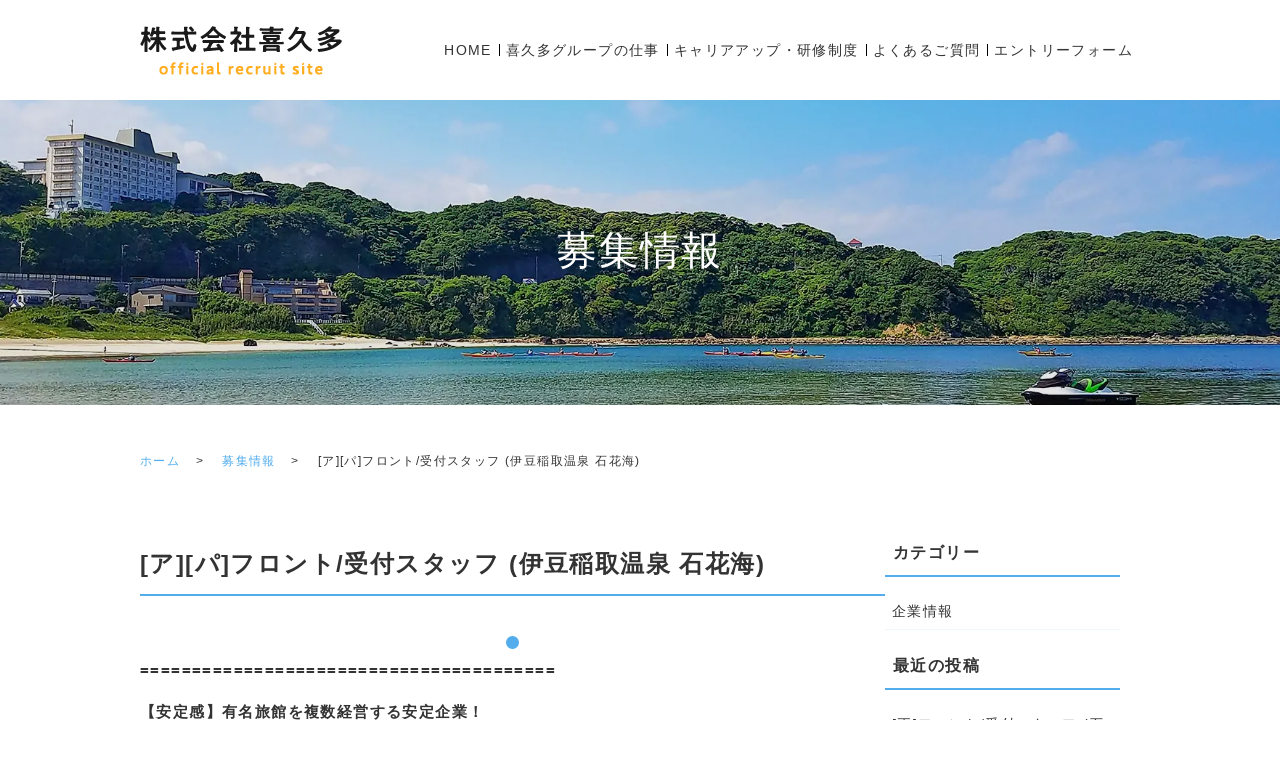

--- FILE ---
content_type: text/html; charset=UTF-8
request_url: https://senoumi.jp/recruit/recruitment/%E3%82%A2%E3%83%91%E3%83%95%E3%83%AD%E3%83%B3%E3%83%88-%E5%8F%97%E4%BB%98%E3%82%B9%E3%82%BF%E3%83%83%E3%83%95-%E4%BC%8A%E8%B1%86%E7%A8%B2%E5%8F%96%E6%B8%A9%E6%B3%89-%E7%9F%B3%E8%8A%B1%E6%B5%B7/
body_size: 7774
content:
<!DOCTYPE html><html lang="ja"><head><meta charset="utf-8"><meta name="viewport" content="width=device-width, initial-scale=1.0, user-scalable=no"><meta name="format-detection" content="telephone=no"><title>[ア][パ]フロント/受付スタッフ (伊豆稲取温泉 石花海) - 株式会社喜久多</title><meta name="robots" content="max-image-preview:large" /><link rel="canonical" href="https://senoumi.jp/recruit/recruitment/%e3%82%a2%e3%83%91%e3%83%95%e3%83%ad%e3%83%b3%e3%83%88-%e5%8f%97%e4%bb%98%e3%82%b9%e3%82%bf%e3%83%83%e3%83%95-%e4%bc%8a%e8%b1%86%e7%a8%b2%e5%8f%96%e6%b8%a9%e6%b3%89-%e7%9f%b3%e8%8a%b1%e6%b5%b7/" /><meta name="generator" content="All in One SEO (AIOSEO) 4.3.7" /><meta property="og:locale" content="ja_JP" /><meta property="og:site_name" content="株式会社喜久多 - 株式会社喜久多" /><meta property="og:type" content="article" /><meta property="og:title" content="[ア][パ]フロント/受付スタッフ (伊豆稲取温泉 石花海) - 株式会社喜久多" /><meta property="og:url" content="https://senoumi.jp/recruit/recruitment/%e3%82%a2%e3%83%91%e3%83%95%e3%83%ad%e3%83%b3%e3%83%88-%e5%8f%97%e4%bb%98%e3%82%b9%e3%82%bf%e3%83%83%e3%83%95-%e4%bc%8a%e8%b1%86%e7%a8%b2%e5%8f%96%e6%b8%a9%e6%b3%89-%e7%9f%b3%e8%8a%b1%e6%b5%b7/" /><meta property="article:published_time" content="2024-04-08T08:34:03+00:00" /><meta property="article:modified_time" content="2024-04-08T09:38:16+00:00" /><meta name="twitter:card" content="summary_large_image" /><meta name="twitter:title" content="[ア][パ]フロント/受付スタッフ (伊豆稲取温泉 石花海) - 株式会社喜久多" /> <script type="application/ld+json" class="aioseo-schema">{"@context":"https:\/\/schema.org","@graph":[{"@type":"BreadcrumbList","@id":"https:\/\/senoumi.jp\/recruit\/recruitment\/%e3%82%a2%e3%83%91%e3%83%95%e3%83%ad%e3%83%b3%e3%83%88-%e5%8f%97%e4%bb%98%e3%82%b9%e3%82%bf%e3%83%83%e3%83%95-%e4%bc%8a%e8%b1%86%e7%a8%b2%e5%8f%96%e6%b8%a9%e6%b3%89-%e7%9f%b3%e8%8a%b1%e6%b5%b7\/#breadcrumblist","itemListElement":[{"@type":"ListItem","@id":"https:\/\/senoumi.jp\/recruit\/#listItem","position":1,"item":{"@type":"WebPage","@id":"https:\/\/senoumi.jp\/recruit\/","name":"\u30db\u30fc\u30e0","description":"\u559c\u4e45\u591a\u30b0\u30eb\u30fc\u30d7\u306f\u3001\u9759\u5ca1\u770c\u4f0a\u8c46\u30a8\u30ea\u30a2\u3092\u4e2d\u5fc3\u306b6\u4ef6\u306e\u65c5\u9928\u3092\u904b\u55b6\u3057\u3066\u3044\u307e\u3059\u3002 \u3010\u9867\u5ba2\u6e80\u8db3\u306e\u5275\u9020\u3011 \u3010\u4f01\u696d\u306e\u793e\u4f1a\u8ca2\u732e\u5ea6","url":"https:\/\/senoumi.jp\/recruit\/"}}]},{"@type":"Organization","@id":"https:\/\/senoumi.jp\/recruit\/#organization","name":"\u682a\u5f0f\u4f1a\u793e\u559c\u4e45\u591a","url":"https:\/\/senoumi.jp\/recruit\/"},{"@type":"Person","@id":"https:\/\/senoumi.jp\/recruit\/author\/admin\/#author","url":"https:\/\/senoumi.jp\/recruit\/author\/admin\/","name":"admin","image":{"@type":"ImageObject","@id":"https:\/\/senoumi.jp\/recruit\/recruitment\/%e3%82%a2%e3%83%91%e3%83%95%e3%83%ad%e3%83%b3%e3%83%88-%e5%8f%97%e4%bb%98%e3%82%b9%e3%82%bf%e3%83%83%e3%83%95-%e4%bc%8a%e8%b1%86%e7%a8%b2%e5%8f%96%e6%b8%a9%e6%b3%89-%e7%9f%b3%e8%8a%b1%e6%b5%b7\/#authorImage","url":"https:\/\/secure.gravatar.com\/avatar\/ac580059b31de6395366dcba53733b3fde1d08b34d3ca30d6ce18e748bc0f8bd?s=96&d=mm&r=g","width":96,"height":96,"caption":"admin"}},{"@type":"WebPage","@id":"https:\/\/senoumi.jp\/recruit\/recruitment\/%e3%82%a2%e3%83%91%e3%83%95%e3%83%ad%e3%83%b3%e3%83%88-%e5%8f%97%e4%bb%98%e3%82%b9%e3%82%bf%e3%83%83%e3%83%95-%e4%bc%8a%e8%b1%86%e7%a8%b2%e5%8f%96%e6%b8%a9%e6%b3%89-%e7%9f%b3%e8%8a%b1%e6%b5%b7\/#webpage","url":"https:\/\/senoumi.jp\/recruit\/recruitment\/%e3%82%a2%e3%83%91%e3%83%95%e3%83%ad%e3%83%b3%e3%83%88-%e5%8f%97%e4%bb%98%e3%82%b9%e3%82%bf%e3%83%83%e3%83%95-%e4%bc%8a%e8%b1%86%e7%a8%b2%e5%8f%96%e6%b8%a9%e6%b3%89-%e7%9f%b3%e8%8a%b1%e6%b5%b7\/","name":"[\u30a2][\u30d1]\u30d5\u30ed\u30f3\u30c8\/\u53d7\u4ed8\u30b9\u30bf\u30c3\u30d5 (\u4f0a\u8c46\u7a32\u53d6\u6e29\u6cc9 \u77f3\u82b1\u6d77) - \u682a\u5f0f\u4f1a\u793e\u559c\u4e45\u591a","inLanguage":"ja","isPartOf":{"@id":"https:\/\/senoumi.jp\/recruit\/#website"},"breadcrumb":{"@id":"https:\/\/senoumi.jp\/recruit\/recruitment\/%e3%82%a2%e3%83%91%e3%83%95%e3%83%ad%e3%83%b3%e3%83%88-%e5%8f%97%e4%bb%98%e3%82%b9%e3%82%bf%e3%83%83%e3%83%95-%e4%bc%8a%e8%b1%86%e7%a8%b2%e5%8f%96%e6%b8%a9%e6%b3%89-%e7%9f%b3%e8%8a%b1%e6%b5%b7\/#breadcrumblist"},"author":{"@id":"https:\/\/senoumi.jp\/recruit\/author\/admin\/#author"},"creator":{"@id":"https:\/\/senoumi.jp\/recruit\/author\/admin\/#author"},"image":{"@type":"ImageObject","url":"https:\/\/senoumi.jp\/recruit\/wp-content\/uploads\/0168-scaled.jpg","@id":"https:\/\/senoumi.jp\/recruit\/#mainImage","width":2560,"height":1707},"primaryImageOfPage":{"@id":"https:\/\/senoumi.jp\/recruit\/recruitment\/%e3%82%a2%e3%83%91%e3%83%95%e3%83%ad%e3%83%b3%e3%83%88-%e5%8f%97%e4%bb%98%e3%82%b9%e3%82%bf%e3%83%83%e3%83%95-%e4%bc%8a%e8%b1%86%e7%a8%b2%e5%8f%96%e6%b8%a9%e6%b3%89-%e7%9f%b3%e8%8a%b1%e6%b5%b7\/#mainImage"},"datePublished":"2024-04-08T08:34:03+00:00","dateModified":"2024-04-08T09:38:16+00:00"},{"@type":"WebSite","@id":"https:\/\/senoumi.jp\/recruit\/#website","url":"https:\/\/senoumi.jp\/recruit\/","name":"\u682a\u5f0f\u4f1a\u793e\u559c\u4e45\u591a","description":"\u682a\u5f0f\u4f1a\u793e\u559c\u4e45\u591a","inLanguage":"ja","publisher":{"@id":"https:\/\/senoumi.jp\/recruit\/#organization"}}]}</script> <style id='wp-img-auto-sizes-contain-inline-css' type='text/css'>img:is([sizes=auto i],[sizes^="auto," i]){contain-intrinsic-size:3000px 1500px}
/*# sourceURL=wp-img-auto-sizes-contain-inline-css */</style><style id='wp-block-library-inline-css' type='text/css'>:root{--wp-block-synced-color:#7a00df;--wp-block-synced-color--rgb:122,0,223;--wp-bound-block-color:var(--wp-block-synced-color);--wp-editor-canvas-background:#ddd;--wp-admin-theme-color:#007cba;--wp-admin-theme-color--rgb:0,124,186;--wp-admin-theme-color-darker-10:#006ba1;--wp-admin-theme-color-darker-10--rgb:0,107,160.5;--wp-admin-theme-color-darker-20:#005a87;--wp-admin-theme-color-darker-20--rgb:0,90,135;--wp-admin-border-width-focus:2px}@media (min-resolution:192dpi){:root{--wp-admin-border-width-focus:1.5px}}.wp-element-button{cursor:pointer}:root .has-very-light-gray-background-color{background-color:#eee}:root .has-very-dark-gray-background-color{background-color:#313131}:root .has-very-light-gray-color{color:#eee}:root .has-very-dark-gray-color{color:#313131}:root .has-vivid-green-cyan-to-vivid-cyan-blue-gradient-background{background:linear-gradient(135deg,#00d084,#0693e3)}:root .has-purple-crush-gradient-background{background:linear-gradient(135deg,#34e2e4,#4721fb 50%,#ab1dfe)}:root .has-hazy-dawn-gradient-background{background:linear-gradient(135deg,#faaca8,#dad0ec)}:root .has-subdued-olive-gradient-background{background:linear-gradient(135deg,#fafae1,#67a671)}:root .has-atomic-cream-gradient-background{background:linear-gradient(135deg,#fdd79a,#004a59)}:root .has-nightshade-gradient-background{background:linear-gradient(135deg,#330968,#31cdcf)}:root .has-midnight-gradient-background{background:linear-gradient(135deg,#020381,#2874fc)}:root{--wp--preset--font-size--normal:16px;--wp--preset--font-size--huge:42px}.has-regular-font-size{font-size:1em}.has-larger-font-size{font-size:2.625em}.has-normal-font-size{font-size:var(--wp--preset--font-size--normal)}.has-huge-font-size{font-size:var(--wp--preset--font-size--huge)}.has-text-align-center{text-align:center}.has-text-align-left{text-align:left}.has-text-align-right{text-align:right}.has-fit-text{white-space:nowrap!important}#end-resizable-editor-section{display:none}.aligncenter{clear:both}.items-justified-left{justify-content:flex-start}.items-justified-center{justify-content:center}.items-justified-right{justify-content:flex-end}.items-justified-space-between{justify-content:space-between}.screen-reader-text{border:0;clip-path:inset(50%);height:1px;margin:-1px;overflow:hidden;padding:0;position:absolute;width:1px;word-wrap:normal!important}.screen-reader-text:focus{background-color:#ddd;clip-path:none;color:#444;display:block;font-size:1em;height:auto;left:5px;line-height:normal;padding:15px 23px 14px;text-decoration:none;top:5px;width:auto;z-index:100000}html :where(.has-border-color){border-style:solid}html :where([style*=border-top-color]){border-top-style:solid}html :where([style*=border-right-color]){border-right-style:solid}html :where([style*=border-bottom-color]){border-bottom-style:solid}html :where([style*=border-left-color]){border-left-style:solid}html :where([style*=border-width]){border-style:solid}html :where([style*=border-top-width]){border-top-style:solid}html :where([style*=border-right-width]){border-right-style:solid}html :where([style*=border-bottom-width]){border-bottom-style:solid}html :where([style*=border-left-width]){border-left-style:solid}html :where(img[class*=wp-image-]){height:auto;max-width:100%}:where(figure){margin:0 0 1em}html :where(.is-position-sticky){--wp-admin--admin-bar--position-offset:var(--wp-admin--admin-bar--height,0px)}@media screen and (max-width:600px){html :where(.is-position-sticky){--wp-admin--admin-bar--position-offset:0px}}

/*# sourceURL=wp-block-library-inline-css */</style><style id='global-styles-inline-css' type='text/css'>:root{--wp--preset--aspect-ratio--square: 1;--wp--preset--aspect-ratio--4-3: 4/3;--wp--preset--aspect-ratio--3-4: 3/4;--wp--preset--aspect-ratio--3-2: 3/2;--wp--preset--aspect-ratio--2-3: 2/3;--wp--preset--aspect-ratio--16-9: 16/9;--wp--preset--aspect-ratio--9-16: 9/16;--wp--preset--color--black: #000000;--wp--preset--color--cyan-bluish-gray: #abb8c3;--wp--preset--color--white: #ffffff;--wp--preset--color--pale-pink: #f78da7;--wp--preset--color--vivid-red: #cf2e2e;--wp--preset--color--luminous-vivid-orange: #ff6900;--wp--preset--color--luminous-vivid-amber: #fcb900;--wp--preset--color--light-green-cyan: #7bdcb5;--wp--preset--color--vivid-green-cyan: #00d084;--wp--preset--color--pale-cyan-blue: #8ed1fc;--wp--preset--color--vivid-cyan-blue: #0693e3;--wp--preset--color--vivid-purple: #9b51e0;--wp--preset--gradient--vivid-cyan-blue-to-vivid-purple: linear-gradient(135deg,rgb(6,147,227) 0%,rgb(155,81,224) 100%);--wp--preset--gradient--light-green-cyan-to-vivid-green-cyan: linear-gradient(135deg,rgb(122,220,180) 0%,rgb(0,208,130) 100%);--wp--preset--gradient--luminous-vivid-amber-to-luminous-vivid-orange: linear-gradient(135deg,rgb(252,185,0) 0%,rgb(255,105,0) 100%);--wp--preset--gradient--luminous-vivid-orange-to-vivid-red: linear-gradient(135deg,rgb(255,105,0) 0%,rgb(207,46,46) 100%);--wp--preset--gradient--very-light-gray-to-cyan-bluish-gray: linear-gradient(135deg,rgb(238,238,238) 0%,rgb(169,184,195) 100%);--wp--preset--gradient--cool-to-warm-spectrum: linear-gradient(135deg,rgb(74,234,220) 0%,rgb(151,120,209) 20%,rgb(207,42,186) 40%,rgb(238,44,130) 60%,rgb(251,105,98) 80%,rgb(254,248,76) 100%);--wp--preset--gradient--blush-light-purple: linear-gradient(135deg,rgb(255,206,236) 0%,rgb(152,150,240) 100%);--wp--preset--gradient--blush-bordeaux: linear-gradient(135deg,rgb(254,205,165) 0%,rgb(254,45,45) 50%,rgb(107,0,62) 100%);--wp--preset--gradient--luminous-dusk: linear-gradient(135deg,rgb(255,203,112) 0%,rgb(199,81,192) 50%,rgb(65,88,208) 100%);--wp--preset--gradient--pale-ocean: linear-gradient(135deg,rgb(255,245,203) 0%,rgb(182,227,212) 50%,rgb(51,167,181) 100%);--wp--preset--gradient--electric-grass: linear-gradient(135deg,rgb(202,248,128) 0%,rgb(113,206,126) 100%);--wp--preset--gradient--midnight: linear-gradient(135deg,rgb(2,3,129) 0%,rgb(40,116,252) 100%);--wp--preset--font-size--small: 13px;--wp--preset--font-size--medium: 20px;--wp--preset--font-size--large: 36px;--wp--preset--font-size--x-large: 42px;--wp--preset--spacing--20: 0.44rem;--wp--preset--spacing--30: 0.67rem;--wp--preset--spacing--40: 1rem;--wp--preset--spacing--50: 1.5rem;--wp--preset--spacing--60: 2.25rem;--wp--preset--spacing--70: 3.38rem;--wp--preset--spacing--80: 5.06rem;--wp--preset--shadow--natural: 6px 6px 9px rgba(0, 0, 0, 0.2);--wp--preset--shadow--deep: 12px 12px 50px rgba(0, 0, 0, 0.4);--wp--preset--shadow--sharp: 6px 6px 0px rgba(0, 0, 0, 0.2);--wp--preset--shadow--outlined: 6px 6px 0px -3px rgb(255, 255, 255), 6px 6px rgb(0, 0, 0);--wp--preset--shadow--crisp: 6px 6px 0px rgb(0, 0, 0);}:where(.is-layout-flex){gap: 0.5em;}:where(.is-layout-grid){gap: 0.5em;}body .is-layout-flex{display: flex;}.is-layout-flex{flex-wrap: wrap;align-items: center;}.is-layout-flex > :is(*, div){margin: 0;}body .is-layout-grid{display: grid;}.is-layout-grid > :is(*, div){margin: 0;}:where(.wp-block-columns.is-layout-flex){gap: 2em;}:where(.wp-block-columns.is-layout-grid){gap: 2em;}:where(.wp-block-post-template.is-layout-flex){gap: 1.25em;}:where(.wp-block-post-template.is-layout-grid){gap: 1.25em;}.has-black-color{color: var(--wp--preset--color--black) !important;}.has-cyan-bluish-gray-color{color: var(--wp--preset--color--cyan-bluish-gray) !important;}.has-white-color{color: var(--wp--preset--color--white) !important;}.has-pale-pink-color{color: var(--wp--preset--color--pale-pink) !important;}.has-vivid-red-color{color: var(--wp--preset--color--vivid-red) !important;}.has-luminous-vivid-orange-color{color: var(--wp--preset--color--luminous-vivid-orange) !important;}.has-luminous-vivid-amber-color{color: var(--wp--preset--color--luminous-vivid-amber) !important;}.has-light-green-cyan-color{color: var(--wp--preset--color--light-green-cyan) !important;}.has-vivid-green-cyan-color{color: var(--wp--preset--color--vivid-green-cyan) !important;}.has-pale-cyan-blue-color{color: var(--wp--preset--color--pale-cyan-blue) !important;}.has-vivid-cyan-blue-color{color: var(--wp--preset--color--vivid-cyan-blue) !important;}.has-vivid-purple-color{color: var(--wp--preset--color--vivid-purple) !important;}.has-black-background-color{background-color: var(--wp--preset--color--black) !important;}.has-cyan-bluish-gray-background-color{background-color: var(--wp--preset--color--cyan-bluish-gray) !important;}.has-white-background-color{background-color: var(--wp--preset--color--white) !important;}.has-pale-pink-background-color{background-color: var(--wp--preset--color--pale-pink) !important;}.has-vivid-red-background-color{background-color: var(--wp--preset--color--vivid-red) !important;}.has-luminous-vivid-orange-background-color{background-color: var(--wp--preset--color--luminous-vivid-orange) !important;}.has-luminous-vivid-amber-background-color{background-color: var(--wp--preset--color--luminous-vivid-amber) !important;}.has-light-green-cyan-background-color{background-color: var(--wp--preset--color--light-green-cyan) !important;}.has-vivid-green-cyan-background-color{background-color: var(--wp--preset--color--vivid-green-cyan) !important;}.has-pale-cyan-blue-background-color{background-color: var(--wp--preset--color--pale-cyan-blue) !important;}.has-vivid-cyan-blue-background-color{background-color: var(--wp--preset--color--vivid-cyan-blue) !important;}.has-vivid-purple-background-color{background-color: var(--wp--preset--color--vivid-purple) !important;}.has-black-border-color{border-color: var(--wp--preset--color--black) !important;}.has-cyan-bluish-gray-border-color{border-color: var(--wp--preset--color--cyan-bluish-gray) !important;}.has-white-border-color{border-color: var(--wp--preset--color--white) !important;}.has-pale-pink-border-color{border-color: var(--wp--preset--color--pale-pink) !important;}.has-vivid-red-border-color{border-color: var(--wp--preset--color--vivid-red) !important;}.has-luminous-vivid-orange-border-color{border-color: var(--wp--preset--color--luminous-vivid-orange) !important;}.has-luminous-vivid-amber-border-color{border-color: var(--wp--preset--color--luminous-vivid-amber) !important;}.has-light-green-cyan-border-color{border-color: var(--wp--preset--color--light-green-cyan) !important;}.has-vivid-green-cyan-border-color{border-color: var(--wp--preset--color--vivid-green-cyan) !important;}.has-pale-cyan-blue-border-color{border-color: var(--wp--preset--color--pale-cyan-blue) !important;}.has-vivid-cyan-blue-border-color{border-color: var(--wp--preset--color--vivid-cyan-blue) !important;}.has-vivid-purple-border-color{border-color: var(--wp--preset--color--vivid-purple) !important;}.has-vivid-cyan-blue-to-vivid-purple-gradient-background{background: var(--wp--preset--gradient--vivid-cyan-blue-to-vivid-purple) !important;}.has-light-green-cyan-to-vivid-green-cyan-gradient-background{background: var(--wp--preset--gradient--light-green-cyan-to-vivid-green-cyan) !important;}.has-luminous-vivid-amber-to-luminous-vivid-orange-gradient-background{background: var(--wp--preset--gradient--luminous-vivid-amber-to-luminous-vivid-orange) !important;}.has-luminous-vivid-orange-to-vivid-red-gradient-background{background: var(--wp--preset--gradient--luminous-vivid-orange-to-vivid-red) !important;}.has-very-light-gray-to-cyan-bluish-gray-gradient-background{background: var(--wp--preset--gradient--very-light-gray-to-cyan-bluish-gray) !important;}.has-cool-to-warm-spectrum-gradient-background{background: var(--wp--preset--gradient--cool-to-warm-spectrum) !important;}.has-blush-light-purple-gradient-background{background: var(--wp--preset--gradient--blush-light-purple) !important;}.has-blush-bordeaux-gradient-background{background: var(--wp--preset--gradient--blush-bordeaux) !important;}.has-luminous-dusk-gradient-background{background: var(--wp--preset--gradient--luminous-dusk) !important;}.has-pale-ocean-gradient-background{background: var(--wp--preset--gradient--pale-ocean) !important;}.has-electric-grass-gradient-background{background: var(--wp--preset--gradient--electric-grass) !important;}.has-midnight-gradient-background{background: var(--wp--preset--gradient--midnight) !important;}.has-small-font-size{font-size: var(--wp--preset--font-size--small) !important;}.has-medium-font-size{font-size: var(--wp--preset--font-size--medium) !important;}.has-large-font-size{font-size: var(--wp--preset--font-size--large) !important;}.has-x-large-font-size{font-size: var(--wp--preset--font-size--x-large) !important;}
/*# sourceURL=global-styles-inline-css */</style><style id='classic-theme-styles-inline-css' type='text/css'>/*! This file is auto-generated */
.wp-block-button__link{color:#fff;background-color:#32373c;border-radius:9999px;box-shadow:none;text-decoration:none;padding:calc(.667em + 2px) calc(1.333em + 2px);font-size:1.125em}.wp-block-file__button{background:#32373c;color:#fff;text-decoration:none}
/*# sourceURL=/wp-includes/css/classic-themes.min.css */</style> <script defer  src="https://senoumi.jp/recruit/wp-content/themes/tomogara_base_theme-master/assets/js/vendor/jquery.min.js?ver=6.9" id="jquery-js"></script> <link rel='shortlink' href='https://senoumi.jp/recruit/?p=377' /><link href="https://senoumi.jp/recruit/wp-content/themes/tomogara_base_theme-master/assets/css/fonts/fontawesome/all.min.css" rel="stylesheet"><link href="https://senoumi.jp/recruit/wp-content/cache/autoptimize/css/autoptimize_single_c2c73f94a0f5a651fe60cf0c50d53939.css" rel="stylesheet"><link href="https://senoumi.jp/recruit/wp-content/cache/autoptimize/css/autoptimize_single_67ade95534266f99949ecd1561cb6678.css" rel="stylesheet"><link href="https://senoumi.jp/recruit/wp-content/cache/autoptimize/css/autoptimize_single_212eb3c3e50abe59e55b3e8ce1f36d03.css" rel="stylesheet"></head><body class=" %e3%82%a2%e3%83%91%e3%83%95%e3%83%ad%e3%83%b3%e3%83%88-%e5%8f%97%e4%bb%98%e3%82%b9%e3%82%bf%e3%83%83%e3%83%95-%e4%bc%8a%e8%b1%86%e7%a8%b2%e5%8f%96%e6%b8%a9%e6%b3%89-%e7%9f%b3%e8%8a%b1%e6%b5%b7" id="top"><header class="l-header"><div class="container"><div class="l-header__top"><div class="l-header__logo"> <a href="https://senoumi.jp/recruit/" class="no-hover"> <img src="https://senoumi.jp/recruit/wp-content/uploads/logo.png" alt="株式会社喜久多" width="202" height="49"> </a></div><nav class="globalNav"><ul><li id="menu-item-104" class="menu-item menu-item-type-post_type menu-item-object-page menu-item-home menu-item-104"><a href="https://senoumi.jp/recruit/">HOME</a></li><li id="menu-item-105" class="menu-item menu-item-type-post_type menu-item-object-page menu-item-105"><a href="https://senoumi.jp/recruit/internship/">喜久多グループの仕事</a></li><li id="menu-item-106" class="menu-item menu-item-type-post_type menu-item-object-page menu-item-106"><a href="https://senoumi.jp/recruit/career/">キャリアアップ・研修制度</a></li><li id="menu-item-107" class="menu-item menu-item-type-post_type menu-item-object-page menu-item-107"><a href="https://senoumi.jp/recruit/faq/">よくあるご質問</a></li><li id="menu-item-108" class="menu-item menu-item-type-post_type menu-item-object-page menu-item-108"><a href="https://senoumi.jp/recruit/entry/">エントリーフォーム</a></li><li class="nav_search"> <a class="js-nav_search_box-toggle"> <svg xmlns="http://www.w3.org/2000/svg" height="48" width="48" viewBox="0 0 48 48"> <path d="M39.8 41.95 26.65 28.8q-1.5 1.3-3.5 2.025-2 .725-4.25.725-5.4 0-9.15-3.75T6 18.75q0-5.3 3.75-9.05 3.75-3.75 9.1-3.75 5.3 0 9.025 3.75 3.725 3.75 3.725 9.05 0 2.15-.7 4.15-.7 2-2.1 3.75L42 39.75Zm-20.95-13.4q4.05 0 6.9-2.875Q28.6 22.8 28.6 18.75t-2.85-6.925Q22.9 8.95 18.85 8.95q-4.1 0-6.975 2.875T9 18.75q0 4.05 2.875 6.925t6.975 2.875Z"/> </svg> </a><div class="nav_search_box"><form method="get" action="https://senoumi.jp/recruit/"> <input type="text" placeholder="サイト内検索" class="text" name="s" autocomplete="off" value=""> <label> <input type="submit" value="検索" class="submit"> <svg xmlns="http://www.w3.org/2000/svg" height="48" width="48" viewBox="0 0 48 48"> <path d="M39.8 41.95 26.65 28.8q-1.5 1.3-3.5 2.025-2 .725-4.25.725-5.4 0-9.15-3.75T6 18.75q0-5.3 3.75-9.05 3.75-3.75 9.1-3.75 5.3 0 9.025 3.75 3.725 3.75 3.725 9.05 0 2.15-.7 4.15-.7 2-2.1 3.75L42 39.75Zm-20.95-13.4q4.05 0 6.9-2.875Q28.6 22.8 28.6 18.75t-2.85-6.925Q22.9 8.95 18.85 8.95q-4.1 0-6.975 2.875T9 18.75q0 4.05 2.875 6.925t6.975 2.875Z"/> </svg> </label></form></div></li></ul></nav><div id="headerToggle"><span></span><span></span><span></span></div></div><div class="sp_hdr_info_wrapper"><ul class="sp_hdr_info_group"><li class="hdr_icon_mail"><a href="https://senoumi.jp/recruit/entry"><i class="fas fa-envelope-square"></i></a></li></ul></div></div></header><main class="l-main"><h1 class="c-h1"> 募集情報</h1><div class="container"><div class="p-bread"><nav><ul><li><a href="https://senoumi.jp/recruit/">ホーム</a></li><li><a href="https://senoumi.jp/recruit/recruitment/">募集情報</a></li><li>[ア][パ]フロント/受付スタッフ (伊豆稲取温泉 石花海)</li></ul></nav></div></div><section><div class="container gutters"><div class="row"><div class="col span_9 l-columnMain"><article class="p-articleDetail"><div class="row u-mb0"><div class="col span_12"><h2 class="c-h2 u-mb0 u-mt0">[ア][パ]フロント/受付スタッフ (伊豆稲取温泉 石花海)</h2></div></div><div class="row"><div class="col span_12"><div class="js-single-slide"></div><p><strong>========================================</p><p>【安定感】有名旅館を複数経営する安定企業！<br /> 【履歴書】応募時の履歴書不要ですのでお気軽に！<br /> 【寮完備】食事つき寮完備！身一つでいらしてください！<br /> 【WEB面接】WEBまたはお電話での面接OK！<br /> 【勤務地】有名＆人気のリゾート地伊豆でお仕事！</p><p>========================================</strong></p><p>【仕事内容】<br /> 喜久多グループの各旅館いずれかで、フロント業務をお願いします。</p><p>＜具体的なお仕事内容＞<br /> ・旅館のフロントでのチェックイン・アウト業務<br /> ・電話対応、事務及びメール対応<br /> ・簡単なWEB予約でのチェック<br /> ・PCを使った入力<br /> ・備品の発注管理 など</p><p>基礎研修もあり、ブランクがあっても安心して業務に取り組めます。<br /> 20・30・40・50代の幅広い世代のスタッフが活躍中です！</p></div></div><h3 class="c-h3"> <span>application requirements</span>募集要項</h3><div class="row"><div class="col span_12"><table class="c-table__default responsiveStack"><tbody><tr><th style="width:25%;">職種</th><td>有名旅館でのフロント/受付スタッフ</td></tr><tr><th>応募条件</th><td>学歴不問、未経験歓迎、接客業経験者歓迎　※ブランクある方も歓迎</td></tr><tr><th>雇用形態</th><td>アルバイト・パート</td></tr><tr><th>給与</th><td>時給1200円～1500円　※昇給あり</td></tr><tr><th>勤務時間</th><td>7：30～21：30の間でシフト制（1日実働8時間/休憩60分）　※週5日勤務</td></tr><tr><th>勤務地</th><td>伊豆稲取温泉 石花海：静岡県賀茂郡東伊豆町稲取1604-1</td></tr><tr><th>待遇・福利厚生</th><td>個室寮完備、社会保険完備、通勤手当、役職手当、時間外手当、休日出勤手当、交通費規定内支給、車・バイク通勤OK、送迎あり、制服貸与、研修制度あり（新入社員研修、接客研修、マナー研修…etc）、自己啓発支援制度、敷地内禁煙あり（屋内禁煙あり）、転勤なし、化粧室は男女別、休憩スペースやお昼を食べる場所あり、冷蔵庫使用OK、電子レンジ使用OK</td></tr><tr><th>連絡先</th><td>喜久多グループ　TEL：0557-95-2231</td></tr><tr><th>採用担当者名</th><td>定居（さだい）</td></tr></tbody></table></div></div><div class="row"><div class="col span_12 c-border"><h3 class="c-h3"> <span>company</span>企業情報</h3><table class="c-table__default responsiveStack"><tbody><tr><th style="width:25%;">会社名</th><td>株式会社喜久多</td></tr><tr><th>所在地</th><td>所在地が入ります</td></tr><tr><th>連絡先</th><td>連絡先が入ります</td></tr></tbody></table></div></div></article><div class="pager"><div class="pager_prev"> <a href="https://senoumi.jp/recruit/recruitment/%e3%82%a2%e3%83%91%e3%83%95%e3%83%ad%e3%83%b3%e3%83%88-%e5%8f%97%e4%bb%98%e3%82%b9%e3%82%bf%e3%83%83%e3%83%95-%e7%9f%b3%e8%8a%b1%e6%b5%b7%e5%88%a5%e9%82%b8-%e3%81%8b%e3%81%8e%e3%82%84/" rel="prev">[ア][パ]フロント/受付スタッフ (石花海別邸 かぎや)</a></div><div class="pager_next"> <a href="https://senoumi.jp/recruit/recruitment/%e3%82%a2%e3%83%91%e3%83%95%e3%83%ad%e3%83%b3%e3%83%88-%e5%8f%97%e4%bb%98%e3%82%b9%e3%82%bf%e3%83%83%e3%83%95-%e7%9f%b3%e8%8a%b1%e6%b5%b7%e5%88%a5%e9%82%b8-%e6%b5%b7%e3%81%86%e3%81%95%e3%81%8e/" rel="next">[ア][パ]フロント/受付スタッフ (石花海別邸 海うさぎ)</a></div></div></div><div class="col span_3 column_sub"><div class="c-sidebar"><div class="widget_wrap"><p class="widget_header">カテゴリー</p><ul><li><a href="https://senoumi.jp/recruit/recruitment_cat/%e4%bc%81%e6%a5%ad%e6%83%85%e5%a0%b1/">企業情報</a></li></ul></div><div class="widget_wrap"><p class="widget_header">最近の投稿</p><ul><li> <a href="https://senoumi.jp/recruit/recruitment/%e6%ad%a3%e3%83%95%e3%83%ad%e3%83%b3%e3%83%88-%e5%8f%97%e4%bb%98%e3%82%b9%e3%82%bf%e3%83%83%e3%83%95-%e7%9f%b3%e8%8a%b1%e6%b5%b7%e5%88%a5%e9%82%b8-%e6%b5%b7%e3%81%86%e3%81%95%e3%81%8e/">[正]フロント/受付スタッフ (石花海別邸 海うさぎ)</a></li><li> <a href="https://senoumi.jp/recruit/recruitment/%e6%ad%a3%e3%83%95%e3%83%ad%e3%83%b3%e3%83%88-%e5%8f%97%e4%bb%98%e3%82%b9%e3%82%bf%e3%83%83%e3%83%95-%e5%a4%a7%e5%9c%b0%e3%81%ae%e5%bd%a9-%e8%8a%b1%e6%9c%88%e4%ba%ad/">[正]フロント/受付スタッフ (大地の彩 花月亭)</a></li><li> <a href="https://senoumi.jp/recruit/recruitment/%e6%ad%a3%e3%83%95%e3%83%ad%e3%83%b3%e3%83%88-%e5%8f%97%e4%bb%98%e3%82%b9%e3%82%bf%e3%83%83%e3%83%95-%e7%9f%b3%e8%8a%b1%e6%b5%b7%e5%88%a5%e9%82%b8-%e3%81%8b%e3%81%8e%e3%82%84/">[正]フロント/受付スタッフ (石花海別邸 かぎや)</a></li><li> <a href="https://senoumi.jp/recruit/recruitment/%e6%ad%a3%e3%83%95%e3%83%ad%e3%83%b3%e3%83%88-%e5%8f%97%e4%bb%98%e3%82%b9%e3%82%bf%e3%83%83%e3%83%95-%e5%be%a1%e5%ae%bf-%e7%91%9e%e9%b7%b9/">[正]フロント/受付スタッフ (御宿 瑞鷹)</a></li><li> <a href="https://senoumi.jp/recruit/recruitment/%e6%ad%a3%e3%83%9e%e3%82%a4%e3%82%af%e3%83%ad%e3%83%90%e3%82%b9%e3%81%ae%e9%80%81%e8%bf%8e%e3%82%b9%e3%82%bf%e3%83%83%e3%83%95/">[正]マイクロバスの送迎スタッフ</a></li></ul></div></div></div></div></div></section></main><section class="p-top_entry u-mb0"><div class="container gutters"><h2 class="u-text-center"><figure> <img src="https://senoumi.jp/recruit/wp-content/uploads/title_008.png" alt="採用エントリーはこちら"></figure></h2><div class="row"><div class="col span_12"><p class="u-pc-text-center">当社採用活動へのエントリーは、以下のエントリーフォームより行っております。<br>当社に興味をお持ちいただけた方はぜひ奮ってご応募ください。</p><p class="u-text-center u-mt-2"><a href="https://senoumi.jp/recruit/entry/" class="c-button c-entry-button "><span>今すぐエントリー</span></a></p></div></div></div></section><footer class="l-footer"><p class="c-pageTop"><a href="#top">ページトップヘ</a></p></footer><p class="copy_right u-text-center">&copy; 株式会社喜久多</p> <script defer src="https://senoumi.jp/recruit/wp-content/cache/autoptimize/js/autoptimize_single_bab7163cb20a554acc2e0d6a821a35cd.js"></script> <script defer src="https://senoumi.jp/recruit/wp-content/cache/autoptimize/js/autoptimize_single_97a0748f95bbb514837b21ab433c6878.js"></script> <script type="speculationrules">{"prefetch":[{"source":"document","where":{"and":[{"href_matches":"/recruit/*"},{"not":{"href_matches":["/recruit/wp-*.php","/recruit/wp-admin/*","/recruit/wp-content/uploads/*","/recruit/wp-content/*","/recruit/wp-content/plugins/*","/recruit/wp-content/themes/tomogara_base_theme-master/*","/recruit/*\\?(.+)"]}},{"not":{"selector_matches":"a[rel~=\"nofollow\"]"}},{"not":{"selector_matches":".no-prefetch, .no-prefetch a"}}]},"eagerness":"conservative"}]}</script> </body></html>

--- FILE ---
content_type: text/css
request_url: https://senoumi.jp/recruit/wp-content/cache/autoptimize/css/autoptimize_single_67ade95534266f99949ecd1561cb6678.css
body_size: 12499
content:
@charset "UTF-8";@import url("https://use.fontawesome.com/releases/v5.6.1/css/all.css");
/*!
  12 COLUMN : RESPONSIVE GRID SYSTEM
  DEVELOPER : DENIS LEBLANC
  URL : http://responsive.gs
  VERSION : 3.0
  LICENSE : GPL & MIT
*/
*,*:after,*:before{box-sizing:border-box}.container{max-width:100%;margin:0 auto}.row{padding-bottom:0}.col{display:block;width:100%}@media (min-width:768px){.span_1{width:8.3333333333%}.span_2{width:16.6666666667%}.span_3{width:25%}.span_4{width:33.3333333333%}.span_5{width:41.6666666667%}.span_6{width:50%}.span_7{width:58.3333333333%}.span_8{width:66.6666666667%}.span_9{width:75%}.span_10{width:83.3333333333%}.span_11{width:91.6666666667%}.span_12{width:100%}.gutters .row{-moz-column-gap:2%;column-gap:2%;row-gap:20px}.gutters .span_1{width:6.5%}.gutters .span_2{width:15%}.gutters .span_3{width:23.5%}.gutters .span_4{width:32%}.gutters .span_5{width:40.5%}.gutters .span_6{width:49%}.gutters .span_7{width:57.5%}.gutters .span_8{width:66%}.gutters .span_9{width:74.5%}.gutters .span_10{width:83%}.gutters .span_11{width:91.5%}.gutters .span_12{width:100%}}
/*!
 12 COLUMN : RESPONSIVE GRID SYSTEM Fix Ver. 1.2.1
*/
.container{padding:0 1%}.container img{max-width:100%;height:auto}*+.container{margin-top:2em}.row:not(:last-child){margin-bottom:4%}.col:not(:last-child){margin-bottom:3%}@media (min-width:768px){.container{max-width:1000px;margin:auto;padding:0 10px}*+.container{margin-top:40px}.row{display:flex;flex-wrap:wrap}.row.reverse{flex-flow:row-reverse}.col:not(:last-child){margin-bottom:0}.col.offset_1{margin-left:8.3333333333%}.col.offset_2{margin-left:16.6666666667%}.col.offset_3{margin-left:25%}.col.offset_4{margin-left:33.3333333333%}.col.offset_5{margin-left:41.6666666667%}.col.offset_6{margin-left:50%}.col.offset_7{margin-left:58.3333333333%}.col.offset_8{margin-left:66.6666666667%}.col.offset_9{margin-left:75%}.col.offset_10{margin-left:83.3333333333%}.col.offset_11{margin-left:91.6666666667%}.col.offset_12{margin-left:100%}}@media (min-width:1024px){.container{padding:0}}@media (min-width:768px){.d-flex{display:flex}.flex-wrap{flex-wrap:wrap}.flex-nowrap{flex-wrap:nowrap}.reverse{flex-direction:row-reverse}.align-items-start{align-items:flex-start}.align-items-center{align-items:center}.align-items-end{align-items:flex-end}.justify-content-start{justify-content:flex-start}.justify-content-center{justify-content:center}.justify-content-between{justify-content:space-between}.justify-content-end{justify-content:flex-end}}@media (min-width:768px) and (min-width:768px){.row.col_5{display:-ms-grid;display:grid;-ms-grid-columns:(1fr)[5];grid-template-columns:repeat(5,1fr)}}.grid_16 .span_1{width:6.25%}.grid_16 .span_2{width:12.5%}.grid_16 .span_3{width:18.75%}.grid_16 .span_4{width:25%}.grid_16 .span_5{width:31.25%}.grid_16 .span_6{width:37.5%}.grid_16 .span_7{width:43.75%}.grid_16 .span_8{width:50%}.grid_16 .span_9{width:56.25%}.grid_16 .span_10{width:62.5%}.grid_16 .span_11{width:68.75%}.grid_16 .span_12{width:75%}.grid_16 .span_13{width:81.25%}.grid_16 .span_14{width:87.5%}.grid_16 .span_15{width:93.75%}.grid_16 .span_16{width:100%}.grid_16.gutters .span_1{width:4.375%}.grid_16.gutters .span_2{width:10.75%}.grid_16.gutters .span_3{width:17.125%}.grid_16.gutters .span_4{width:23.5%}.grid_16.gutters .span_5{width:29.875%}.grid_16.gutters .span_6{width:36.25%}.grid_16.gutters .span_7{width:42.625%}.grid_16.gutters .span_8{width:49%}.grid_16.gutters .span_9{width:55.375%}.grid_16.gutters .span_10{width:61.75%}.grid_16.gutters .span_11{width:68.125%}.grid_16.gutters .span_12{width:74.5%}.grid_16.gutters .span_13{width:80.875%}.grid_16.gutters .span_14{width:87.25%}.grid_16.gutters .span_15{width:93.625%}.grid_16.gutters .span_16{width:100%}*{box-sizing:border-box}*:before,*:after{box-sizing:inherit}html{font-size:62.5%;overflow-x:hidden;scroll-behavior:smooth}html.scrollPrevent{overflow:hidden;height:100%}body{background:#fff;font-family:-apple-system,BlinkMacSystemFont,Arial,"游ゴシック体",YuGothic,"游ゴシック Medium","Yu Gothic Medium","游ゴシック","Yu Gothic","ヒラギノ角ゴ Pro W3","Hiragino Kaku Gothic Pro",sans-serif;font-size:1.4rem;line-height:1.5;color:#333;height:auto !important;overflow:hidden;letter-spacing:.1em}@media (max-width:767px){body{font-size:1.4rem}}.l-main{overflow:hidden}figure{margin:0;text-align:center}figure img{max-width:100%;height:auto}figure figcaption{margin-top:.5em;text-align:left}picture{margin:0;text-align:center}picture img{max-width:unset;height:auto}a{color:#53aded;transition:all .3s}a:hover{color:#53aded;text-decoration:none}.highlight a{color:#333}.highlight a:hover{color:#53aded}a:not([class]) img,a.swipebox img{transition:all .3s}a:not([class]):hover img,a.swipebox:hover img{opacity:.8}img{vertical-align:middle}img.circle{border-radius:50%}p{margin:.5em 0 1em}p:first-child{margin-top:0}p:last-child{margin-bottom:0}ol,ul{margin:0 0 1em;padding:0 0 0 2.5em;line-height:1.6}ol:last-child,ul:last-child{margin-bottom:0}ol ol,ol ul,ul ol,ul ul{margin:.5em 0;padding-left:2em}ol ol:last-child,ol ul:last-child,ul ol:last-child,ul ul:last-child{margin-bottom:.5em}ul.list-unstyled{padding-left:0;list-style:none}ul.list-unstyled ol,ul.list-unstyled ul{padding-left:2em}ul.list-inline{margin:0;padding:0;list-style:none;margin-left:-7px;font-size:0rem;margin-bottom:14px}ul.list-inline>li{display:inline;padding-left:7px;padding-right:7px;white-space:nowrap;font-size:1.4rem}table{border-collapse:collapse;border-spacing:0}td,th{padding:0}.l-main .c-contents_wrapper{max-width:100%;padding:0}.l-main section{margin-bottom:100px}@media (max-width:767px){.l-main section{margin-bottom:50px}}@media (max-width:767px){.l-main section:last-child{margin-bottom:80px}}@media (min-width:768px){p{margin:.5em 0 1em}}@media (max-width:900px){.gutters .span_3.l-columnSub,.gutters .span_9.l-columnMain{float:none;width:100%;margin-left:0}}@media (min-width:600px) and (max-width:900px){.gutters .span_3.l-columnSub .c-sidebar{letter-spacing:-.4em}.gutters .span_3.l-columnSub .c-sidebar .widget_wrap{letter-spacing:normal;display:inline-block;vertical-align:top;width:49%;margin-left:2%}.gutters .span_3.l-columnSub .c-sidebar .widget_wrap:nth-child(2n+1){margin-left:0}}@media (min-width:768px){.container{max-width:1000px}}@media (min-width:576px) and (max-width:767px){.container{max-width:100%}}.article_button{margin-top:5%}@media (min-width:768px){.p-articleDetail:not(.reverse) .col.span_12+.span_4,.p-articleList:not(.reverse) .col.span_12+.span_4{margin-left:0}}.c-sidebar{visibility:hidden}.c-sidebar>.widget_wrap{visibility:visible}.c-sidebar ul{margin:0;padding:0;list-style:none;margin-bottom:6%}.c-sidebar ul a{color:#333;text-decoration:none;display:block;padding:.5em;border-bottom:rgba(83,173,237,.1) solid 1px}.c-sidebar ul a:hover{color:#53aded;background:rgba(83,173,237,.05)}.gutters .col.span_12+.span_12{margin-left:0}.map_wide #map_canvas,.map_wide iframe{position:absolute;top:0;left:0;width:100%;height:100%}.map_wide img{max-width:none}.slick-track{margin:0 auto}.col dl p{line-height:1.4;margin:0}.col p{line-height:1.8}.container{padding:0 20px}@media (min-width:1020px){.container{padding:0}}.u-highlight{background:rgba(83,173,237,.1);color:#333}.u-highlight.round{border-radius:10px}section.u-highlight,p.u-highlight,.col.u-highlight{padding:4%}.js-header_break_point{display:none;z-index:1000}:root{--header_break_point:1000}:root{--navi_event_type:click}.l-columnMain .col p+*:not(p),.l-columnMain .col table+*:not(p){margin-top:40px}.l-header{background:#fff;color:#333;font-size:14px}@media (max-width:999px){.l-header.high{box-shadow:0 0 3px 0 rgba(0,0,0,.2)}}@media (max-width:999px){.l-header{background:#fff;position:fixed;z-index:999;width:100%}}.l-header .container{position:relative;display:flex;align-items:center;justify-content:space-between;margin:0 auto;padding:0;height:100px}@media (min-width:1000px){.l-header .container{max-width:98%;margin:0 auto;width:1000px}}@media (max-width:999px){.l-header .container{height:60px}}.l-header__top{width:100%;display:flex;align-items:center;justify-content:space-between;flex-wrap:nowrap}.l-header__logo{width:202px;height:49px;margin:0}@media (min-width:768px) and (max-width:999px){.l-header__logo{width:180px;height:auto}}@media (max-width:767px){.l-header__logo{width:150px;height:auto}}@media (max-width:999px){.l-header__logo{margin-left:2%}}.l-header__logo a{display:block;height:auto;line-height:0}.l-header__logo a img{max-width:100%;height:auto}.globalNav{width:auto;list-style-position:inherit}@media (max-width:999px){.globalNav{position:absolute;top:0;left:0;width:100%;height:100vh;height:100dvh;z-index:56;transition:all .3s;display:flex;justify-content:flex-end;align-items:flex-start;opacity:0;visibility:hidden;overflow-x:hidden;overflow-y:scroll}}.globalNav>ul{list-style:none;padding:0;width:100%;height:100%;display:flex;justify-content:flex-end;align-items:center;flex-wrap:wrap}@media (max-width:999px){.globalNav>ul{display:block;background:rgba(83,173,237,.9);width:80vw;max-width:400px;transform:translateX(100%);transition:all .3s;height:100%;overflow:auto}}@media (max-width:999px){.globalNav>ul li{border-bottom:#b3b3b3 solid 1px}.globalNav>ul li:first-child{border-top:#b3b3b3 solid 1px}}.globalNav>ul li a{color:#333;text-decoration:none;padding:.5em;transition:all .3s}@media (min-width:1000px){.globalNav>ul li a{position:relative}.globalNav>ul li a:before{content:"";width:1px;height:.8em;position:absolute;left:0;top:0;bottom:0;margin:auto;background:#000}}@media (max-width:999px){.globalNav>ul li a{display:block;padding:1em;color:#fff;position:relative}.globalNav>ul li a:after{content:"";width:8px;height:8px;border:0;border-top:solid 2px #fff;border-right:solid 2px #fff;transform:rotate(45deg);position:absolute;top:50%;right:1em;margin-top:-4px}}.globalNav>ul li a:hover{opacity:.8}.globalNav>ul li:first-child a:before{content:none}@media (max-width:999px){.globalNav.is-open{opacity:1;visibility:visible;left:0;background:rgba(0,0,0,.8)}}@media (max-width:999px){.globalNav.is-open>ul{transform:translateX(0)}}#headerToggle{display:none}@media (max-width:999px){#headerToggle{display:block;position:absolute;top:0;bottom:0;margin:auto;right:20px;z-index:99;cursor:pointer;width:30px;height:25px;transition:all .3s}#headerToggle span{position:absolute;left:0;width:100%;height:3px;background-color:#53aded;transition:all .4s}#headerToggle span:nth-of-type(1){top:0}#headerToggle span:nth-of-type(2){top:11px}#headerToggle span:nth-of-type(3){bottom:0}#headerToggle.active span{background-color:#fff}#headerToggle.active span:nth-of-type(1){transform:translateY(11px) rotate(-45deg)}#headerToggle.active span:nth-of-type(2){left:50%;opacity:0}#headerToggle.active span:nth-of-type(3){transform:translateY(-11px) rotate(45deg)}}.hdr_info_wrapper{display:none}@media (min-width:1000px){.hdr_info_wrapper{display:block;position:absolute;top:15px;right:0}}.hdr_info_wrapper .hdr_info{display:flex;align-items:center;margin-right:10px}.hdr_info_wrapper .hdr_info_group{margin:0;padding:0;list-style:none;display:flex;align-items:center;justify-content:flex-end}.hdr_info_wrapper .hdr_info_group li{margin-left:10px}.hdr_info_wrapper .hdr_info_group .c-button,.hdr_info_wrapper .hdr_info_group .p-inquiry .form_button,.p-inquiry .hdr_info_wrapper .hdr_info_group .form_button{min-width:220px;font-size:1.4rem}.sp_hdr_info_wrapper{display:none}@media (max-width:999px){.sp_hdr_info_wrapper{display:block;position:absolute;top:15px;right:70px}}.sp_hdr_info_wrapper .sp_hdr_info_group{margin:0;padding:0;list-style:none;display:flex;align-items:center;justify-content:flex-end}.sp_hdr_info_wrapper .sp_hdr_info_group li{margin-left:10px}.sp_hdr_info_wrapper .sp_hdr_info_group li.hdr_icon_tel a{color:#53aded}.sp_hdr_info_wrapper .sp_hdr_info_group li.hdr_icon_tel i{font-size:3.2rem}.sp_hdr_info_wrapper .sp_hdr_info_group li.hdr_icon_mail a{color:#53aded}.sp_hdr_info_wrapper .sp_hdr_info_group li.hdr_icon_mail i{font-size:3.2rem}.l-footer{position:relative;font-size:14px}.l-footer .fNav ul{margin:0;padding:0;list-style:none}.l-footer .fNav ul li+li{border-top:1px solid rgba(83,173,237,.3)}.l-footer .fNav ul li a{display:block;padding:1em 15px;text-decoration:none}.l-footer .fNav ul li.menu-item-has-children ul{display:block !important}.l-footer .copy_right{font-size:1rem}@media (max-width:767px){.l-footer ul{border-top:1px solid rgba(83,173,237,.3)}.l-footer ul li>ul{border-top:1px solid rgba(83,173,237,.3)}.l-footer ul li.menu-item-has-children ul{display:block !important;height:auto !important}.l-footer ul li.menu-item-has-children ul a{font-size:90%;padding-left:1.5em}.l-footer ul li.menu-item-has-children ul ul a{padding-left:2.5em}.l-footer .col{margin-bottom:0 !important}}@media (min-width:768px){.l-footer .fNav{margin-bottom:5%}.l-footer .fNav ul{width:100%;text-align:left;border-bottom:none}.l-footer .fNav ul li{border:none !important}.l-footer .fNav ul li a{padding:.2em 1em !important;text-decoration:none;position:relative}.l-footer .fNav ul li a:before{content:"";width:6px;height:6px;border:0;border-top:solid 2px #53aded;border-right:solid 2px #53aded;transform:rotate(45deg);position:absolute;top:50%;left:0;margin-top:-5px}.l-footer .fNav ul li>ul{padding-left:.2em}.l-footer .fNav ul li>ul a{font-size:90%}.l-footer .fNav ul li>ul a:before{width:5px;height:5px;border:none;background:#53aded;border-radius:50%;margin-top:-2px}.l-footer .fNav ul li>ul .sub-menu{padding-left:1em}.l-footer .fNav ul li>ul .sub-menu a:before{width:5px;height:2px;border:none;background:#53aded;border-radius:0;transform:rotate(0)}}.copy_right{background:#fff154;color:#333;font-size:1.2rem;margin:0;padding:2em 0}@media (max-width:767px){.copy_right{padding:1em 0}}@media (min-width:768px) and (max-width:1023px){.l-footer nav ul li.tablet-break:after{content:"\a";white-space:pre}.l-footer nav ul li.tablet-break+li:before{display:none}}.l-footer{background:#f5f5f5;color:#333}.l-footer a{color:#333}.l-footer a:hover{color:#333}@media (min-width:768px){.l-footer .container .row nav ul{display:inline-block}.l-footer .container .row nav a{display:inline-block;padding:.3em}}.main_visual{position:relative;margin-bottom:100px}@media (max-width:999px){.main_visual{margin-top:60px}}@media (max-width:767px){.main_visual{margin-bottom:40px}}.main_visual .main_visual_slick,.main_visual .slick-track{margin:0;padding:0;list-style:none;height:100% !important}.main_visual .slick-track{position:absolute;left:0;right:0;margin:auto}.main_visual .slick-list{position:absolute;top:0;left:0;right:0;margin:auto;height:100%}.main_visual .main_visual_slick{position:relative;margin:0 auto}.main_visual .main_visual_slick .slick-slide{position:absolute;top:0;left:0;right:0;bottom:0;margin:auto;overflow:hidden}.main_visual .main_visual_slick .slick-slide picture,.main_visual .main_visual_slick .slick-slide img{position:absolute;left:-300%;right:-300%;margin:auto;top:0;width:auto;height:100%}.main_visual .main_visual_copy{position:absolute;top:0;left:0;right:0;bottom:0;margin:auto;margin:0;padding:0;list-style:none;width:1000px;max-width:100%;margin:0 auto;z-index:53;transform:scale(1)}.main_visual .main_visual_copy>li{position:absolute;top:0;left:0;right:0;bottom:0;margin:auto;opacity:0;transition:opacity 1s}.main_visual .main_visual_copy>li img{position:absolute;top:0;left:0;right:0;bottom:0;margin:auto;width:81.8%;max-width:818px;max-height:373px;z-index:52}@media (max-width:767px){.main_visual .main_visual_copy>li img{width:90%}}.main_visual .main_visual_copy>li.active{opacity:1}.main_visual .main_visual_slick{padding-top:80% !important}@media (min-width:1000px){.main_visual .main_visual_slick{padding-top:0 !important;height:800px !important}}@media (min-width:1920px){.main_visual .main_visual_slick{padding-top:41.6666666667% !important}}@media (max-width:767px){.main_visual .main_visual_slick{padding-top:106.6666666667% !important}}.slick-dots{z-index:55 !important;bottom:-30px}.slick-dots li button{margin:0 auto;background:#ccc}.slick-dots li.slick-active button{background:#53aded}.main_visual .main_visual_swiper .swiper-slide{position:relative}.main_visual .main_visual_swiper .swiper-slide a{color:#fff}.main_visual .main_visual_swiper .swiper-slide .u-ofi{padding-top:700px}.main_visual .main_visual_swiper .swiper-slide .text_wrapper{position:absolute;width:100%;bottom:0;background:rgba(0,0,0,.2);padding:1em}.main_visual .main_visual_swiper .swiper-slide .text_wrapper h3{color:#fff;padding:0;margin:0 0 .5em}.main_visual .main_visual_swiper .swiper-slide .text_wrapper h3:after{content:none}.main_visual .swiper-button-prev,.main_visual .swiper-button-next{background:#53aded;color:#fff;width:60px;height:60px}@media (max-width:767px){.main_visual .swiper-button-prev,.main_visual .swiper-button-next{width:40px;height:40px}}.main_visual .swiper-button-prev:after,.main_visual .swiper-button-next:after{font-size:16px}@media (max-width:767px){.main_visual .swiper-button-prev:after,.main_visual .swiper-button-next:after{font-size:14px}}@media (max-width:767px){.main_visual .swiper-button-prev{left:0}}@media (max-width:767px){.main_visual .swiper-button-next{right:0}}.main_visual .swiper-pagination{position:static;margin:1em 0}.main_visual .swiper-pagination .swiper-pagination-bullet{width:12px;height:12px;background:#53aded;margin:0 5px;outline-color:transparent}.c-h1{text-align:center;font-size:4rem;font-weight:400;padding:3em 5%;color:#fff;background:url(/recruit/wp-content/uploads/h1_bg-1.jpg) no-repeat center/cover;margin:0 0 40px;z-index:1;position:relative}.c-h1:before{background:inherit;content:"";position:absolute;filter:brightness(90%);top:-5px;right:-5px;bottom:-5px;left:-5px;z-index:-1}@media (max-width:767px){.c-h1{margin-bottom:10px}}@media (max-width:999px){.c-h1{margin-top:60px}}.c-h1 span{display:block;font-size:1.6rem;padding-top:.5em;color:#fff;font-style:italic}.c-h1 a{text-decoration:none}.c-h1 a:hover{text-decoration:underline}@media (max-width:767px){.c-h1{font-size:2.4rem}.c-h1 span{font-size:1.4rem}}.faq .c-h1{background:url(/recruit/wp-content/uploads/h1_faq.jpg) no-repeat center/cover}.internship .c-h1{background:url(/recruit/wp-content/uploads/h1_internship.jpg) no-repeat center/cover}.career .c-h1{background:url(/recruit/wp-content/uploads/h1_career.jpg) no-repeat center/cover}.c-h2{display:block;margin:0 auto 1em;position:relative;text-align:center;border:0;font-weight:700;padding:0 0 .5em;font-size:3rem;color:#333}.c-h2 a{text-decoration:none;color:#333}.c-h2 a:hover{text-decoration:underline;color:#333}.c-h2 span{display:block;font-size:1.4rem;padding-bottom:.5em}.c-h2:after{content:"";display:block;position:absolute;height:2px;width:60px;right:0;left:0;bottom:0;top:auto;margin:auto;background:#53aded}@media (max-width:767px){.c-h2{font-size:2.4rem}.c-h2:after{width:20px}}.c-h3{margin:0 0 1em;padding-bottom:.5em;color:#333;font-size:2.4rem;position:relative}.c-h3 a{text-decoration:none}.c-h3 a:hover{text-decoration:underline}.c-h3:after{content:"";position:absolute;bottom:0;left:0;display:block;width:100%;height:1px;background:rgba(83,173,237,.2)}.c-h3 span{display:block;font-size:1.4rem;padding-bottom:.5em}@media (max-width:767px){.c-h3{font-size:2rem}}.c-h3.typeA{background:#999;color:#fff;padding:5px 5px 5px 15px}.c-h3.typeA:after{display:none}.c-h4{margin:0 0 1em;padding-left:1em;font-size:1.8rem;position:relative;color:#333;font-weight:700}.c-h4 a{text-decoration:none}.c-h4 a:hover{text-decoration:underline}.c-h4:after{content:"";position:absolute;bottom:0;top:0;left:0;display:block;width:5px;height:1em;margin:auto;background:#53aded}@media (max-width:767px){.c-h4{font-size:1.4rem}}.widget_wrap .widget_header{font-size:1.6rem;color:#333;padding:.5em 0 .5em .5em;border-bottom:#53aded solid 2px;font-weight:700}.widget_wrap .widget_header a{text-decoration:none}.widget_wrap .widget_header a:hover{text-decoration:underline}@media (max-width:767px){.widget_wrap .widget_header{font-size:1.4rem}}.p-bread{overflow:hidden;font-size:1.2rem;margin:0 auto 60px;width:100%;max-width:1000px}@media (max-width:767px){.p-bread{margin:0 auto 40px}}.p-bread ul{padding:1em 0;margin:0 auto;float:none}.p-bread ul li{list-style:none;position:relative;float:left;padding-right:2em;margin-right:1.5em}.p-bread ul li a{text-decoration:none;color:#53aded}.p-bread ul li a:hover{color:#53aded;text-decoration:none}.p-bread ul li:after{content:">";display:block;position:absolute;top:0;right:0;bottom:0;margin:auto}.p-bread ul li:last-child{padding-right:0;margin-right:0}.p-bread ul li:last-child:after{content:none}.c-button,.p-inquiry .form_button{display:inline-block;max-width:240px;width:100%;margin:0;padding:1em;border:#53aded solid 2px;border-radius:0;line-height:1;background:#fff;color:#53aded;text-align:center;text-decoration:none;-webkit-appearance:none;-moz-appearance:none;appearance:none;transition:.3s;font-size:1.6rem;cursor:pointer;font-weight:700;position:relative;z-index:1}.c-button:before,.p-inquiry .form_button:before{content:"";display:block;position:absolute;width:100%;height:100%;bottom:-4px;right:-4px;margin:auto;background:0 0;z-index:0;border-right:#53aded solid 2px;border-bottom:#53aded solid 2px;box-sizing:content-box;transition:.3s}.c-button:hover,.p-inquiry .form_button:hover{transform:translate(2px,2px)}.c-button:hover:before,.p-inquiry .form_button:hover:before{bottom:-2px;right:-2px}.c-button.wide,.p-inquiry .wide.form_button{max-width:300px}.c-button.arrow,.p-inquiry .arrow.form_button{position:relative;font-size:1.6rem}.c-button.arrow:after,.p-inquiry .arrow.form_button:after{content:"";display:block;position:absolute;bottom:49%;right:5%;margin:auto;width:20px;height:5px;border-bottom:1px solid #fff;border-right:1px solid #fff;transform:skew(45deg);transition:.2s}.c-button.arrow:hover,.p-inquiry .arrow.form_button:hover{border:1px solid #53aded}.c-button.arrow:hover:after,.p-inquiry .arrow.form_button:hover:after{right:4%}.u-highlight .c-button,.u-highlight .p-inquiry .form_button,.p-inquiry .u-highlight .form_button{color:#53aded}.u-highlight .c-button:hover,.u-highlight .p-inquiry .form_button:hover,.p-inquiry .u-highlight .form_button:hover{color:#53aded}.c-button.inverse,.p-inquiry .inverse.form_button{background:0 0;border-color:#53aded;color:#53aded}.c-button.inverse:after,.p-inquiry .inverse.form_button:after{border-color:#53aded}.c-button.inverse:hover,.p-inquiry .inverse.form_button:hover{background:#53aded;color:#fff}.c-button.inverse:hover:after,.p-inquiry .inverse.form_button:hover:after{border-color:#fff}.c-button.block,.p-inquiry .block.form_button{display:block;min-width:100%}.c-button.small,.p-inquiry .small.form_button{padding:.6em 1em;max-width:unset;width:auto}.c-button.small.arrow,.p-inquiry .small.arrow.form_button{padding-right:2.5em}.c-button+.c-button,.p-inquiry .form_button+.c-button,.p-inquiry .c-button+.form_button,.p-inquiry .form_button+.form_button{margin-left:.5em}@media (max-width:767px){.c-button+.c-button,.p-inquiry .form_button+.c-button,.p-inquiry .c-button+.form_button,.p-inquiry .form_button+.form_button{margin-left:0;margin-top:1em}}.p-inquiry .h-adr{margin:0;padding:4%;border:rgba(83,173,237,.1) solid 5px;border-radius:10px}.p-inquiry .c-table__default{border:none}.p-inquiry .c-table__default tr:not(:last-of-type){border-bottom:1px solid #ccc}.p-inquiry .c-table__default th{background:0 0;border:none;text-align:left;padding:1.4em 50px 1.2em .5em;vertical-align:top;font-weight:700;position:relative}@media (max-width:767px){.p-inquiry .c-table__default th{padding:1em 0 0}}.p-inquiry .c-table__default th .u-required{display:inline-block;background:#d43f3a;color:#fff;padding:4px 10px;border-radius:3px;font-size:1.2rem;margin-left:.5em;flex-shrink:0}@media (min-width:768px){.p-inquiry .c-table__default th .u-required{position:absolute;top:1.6em;right:0}}.p-inquiry .c-table__default td{background:0 0;border:none;padding:1.2em .5em}@media (max-width:767px){.p-inquiry .c-table__default td{padding:.5em 0 1em}}.p-inquiry .input_wrap{display:block;margin:0;padding:0 .2em}@media (max-width:767px){.p-inquiry .input_wrap{margin:0}}.p-inquiry .input_wrap input,.p-inquiry .input_wrap textarea{margin:0}.p-inquiry .input_wrap:last-child{margin-right:auto}.p-inquiry__text--2col{display:flex}.p-inquiry__text--2col .input_wrap{flex-basis:50%}.p-inquiry input[type=text],.p-inquiry input[type=url],.p-inquiry input[type=email],.p-inquiry input[type=tel],.p-inquiry input[type=date],.p-inquiry input[type=number],.p-inquiry select,.p-inquiry textarea{width:100%;max-width:100%;padding:7px 2%;color:#333;font-size:1.6rem;margin:0 .2em;border:1px solid #ccc;background:#fafafa;border-radius:3px;-webkit-appearance:none}@media (max-width:767px){.p-inquiry input[type=text],.p-inquiry input[type=url],.p-inquiry input[type=email],.p-inquiry input[type=tel],.p-inquiry input[type=date],.p-inquiry input[type=number],.p-inquiry select,.p-inquiry textarea{margin:.2em 0}}.p-inquiry input[type=number]{width:65px;text-align:center}.p-inquiry input.p-postal-code{width:200px}.p-inquiry input.p-region{width:100px}.p-inquiry input.p-locality{width:150px}.p-inquiry input.p-street-address{width:100%}.p-inquiry input.p-extended-address{width:100%}.p-inquiry .mwform-tel-field{display:flex;justify-content:space-between}.p-inquiry .submit{margin:1em 0;text-align:center}.p-inquiry label{-webkit-user-select:none;-moz-user-select:none;-ms-user-select:none;user-select:none}@media (min-width:768px){.p-inquiry input[type=text],.p-inquiry input[type=url],.p-inquiry input[type=email],.p-inquiry input[type=tel],.p-inquiry input[type=date],.p-inquiry input[type=text],.p-inquiry select{margin:0 .2em}.p-inquiry input[type=number]{width:65px}.p-inquiry input.p-postal-code{width:200px}.p-inquiry input.p-region{width:100px}.p-inquiry input.p-locality{width:150px}.p-inquiry input.p-street-address{width:100%}.p-inquiry input.p-extended-address{width:100%}.p-inquiry textarea{width:100%}.p-inquiry .input_wrap{display:block;margin:0 .2em}.p-inquiry .input_wrap input,.p-inquiry .input_wrap textarea{margin:0}.p-inquiry .input_wrap:last-child{margin-right:auto}.p-inquiry .submit{margin:60px 0 0}.p-inquiry .form_button.form_back,.p-inquiry .wpcf7-submit.form_back{background:#fff;border-color:#ccc;color:#666}.p-inquiry .form_button.form_back:before,.p-inquiry .wpcf7-submit.form_back:before{border-right:#ccc solid 2px;border-bottom:#ccc solid 2px}.p-inquiry .form_button.form_back:hover,.p-inquiry .wpcf7-submit.form_back:hover{background:#bfbfbf;border-color:#bfbfbf;color:#666}}.form_button_wrap{display:flex;justify-content:center}@media (max-width:767px){.form_button_wrap{flex-flow:column;justify-content:center;align-items:center}}.form_button_wrap button{margin:.5em !important}.privacy_wrap{margin-top:5%;border:#ccc solid 1px;padding:1em;height:400px;overflow-y:scroll}.mw_wp_form_confirm .input-show{display:none !important}.mw_wp_form_input .input-hide{display:none !important}.mw_wp_form .error{color:#d43f3a !important}header .globalNav>ul>li.menu-item-has-children>a{position:relative}header .globalNav>ul>li.menu-item-has-children>a:after{content:"";display:block;position:absolute;top:0;right:1em;bottom:0;margin:auto;width:7px;height:7px;border-top:2px solid #fff;border-right:2px solid #fff;transform:translate(0,-50%) rotate(135deg);transition:.2s}header .globalNav>ul>li.menu-item-has-children.menu_under_open>a:after{transform:translate(0,0) rotate(-45deg)}header .globalNav>ul>li>.sub-menu{margin:0;padding:0;list-style:none;display:none}@media (max-width:999px){header .globalNav>ul>li>.sub-menu{width:100%;display:none}}header .globalNav>ul>li>.sub-menu>li{border-bottom:1px solid #b3b3b3}header .globalNav>ul>li>.sub-menu>li:last-child{border-bottom:none}header .globalNav>ul>li>.sub-menu>li>a{background:rgba(129,195,242,.9);padding-left:2em;position:relative}header .globalNav>ul>li>.sub-menu>li.menu-item-has-children{position:relative;display:flex;flex-wrap:wrap}header .globalNav>ul>li>.sub-menu>li.menu-item-has-children>a{position:relative;width:100%}@media (min-width:1000px){header .globalNav>ul>li>.sub-menu>li.menu-item-has-children>a:after{content:"";display:block;position:absolute;top:0;right:1em;bottom:0;margin:auto;width:7px;height:7px;border-top:1px solid #fff;border-right:1px solid #fff;transform:rotate(45deg);transition:.2s}}@media (max-width:999px){header .globalNav>ul>li>.sub-menu>li.menu-item-has-children>a:after{content:"";display:block;position:absolute;top:0;right:1em;bottom:0;margin:auto;width:7px;height:7px;border-top:2px solid #fff;border-right:2px solid #fff;transform:translate(0,-50%) rotate(135deg);transition:.2s}}@media (max-width:999px){header .globalNav>ul>li>.sub-menu>li.menu-item-has-children.menu_under_open>a:after{transform:translate(0,0) rotate(-45deg)}}header .globalNav>ul>li>.sub-menu>li.menu-item-has-children>.sub-menu{margin:0;padding:0;list-style:none;display:none}@media (min-width:1000px){header .globalNav>ul>li>.sub-menu>li.menu-item-has-children>.sub-menu{position:absolute;top:0;left:100%;min-width:200px}}@media (max-width:999px){header .globalNav>ul>li>.sub-menu>li.menu-item-has-children>.sub-menu{width:100%;display:none}}header .globalNav>ul>li>.sub-menu>li.menu-item-has-children>.sub-menu li:not(:last-child){border-bottom:#fff solid 1px}@media (max-width:999px){header .globalNav>ul>li>.sub-menu>li.menu-item-has-children>.sub-menu li:not(:last-child){border-bottom:#b3b3b3 solid 1px}}header .globalNav>ul>li>.sub-menu>li.menu-item-has-children>.sub-menu li:last-child{border-bottom:none}header .globalNav>ul>li>.sub-menu>li.menu-item-has-children>.sub-menu li a{background:rgba(152,206,244,.9)}@media (max-width:999px){header .globalNav>ul>li>.sub-menu>li.menu-item-has-children>.sub-menu li a{padding-left:2.5em}}header .globalNav>ul>li>.sub-menu>li.menu-item-has-children:hover>.sub-menu,header .globalNav>ul>li>.sub-menu>li.menu-item-has-children.menu_under_open>.sub-menu{display:none}@media (min-width:1000px){header .globalNav>ul>li.menu-item-has-children{position:relative;cursor:pointer;-webkit-user-select:none;-moz-user-select:none;-ms-user-select:none;user-select:none}header .globalNav>ul>li.menu-item-has-children>a{padding-right:2em;position:relative}header .globalNav>ul>li.menu-item-has-children>a:after{border-color:#333;width:6px;height:6px}header .globalNav>ul>li.menu-item-has-children>a:after{transform:translate(0,-50%) rotate(135deg)}header .globalNav>ul>li.menu-item-has-children>a.menu_under_open:after{transform:translate(0) rotate(-45deg)}header .globalNav>ul>li.menu-item-has-children>.sub-menu{position:absolute;right:0;margin:auto;top:100%;min-width:200px;letter-spacing:-.4em;z-index:999}header .globalNav>ul>li.menu-item-has-children>.sub-menu>li{letter-spacing:normal;display:block;vertical-align:middle;width:100%;text-align:center;border-bottom:0;padding:0}header .globalNav>ul>li.menu-item-has-children>.sub-menu>li:not(:last-child){border-bottom:#fff solid 1px}header .globalNav>ul>li.menu-item-has-children>.sub-menu>li a{display:block;background:rgba(83,173,237,.9);padding:.5em;color:#fff}header .globalNav>ul>li.menu-item-has-children>.sub-menu>li a:before{content:none}}.modaal-close:focus:after,.modaal-close:focus:before,.modaal-close:hover:after,.modaal-close:hover:before{background:#53aded}.movie{position:relative;overflow:hidden;height:0;padding-top:56.25%}.movie iframe{position:absolute;top:0;left:0;width:100% !important;height:100% !important}.movie.ar16to9{padding-top:56.25%}.movie.ar4to3{padding-top:75%}@media (max-width:767px){.p-news .c-heading{display:flex;justify-content:space-between}.p-news .c-heading h2{text-align:left;margin:0 0 1em}.p-news .c-heading h2:after{right:auto}}.p-news dl{margin:0;overflow-y:auto;max-height:300px}.p-news dl dt{margin:.5em 0 0;padding:0 1em;font-weight:400}.p-news dl dd{margin:.5em 0;padding:0 1em .5em;border-bottom:#ccc solid 1px;position:relative}.p-news dl dd a{text-decoration:none}.p-news dl dd a:hover{text-decoration:underline}.p-news dl .badge_category{display:inline-block;background:#53aded;color:#fff;padding:.2em 1em;margin-left:1em;font-size:1.4rem}@media (min-width:768px){.p-news>div{display:flex;width:100%;margin:0 auto}.p-news>div .c-heading{width:23.5%}.p-news h2{margin:0;padding:0}.p-news h2:after{display:none}.p-news .c-content{overflow:hidden;width:76.5%;padding-left:2%}.p-news dl{overflow-y:auto;max-height:200px}.p-news dl dt{margin:0;padding:1em 0 .5em}.p-news dl dd{margin:0;padding:.5em 0 1em}}.c-pageTop{position:fixed;bottom:20px;right:5%;z-index:98}.c-pageTop a{overflow:hidden;text-indent:100%;white-space:nowrap;display:inline-block;position:relative;width:50px;height:50px;padding:0;border-radius:50%;background:url(/recruit/wp-content/uploads/pagetop.png) no-repeat center/contain}@media (min-width:768px){.c-pageTop a{width:70px;height:70px}}footer.high .c-pageTop{position:absolute;bottom:auto;right:5%;top:0;margin:0;transform:translateY(-50%)}.p-qa__question{font-size:1.6rem;border:none;position:relative;margin:0;padding:1em 50px 1em 1em;background-color:rgba(83,173,237,.1);font-weight:400;-webkit-user-select:none;-moz-user-select:none;-ms-user-select:none;user-select:none}.p-qa__question:after{content:none}.p-qa__question:before{content:none}.p-qa__question.is-open:after{transform:rotate(180deg)}.p-qa__question:not(:first-child){margin-top:1em !important}.p-qa__answer{padding:1em 0 0 1em}.p-qa.js-qa_active .p-qa__question{cursor:pointer}.p-qa.js-qa_active .p-qa__question:hover{opacity:.8}.p-qa.js-qa_active .p-qa__question:after{content:"";display:block;width:24px;height:24px;position:absolute;right:1em;left:auto;top:50%;bottom:auto;margin-top:-12px;background:url(/recruit/wp-content/uploads/arrow_down.svg) center center no-repeat;background-size:24px;transition:.5s;border:none}.p-qa.js-qa_active .p-qa__answer{display:none}.u-highlight .p-qa__question{background:rgba(106,184,239,.1)}.u-highlight .p-qa__question:hover{background:rgba(92,177,238,.1)}.u-highlight .p-qa__question.is-open:hover{background:rgba(106,184,239,.1)}.nav_search{display:none}.nav_search_box{display:none}.p-search .article_list{padding:0;border-bottom:rgba(83,173,237,.1) solid 1px}.p-search .article_list:first-of-type{border-top:rgba(83,173,237,.1) solid 1px}.p-search .article_list .col{margin:0}.p-search .article_list .search_item{display:block;text-decoration:none;color:currentColor;padding:1em}.p-search .article_list .search_item:hover{opacity:.8;background:rgba(83,173,237,.03)}.p-search .article_list .search_item h2{margin:0 !important;padding-bottom:0 !important;text-align:left}.p-search .article_list .search_item h2:after{content:none}.p-search .article_list .search_item h2~p{margin-top:.6em}.shopinfo figure,.shopinfo picture{max-width:80%;margin:0 auto}.shopinfo address{text-align:center;font-size:2rem;font-style:normal}.shopinfo dl{margin:2em 0;line-height:1.4}.shopinfo dl:first-child{margin-top:0}.shopinfo dl dt{margin:0 0 .2em;font-weight:400}.shopinfo dl dt:before{content:"";display:inline-block;width:8px;height:3px;margin-right:.3em;vertical-align:middle;background:#53aded}.shopinfo dl dd{margin:0 0 .5em 1em;padding:0}.c-mapContainer{position:relative;width:100%;height:0;padding-top:70%}.c-mapContainer iframe{position:absolute;top:0;left:0;width:100%;height:100%}.c-mapContainer+p{margin-top:2em}.map_wide{position:relative;width:100%;height:0;padding-top:70%}.map_wide iframe{position:absolute;top:0;left:0;width:100%;height:100%}body.scroll .googlemap{pointer-events:none}@media (min-width:768px){.shopinfo figure,.shopinfo picture{max-width:100%}.shopinfo address{margin-bottom:15px;text-align:left;font-size:2.6rem;line-height:1}.shopinfo dl.dl-horizontal{margin:10px 0}.shopinfo dl.dl-horizontal dd{margin-bottom:.3em}.shopinfo .span12 .c-mapContainer{padding-top:50%}.c-mapWide{padding-top:420px}}.p-sitemap{border-top:rgba(51,51,51,.3) solid 1px}.p-sitemap ul{margin:0;padding:0;list-style:none}.p-sitemap ul li a{display:block;text-decoration:none;position:relative;padding:.6em 1em .6em 1.5em;border-bottom:rgba(51,51,51,.3) solid 1px;font-size:1.8rem}.p-sitemap ul li a:before{content:"";width:6px;height:6px;border:0;border-top:solid 2px #333;border-right:solid 2px #333;transform:rotate(45deg);position:absolute;top:0;bottom:0;left:.5em;margin:auto}.p-sitemap ul li a:hover{background:rgba(83,173,237,.1)}.p-sitemap ul.children{margin:0}.p-sitemap ul.children li a{padding-left:3em;font-size:1.3rem}.p-sitemap ul.children li a:before{left:2em}.sns_icons{display:table;margin:0;padding:0;list-style:none;font-size:0rem;margin:auto}.sns_icons>li{display:inline;padding-left:0;padding-right:0;white-space:nowrap;font-size:1.4rem}.sns_icons li{display:inline-block}.sns_icons li:not(:last-child){margin-right:10px}.sns_icons a{display:block;overflow:hidden;text-indent:100%;white-space:nowrap;width:34px;height:34px;background-repeat:no-repeat;background-size:contain}.sns_icons a.icon_facebook{background-image:url(/recruit/wp-content/uploads/icon_facebook.png)}.sns_icons a.icon_twitter{background-image:url(/recruit/wp-content/uploads/icon_twitter.png)}.sns_icons a.icon_line{background-image:url(/recruit/wp-content/uploads/icon_line.png)}.sns_icons a.icon_google{background-image:url(/recruit/wp-content/uploads/icon_google.png)}.sns_icons a.icon_instagram{background-image:url(/recruit/wp-content/uploads/icon_instagram.png)}footer .sns_icons{margin-top:1.5em}@media (min-width:768px){.sns_icons{margin:0}.sns_icons.center{margin:auto}.sns_icons li:not(:last-child){margin-right:20px}.sns_icons a{width:68px;height:68px}footer .sns_icons{margin-top:30px}}@media (max-width:767px){.sp_image_cols{display:flex;flex-wrap:wrap;-moz-column-gap:2%;column-gap:2%;row-gap:20px}.sp_image_cols.sp_col2 .col{width:49%}.sp_image_cols.sp_col3{display:flex;flex-wrap:wrap}.sp_image_cols.sp_col3 .col{width:33.3333333333%;padding:0 1%}}table{margin:0 auto}table td,table th{padding:.7em 1em}@media (max-width:767px){table td,table th{padding:.7em .3em}}table th{text-align:center;font-weight:400}.c-table__default{width:100%;table-layout:fixed}.c-table__default thead th,.c-table__default thead td{background:rgba(83,173,237,.15)}.c-table__default td,.c-table__default th{border:1px solid #ccc}.c-table__default th{background:rgba(204,204,204,.2);color:#333}.c-table__default td{background:0 0}.c-table__default.table-mini td,.c-table__default.table-mini th{padding:.5em 1em}@media (max-width:767px){.c-table__default.table-mini td,.c-table__default.table-mini th{padding:.5em .3em}}.c-table__menu{width:100%}.c-table__menu caption{margin-bottom:.5em;text-align:center;font-size:2rem}.c-table__menu td,.c-table__menu th{padding:.7em 1em;border-top:1px solid #ccc;border-bottom:1px solid #ccc}@media (max-width:767px){.c-table__menu td,.c-table__menu th{padding:.7em .3em}}.c-table__menu tbody th{text-align:left}.c-table__menu td:last-child{text-align:right;white-space:nowrap}.c-table__schedule{width:100%}.c-table__schedule caption{margin-bottom:.5em;text-align:center;font-size:2rem}.c-table__schedule td,.c-table__schedule th{border:1px solid #ccc;padding:.7em 1em;text-align:center}@media (max-width:767px){.c-table__schedule td,.c-table__schedule th{padding:.7em .3em}}.c-table__schedule thead th{background:rgba(204,204,204,.2)}.c-table__schedule tbody th{background:rgba(204,204,204,.2)}.c-table__schedule td{background:0 0}@media (max-width:767px){.responsiveStack{display:block}.responsiveStack thead{display:none}.responsiveStack tbody,.responsiveStack td,.responsiveStack th,.responsiveStack tr{display:block}.responsiveStack td,.responsiveStack th{width:100% !important}.responsiveStack tr:not(:last-child) td,.responsiveStack tr:not(:last-child) th{border-bottom:0}.responsiveStack tr:last-child :not(:last-child){border-bottom:0}}@media (max-width:767px){.js-responsiveScroll__container{display:block;width:100%;min-height:.01%;overflow-x:scroll}.js-responsiveScroll__container .js-responsiveScroll__inner{width:798px;padding:0 15px 15px}.js-responsiveScroll__container table{width:768px;margin:0}}table.c-table__default.typeA tr td,table.c-table__default.typeA tr th{border:0}table.c-table__default.typeA tr:nth-child(odd) th{background:#53aded}table.c-table__default.typeA tr:nth-child(odd) td{background:rgba(83,173,237,.1)}table.c-table__default.typeA tr:nth-child(even) th{background:#81c3f2}table.c-table__default.typeA tr:nth-child(even) td{background:rgba(129,195,242,.1)}table.c-table__default.typeB{border-spacing:0;overflow:hidden}table.c-table__default.typeB tbody td,table.c-table__default.typeB tbody th{background:0 0;color:#333;border:0;border-bottom:1px solid rgba(204,204,204,.1)}table.c-table__default.typeB tbody tr{position:relative}table.c-table__default.typeB tbody th{color:#53aded}table.c-table__default.typeC th{background:rgba(204,204,204,.2);color:#333}table.c-table__default.typeC td,table.c-table__default.typeC th{border:0}table.c-table__default.typeC td:not(:last-child),table.c-table__default.typeC th:not(:last-child){border-bottom:2px #fff solid}table.c-table__default.typeC tr{position:relative}table.c-table__default.typeC td{transform:translateX(2px)}.u-highlight table.c-table__default.typeC td,.u-highlight table.c-table__default.typeC th{border:0}.u-highlight table.c-table__default.typeC td:not(:last-child),.u-highlight table.c-table__default.typeC th:not(:last-child){border-bottom:2px rgba(83,173,237,.1) solid}.p-articleList{padding:.5em;border-top:rgba(83,173,237,.2) solid 1px;position:relative;overflow:hidden}@media (min-width:768px){.p-articleList{padding:1em}}.p-articleList .span_12{margin:2% 0}.p-articleList:last-of-type{border-bottom:rgba(83,173,237,.2) solid 1px;margin-bottom:100px}@media (max-width:767px){.p-articleList:last-of-type{margin-bottom:40px}}.p-articleList .c-postHeader__time:before{content:"\f073";font-family:"Font Awesome 5 Free";margin-right:.5em}.p-articleList .c-postHeader__categoryBadge{background:#53aded;color:#fff;font-size:1.4rem;margin-left:1em;display:inline-block}.p-articleList .c-postHeader__categoryBadge a{display:block;padding:.2em 1em;color:#fff;text-decoration:none}.p-articleList .c-h2{text-align:left;margin:0 0 .5em !important;padding:0;font-size:2.4rem}@media (max-width:767px){.p-articleList .c-h2{font-size:1.9rem}}.p-articleList .c-h2:after{content:none}.p-articleList .c-h2 a:hover{text-decoration:none;color:#53aded}.m-pagenation{display:flex;justify-content:center;align-items:center;flex-wrap:wrap;margin-bottom:100px}@media (max-width:767px){.m-pagenation{margin-bottom:50px}}.m-pagenation .m-pagenation__prev{margin-right:.5em}.m-pagenation .m-pagenation__prev a{display:block;text-decoration:none;padding:.3em 1em;border:#ccc solid 1px}.m-pagenation .m-pagenation__prev a:hover{background:rgba(83,173,237,.1);border-color:rgba(83,173,237,.1)}.m-pagenation .m-pagenation__next{margin-left:.5em}.m-pagenation .m-pagenation__next a{display:block;text-decoration:none;padding:.3em 1em;border:#ccc solid 1px}.m-pagenation .m-pagenation__next a:hover{background:rgba(83,173,237,.1);border-color:rgba(83,173,237,.1)}.m-pagenation .m-pagenation__body{margin:0;padding:0;list-style:none;display:flex}.m-pagenation .m-pagenation__body li{display:inline-block;margin:0 5px}.m-pagenation .m-pagenation__body li a{text-decoration:none;display:block;padding:.3em 1em;border:#ccc solid 1px}.m-pagenation .m-pagenation__body li a:hover{background:rgba(83,173,237,.1);border-color:rgba(83,173,237,.1)}.m-pagenation .m-pagenation__body li.current{background:#53aded;color:#fff;border:#53aded solid 1px;padding:.3em 1em}.wp-pagenavi{display:flex;justify-content:center;align-items:center;flex-wrap:wrap;margin-bottom:100px}@media (max-width:767px){.wp-pagenavi{margin-bottom:50px}}.wp-pagenavi a,.wp-pagenavi span{display:inline-block;margin:0 5px;text-decoration:none;padding:.3em 1em;border:#ccc solid 1px;color:#53aded}.wp-pagenavi a.current,.wp-pagenavi span.current{background:#53aded;color:#fff;border:#53aded solid 1px;padding:.3em 1em}.wp-pagenavi a:hover{background:rgba(83,173,237,.1);border-color:rgba(83,173,237,.1)}.article_single01 .article_single01_02{margin-top:10px}.article_single01 .article_single01_02 img{opacity:1;transition:opacity .3s}.article_single01 .article_single01_02 img:hover{cursor:pointer;opacity:.7}.article_single01 .ofi{background:rgba(83,173,237,.1)}.article_single01 .more{display:block;text-align:center}.article_single02 .article_single02_01 img{opacity:1;transition:opacity .3s}.article_single02 .article_single02_01 img:hover{cursor:pointer;opacity:.7}.article_single02 .ofi{background:rgba(83,173,237,.1)}.article_single02 .more{display:block;text-align:center}@media (min-width:768px){.article_single03 .article_single03_02 .span_6{width:45%;margin-left:10%}.article_single03 .article_single03_02 .span_6:first-child{margin-left:0}}@media (min-width:768px){.article_single03 .article_single03_02 .span_12{margin-left:0;margin-top:20px}}.article_single03 .article_single03_02 img{opacity:1;transition:opacity .3s}.article_single03 .article_single03_02 img:hover{cursor:pointer;opacity:.7}.article_single03 .case_arrow{position:relative}@media (max-width:767px){.article_single03 .case_arrow{margin-bottom:10%}}.article_single03 .case_arrow:after{content:"";display:block;position:absolute;top:50%;left:108%;margin:auto;width:35px;height:35px;border-top:3px solid #53aded;border-right:3px solid #53aded;transform:translate(0,-50%) rotate(45deg);transform-origin:left top;transition:.2s}@media (max-width:767px){.article_single03 .case_arrow:after{left:0;right:0;top:105%;width:20px;height:20px;transform:translate(0,-50%) rotate(135deg);transform-origin:center}}.article_single03 .ofi{background:rgba(83,173,237,.1)}.article_single03 .more{display:block;text-align:center}.article_single04 ul{margin:0;padding:0;list-style:none}.article_single04 .article_single04_01_img1 .ofi{padding-top:75%}.article_single04 .article_single04_01_img2 .ofi{padding-top:15%}.article_single04 .article_single04_01_img3 .ofi{padding-top:10.8%}.article_single04 .article_single04_01_img4 .ofi{padding-top:8.4%}.article_single04 .article_single04_01_img5 .ofi{padding-top:6.9%}.article_single04 .article_single04_01_img6 .ofi{padding-top:5.8%}.article_single04 .article_single04_01_nav{margin-top:15px}.article_single04 .article_single04_01_nav .ofi{padding-top:11.1%}.article_single04 .article_single04_01_nav .slick-track{width:100% !important;transform:none !important;left:0 !important}.article_single04 .article_single04_01_nav li{margin-left:.8%;width:16% !important}.article_single04 .article_single04_01_nav li:nth-child(1){margin-left:0}.article_single04.article_container .article_single04_01_img1 .ofi{padding-top:74.5%}.article_single04.article_container .article_single04_01_img2 .ofi{padding-top:18.7%}.article_single04.article_container .article_single04_01_img3 .ofi{padding-top:14.9%}.article_single04.article_container .article_single04_01_img4 .ofi{padding-top:12.5%}.article_single04.article_container .article_single04_01_img5 .ofi{padding-top:10.7%}.article_single04.article_container .article_single04_01_img6 .ofi{padding-top:9.4%}.article_single04.article_container .article_single04_01_nav{margin-top:15px}.article_single04.article_container .article_single04_01_nav .ofi{padding-top:12%}.article_single04.article_container .article_single04_01_nav .slick-track{width:100% !important;transform:none !important;left:0 !important}.article_single04.article_container .article_single04_01_nav li{margin-left:.8%;width:16% !important}.article_single04.article_container .article_single04_01_nav li:nth-child(1){margin-left:0}.article_single04 .article_single04_02{margin-top:10px}.article_single04 .article_single04_02 img{opacity:1;transition:opacity .3s}.article_single04 .article_single04_02 img:hover{cursor:pointer;opacity:.7}.article_single04 .slick-next,.article_single04 .slick-prev{z-index:1}.article_single04 .slick-next:before,.article_single04 .slick-prev:before{content:none}.article_single04 .slick-next:after,.article_single04 .slick-prev:after{content:"";display:block;position:absolute;top:50%;margin:auto;width:35px;height:35px;border-top:3px solid #53aded;transition:.2s;z-index:1}.article_single04 .slick-prev{left:0}.article_single04 .slick-prev:after{left:0;border-left:3px solid #53aded;transform:translate(0,-50%) rotate(-45deg);transform-origin:right top}.article_single04 .slick-next{right:0}.article_single04 .slick-next:after{right:0;border-right:3px solid #53aded;transform:translate(0,-50%) rotate(45deg);transform-origin:left top}.article_single04 .ofi{background:rgba(83,173,237,.1);height:auto !important}.article_single04 .more{display:block;text-align:center}@media (min-width:768px){.article_list_case02 .article_list_case02_01{width:67%}.article_list_case02 .article_list_case02_02{width:31%}.article_list_case02.article_single01 .article_single01_02{margin-top:0}}.article_container .article_single01_02{margin-top:10px}.article_container .article_single01_02 img{opacity:1;transition:opacity .3s}.article_container .article_single01_02 img:hover{cursor:pointer;opacity:.7}.p-articleDetail{margin-bottom:4%;font-size:1.5rem}.p-articleDetail .c-h2{text-align:left;margin:0 0 1em;padding:0 0 .5em !important;font-size:2.4rem;border-bottom:#53aded solid 2px}@media (max-width:767px){.p-articleDetail .c-h2{font-size:1.9rem}}.p-articleDetail .c-h2:after{content:none}.p-articleDetail .c-h2 a:hover{text-decoration:none;color:#53aded}.p-articleDetail .span_12{margin:2% 0}.p-articleDetail .c-postHeader__time:before{content:"\f073";font-family:"Font Awesome 5 Free";margin-right:.5em}.p-articleDetail .c-postHeader__categoryBadge{background:#53aded;color:#fff;font-size:1.4rem;margin-left:1em;display:inline-block}.p-articleDetail .c-postHeader__categoryBadge a{display:block;padding:.2em 1em;color:#fff;text-decoration:none}.pager{overflow:hidden;margin-bottom:5%}.pager .pager_prev{float:left}.pager .pager_prev a{display:block;position:relative;padding-left:20px;text-decoration:none}.pager .pager_prev a:after{content:"";width:8px;height:8px;border:0;border-top:solid 2px #53aded;border-left:solid 2px #53aded;transform:rotate(-45deg);position:absolute;top:50%;left:4px;margin-top:-6px}.pager .pager_prev a:hover{opacity:.8}.pager .pager_next{float:right}.pager .pager_next a{display:block;position:relative;padding-right:20px;text-decoration:none}.pager .pager_next a:after{content:"";width:8px;height:8px;border:0;border-top:solid 2px #53aded;border-right:solid 2px #53aded;transform:rotate(45deg);position:absolute;top:50%;right:4px;margin-top:-6px}.pager .pager_next a:hover{opacity:.8}.u-ofi{display:block;position:relative;overflow:hidden;padding-top:75%}.u-ofi.cover img{-o-object-fit:cover;object-fit:cover;width:100%;height:100%}.u-ofi>img{position:absolute;top:0;left:0;right:0;bottom:0;margin:auto;-o-object-fit:contain;object-fit:contain;max-width:100%;max-height:100%}.u-text-center{text-align:center}.u-text-left{text-align:left}.u-text-right{text-align:right}.u-lead{color:#53aded;font-size:2rem}.u-text-xxlarge{font-size:2.4rem}.u-text-xlarge{font-size:2rem}.u-text-large{font-size:1.6rem}.u-text-small{font-size:1.2rem}.u-text-xsmall{font-size:1rem}.u-text-white{color:#fff !important}.u-text-black{color:#000 !important}.u-text-red{color:red !important}.u-text-primary{color:#53aded !important}@media (max-width:767px){.u-sp-hide,.u-pc-only,.u-tablet-only{display:none !important}.u-sp-text-center{text-align:center}.u-sp-text-left{text-align:left}.u-sp-text-right{text-align:right}}@media (min-width:768px){.u-lead{font-size:2.8rem}.u-text-xxlarge{font-size:3.6rem}.u-text-xlarge{font-size:2.8rem}.u-text-large{font-size:2rem}.u-text-small{font-size:1.2rem}.u-text-xsmall{font-size:1rem}.u-pc-hide,.u-sp-only{display:none !important}.u-pc-text-center{text-align:center}.u-pc-text-left{text-align:left}.u-pc-text-right{text-align:right}}@media (min-width:768px) and (max-width:1023px){.u-tablet-hide{display:none !important}}@media (min-width:1024px){.u-tablet-only{display:none !important}}@media (max-width:999px){.u-sp-hide02,.u-pc-only02,.u-tablet-only02{display:none !important}}@media (min-width:1000px){.u-pc-hide02,.u-sp-only02{display:none !important}}.u-arial{font-family:"Arial",arial !important}.u-arial_n{font-family:"Arial Narrow",arial !important}.js-tel a{color:currentColor;text-decoration:none}@media (min-width:768px){.js-tel a{pointer-events:none}}.u-fs12{font-size:12px}@media (max-width:767px){.u-sp-fs12{font-size:12px !important}}.u-fs13{font-size:13px}@media (max-width:767px){.u-sp-fs13{font-size:13px !important}}.u-fs14{font-size:14px}@media (max-width:767px){.u-sp-fs14{font-size:14px !important}}.u-fs15{font-size:15px}@media (max-width:767px){.u-sp-fs15{font-size:15px !important}}.u-fs16{font-size:16px}@media (max-width:767px){.u-sp-fs16{font-size:16px !important}}.u-fs17{font-size:17px}@media (max-width:767px){.u-sp-fs17{font-size:17px !important}}.u-fs18{font-size:18px}@media (max-width:767px){.u-sp-fs18{font-size:18px !important}}.u-fs19{font-size:19px}@media (max-width:767px){.u-sp-fs19{font-size:19px !important}}.u-fs20{font-size:20px}@media (max-width:767px){.u-sp-fs20{font-size:20px !important}}.u-fs21{font-size:21px}@media (max-width:767px){.u-sp-fs21{font-size:21px !important}}.u-fs22{font-size:22px}@media (max-width:767px){.u-sp-fs22{font-size:22px !important}}.u-fs23{font-size:23px}@media (max-width:767px){.u-sp-fs23{font-size:23px !important}}.u-fs24{font-size:24px}@media (max-width:767px){.u-sp-fs24{font-size:24px !important}}.u-fs25{font-size:25px}@media (max-width:767px){.u-sp-fs25{font-size:25px !important}}.u-fs26{font-size:26px}@media (max-width:767px){.u-sp-fs26{font-size:26px !important}}.u-fs27{font-size:27px}@media (max-width:767px){.u-sp-fs27{font-size:27px !important}}.u-fs28{font-size:28px}@media (max-width:767px){.u-sp-fs28{font-size:28px !important}}.u-fs29{font-size:29px}@media (max-width:767px){.u-sp-fs29{font-size:29px !important}}.u-fs30{font-size:30px}@media (max-width:767px){.u-sp-fs30{font-size:30px !important}}.u-fs31{font-size:31px}@media (max-width:767px){.u-sp-fs31{font-size:31px !important}}.u-fs32{font-size:32px}@media (max-width:767px){.u-sp-fs32{font-size:32px !important}}.u-fs33{font-size:33px}@media (max-width:767px){.u-sp-fs33{font-size:33px !important}}.u-fs34{font-size:34px}@media (max-width:767px){.u-sp-fs34{font-size:34px !important}}.u-fs35{font-size:35px}@media (max-width:767px){.u-sp-fs35{font-size:35px !important}}.u-fs36{font-size:36px}@media (max-width:767px){.u-sp-fs36{font-size:36px !important}}.u-fs37{font-size:37px}@media (max-width:767px){.u-sp-fs37{font-size:37px !important}}.u-fs38{font-size:38px}@media (max-width:767px){.u-sp-fs38{font-size:38px !important}}.u-fs39{font-size:39px}@media (max-width:767px){.u-sp-fs39{font-size:39px !important}}.u-fs40{font-size:40px}@media (max-width:767px){.u-sp-fs40{font-size:40px !important}}.u-mt0{margin-top:0 !important}.u-mb0{margin-bottom:0 !important}.u-m-auto{margin-right:auto !important;margin-left:auto !important}.u-mt-1{margin-top:1em!important}.u-mt-2{margin-top:2em!important}.u-mt-3{margin-top:3em!important}.u-mt-4{margin-top:4em!important}.u-mt-5{margin-top:5em!important}.u-mb-1{margin-bottom:1em}.u-mb-2{margin-bottom:2em}.u-mb-3{margin-bottom:3em}.u-mb-4{margin-bottom:4em}.u-mb-5{margin-bottom:5em}.inverse .c-h2,.inverse .c-h3,.inverse .c-h4,.inverse p{color:#fff}.inverse .c-h2:after{background:#fff}.inverse .c-h2 small,.inverse .c-h2 span{color:#fff}.image_right{margin-bottom:1em}@media (min-width:768px){.image_right{display:inline-block;float:right;margin-left:1em}}.dsp-home-only{display:none}.u-dsp-under-only{display:block}.home .u-dsp-home-only{display:block}.home .u-dsp-under-only{display:none}@media (max-width:999px){.u-targetOffset{scroll-margin-top:60px}}.icon-tel:before{content:"\f879";font-family:"Font Awesome 5 Free";margin-right:5px}.js-fadeUp{visibility:hidden}body.home h2{margin:0 0 30px}@media (max-width:767px){body.home h2{margin:0 0 15px}}@media (max-width:767px){body.home h2 img{max-width:90%;margin:0 auto}}.p-top__about{padding:100px 0;background:url(/recruit/wp-content/uploads/bg01.jpg) no-repeat center/cover}@media (max-width:767px){.p-top__about{background:url(/recruit/wp-content/uploads/sp_bg01-1.jpg) no-repeat center top/100%,url(/recruit/wp-content/uploads/sp_bg01-2.jpg) no-repeat center bottom/100%;padding:70% 0}}.p-top__about_text{width:560px;max-width:98%;margin:0 auto;background:rgba(255,255,255,.9);border:solid 5px rgba(255,174,33,.5);border-radius:20px;padding:30px 40px 40px}@media (max-width:767px){.p-top__about_text{padding:10px 15px 15px}}.p-top__statue{padding:100px 0;background:url(/recruit/wp-content/uploads/bg08.jpg) no-repeat center/cover}@media (max-width:767px){.p-top__statue{padding:40px 0;background:url(/recruit/wp-content/uploads/sp_bg08.jpg) no-repeat center top/100%}}.p-top__statue_text{background:#fff;box-shadow:0 0 10px rgba(0,0,0,.15);border-radius:10px;padding:25px}.p-top__statue_text h3{margin:0 0 20px;text-align:center;font-size:22px}.p-top__statue_text h3 small{font-size:82%;display:block}@media (max-width:767px){.p-top__statue_text h3{font-size:20px}}.p-top_internship{padding:5px 0;background:url(/recruit/wp-content/uploads/bg02.jpg) no-repeat center/cover}@media (max-width:767px){.p-top_internship{background:url(/recruit/wp-content/uploads/sp_bg02.jpg) no-repeat center bottom/cover}}@media (min-width:768px){.p-top_internship .container{max-width:100%;padding:0}}@media (min-width:768px){.p-top_internship .con_text{width:500px;max-width:48%}}.p-top_career{padding:5px 0;background:url(/recruit/wp-content/uploads/bg03.jpg) no-repeat center/cover}@media (max-width:767px){.p-top_career{padding-top:20px;background:url(/recruit/wp-content/uploads/sp_bg03.jpg) no-repeat center bottom/cover}}@media (min-width:768px){.p-top_career .container{max-width:100%;padding:0}}@media (min-width:768px){.p-top_career .con_text{width:500px;max-width:48%}}.p-top_staff{background:url(/recruit/wp-content/uploads/bg04.jpg) no-repeat center top/cover;padding:100px 0}@media (max-width:767px){.p-top_staff{padding:40px 0}}.p-top_staff .slick-prev,.p-top_staff .slick-next{width:50px;height:50px;top:150px;z-index:1}@media (min-width:768px) and (max-width:1150px){.p-top_staff .slick-prev,.p-top_staff .slick-next{top:11vw}}@media (max-width:767px){.p-top_staff .slick-prev,.p-top_staff .slick-next{width:18px;height:18px;top:22vw}}.p-top_staff .slick-prev:before,.p-top_staff .slick-next:before{content:none}.p-top_staff .slick-prev{left:-60px;background:url(/recruit/wp-content/uploads/arrow_staff02.png) no-repeat center/contain}@media (max-width:767px){.p-top_staff .slick-prev{left:-20px}}.p-top_staff .slick-next{right:-60px;background:url(/recruit/wp-content/uploads/arrow_staff01.png) no-repeat center/contain}@media (max-width:767px){.p-top_staff .slick-next{right:-20px}}@media (min-width:768px) and (max-width:1150px){.p-top_staff .js-staff-slider{max-width:calc(100% - 110px);margin:0 auto}}.p-top_recruit{background:url(/recruit/wp-content/uploads/bg05.jpg) no-repeat center/cover;padding:100px 0}@media (max-width:767px){.p-top_recruit{padding:40px 0}}.p-top_recruit .container{max-width:100%;padding:0}.p-top_recruit_slide{margin:0 10px;background:#e3f3ff}.p-top_recruit_slide .u-ofi{padding-top:63%}.p-top_recruit_text{padding:30px 25px}.p-top_recruit_text h3{margin:0;padding-left:.5em;position:relative;font-size:20px;margin-bottom:.4em}.p-top_recruit_text h3:before{content:"";display:block;position:absolute;width:3px;height:20px;top:5px;bottom:auto;right:auto;left:0;margin:auto;background:#53aded}.p-top_recruit_text ul{margin:0;padding:0;list-style:none;line-height:2}.p-top_recruit_text .c-button,.p-top_recruit_text .p-inquiry .form_button,.p-inquiry .p-top_recruit_text .form_button{margin-top:.4em}.p-top_recruitqa{background:url(/recruit/wp-content/uploads/bg06.jpg) no-repeat center top/cover;padding:100px 0}@media (max-width:767px){.p-top_recruitqa{padding:40px 0}}.p-top_recruitqa h3{font-size:22px;color:#fff;padding:.8em 1em;background:linear-gradient(45deg,#53aded,#3a8cd3);border-radius:10px}.p-top_recruitqa_text{position:relative;padding-left:70px}@media (max-width:767px){.p-top_recruitqa_text{padding-left:50px}}.p-top_recruitqa_text:before{content:"A";display:block;position:absolute;border-radius:50%;font-size:22px;color:#fff;width:33px;height:33px;top:0;bottom:auto;right:auto;left:25px;margin:auto;background:#ffae21;text-align:center}@media (max-width:767px){.p-top_recruitqa_text:before{left:0}}.p-top_entry{background:url(/recruit/wp-content/uploads/bg07.jpg) no-repeat center top/cover;padding:100px 0;color:#fff}@media (max-width:767px){.p-top_entry{padding:40px 0}}.p-top_entry .c-entry-button{border:solid 2px #fff;background:linear-gradient(45deg,#ffae21,#ff8d10);border-radius:30px;color:#fff}.p-top_entry .c-entry-button span{padding-left:30px;position:relative}.p-top_entry .c-entry-button span:before{content:"";display:block;position:absolute;width:21px;height:26px;top:0;bottom:0;right:auto;left:0;margin:auto;background:url(/recruit/wp-content/uploads/entry_icon.png) no-repeat center}.p-top_entry .c-entry-button:before{content:none}.p-top_entry .c-entry-button:hover{transform:none;opacity:.8}.p-under_internship{padding:5% 0;background:linear-gradient(-45deg,#bdfdff,#b5e0ff,#c6c2ff,#e9c9ff) fixed;background-size:800% 800%;-webkit-animation:GradietionAnimation 5s ease infinite;animation:GradietionAnimation 5s ease infinite}.p-under__flow_ol{list-style:none !important;counter-reset:flownum;margin:1em 0;padding:0 !important}.p-under__flow_ol li{position:relative;padding:0 0 2em 36px}.p-under__flow_ol li:before{content:counter(flownum);counter-increment:flownum;display:inline-flex;justify-content:center;align-items:center;position:absolute;top:-5px;left:0;z-index:2;width:30px;height:30px;border-radius:50%;background:#53aded;color:#fff}.p-under__flow_ol li:after{content:"";position:absolute;bottom:0;left:12.5px;z-index:1;width:5px;height:100%;background:#c8c8c8}.p-under__flow_title{margin:0 0 .6em;font-weight:700;font-size:1.04em;line-height:1.4}.p-under__flow_ol li:last-of-type:after{content:none}.p-under__flow_ol li p{margin:1em 0 !important}.p-under__flow_ol li p:last-of-type{margin-bottom:0 !important}.p-under__imgsec_txt{padding:5%;background-color:#81c3f2;z-index:1;position:relative;background:-moz-linear-gradient(#b5e0ff 0%,#4da8ee 100%);background:-webkit-gradient(linear,left top,left bottom,from(#b5e0ff),to(#4da8ee));background:-webkit-linear-gradient(#b5e0ff 0%,#4da8ee 100%);background:-o-linear-gradient(#b5e0ff 0%,#4da8ee 100%);background:linear-gradient(#b5e0ff 0%,#4da8ee 100%)}.c-point{font-weight:700;font-size:18px;padding-bottom:5px;border-bottom:solid 3px #ffd894}.c-point .icon{position:relative;padding-right:20px}.c-point .icon:after{content:"";background:url(/recruit/wp-content/uploads/point_icon.png) no-repeat center/cover;width:24px;height:24px;position:absolute;top:0;right:0;display:block}@media (min-width:1300px){.c-point{font-size:20px}}@media (min-width:1300px){.p-under__imgsec img{max-width:635px;width:635px}}.imgTitle{text-align:center;margin-bottom:1.5em}.p-under__imgsec .imgTitle img{max-width:100%;width:auto}@media (min-width:1300px){.p-under__imgsec .reverse img{transform:translateX(-140px)}}@media (max-width:767px){.p-under__course img{max-width:100px}}.p-under_recruit{margin-bottom:5%}.p-under_recruit_content{background:#e3f3ff}.p-under_recruit_content .u-ofi{padding-top:63%}.p-under_recruit_text{padding:30px 25px}.p-under_recruit_text h3{margin:0;padding-left:.5em;position:relative;font-size:20px;margin-bottom:.4em}.p-under_recruit_text h3:before{content:"";display:block;position:absolute;width:3px;height:20px;top:5px;bottom:auto;right:auto;left:0;margin:auto;background:#53aded}.p-under_recruit_text ul{margin:0;padding:0;list-style:none;line-height:2}.p-under_recruit_text .c-button,.p-under_recruit_text .p-inquiry .form_button,.p-inquiry .p-under_recruit_text .form_button{margin-top:.4em}@-webkit-keyframes GradietionAnimation{0%{background-position:0 50%}50%{background-position:100% 50%}100%{background-position:0 50%}}@keyframes GradietionAnimation{0%{background-position:0 50%}50%{background-position:100% 50%}100%{background-position:0 50%}}.c-ul_check{list-style-type:none;padding:0}.c-ul_check li{position:relative;padding-left:1.5em;line-height:1.8}.c-ul_check li:after{content:"";display:block;position:absolute;top:.5em;left:0;width:10px;height:5px;border-left:3px solid #53aded;border-bottom:3px solid #53aded;transform:rotate(-45deg)}.c-border{padding:4%;border:solid 3px rgba(83,173,237,.5);border-radius:20px}.c-border.span_4{padding:1%}.importantList{display:flex;flex-wrap:wrap;padding:0;list-style:none}.importantList .ttl{font-weight:700;text-align:center;line-height:1.4;display:flex;align-items:center;justify-content:center;flex-direction:column;font-size:18px}.importantList li{padding:0 10px}@media (min-width :1300px){.importantList .ttl{min-height:60px;font-size:20px}}@media (min-width :1300px){.importantList li{width:20%;padding:0 13px}.importantList li:not(:last-child){border-right:solid 1px #d7d7d7}}@media (min-width :768px) and (max-width :1299px){.importantList{justify-content:center;gap:20px 0}.importantList li{width:33.333%}.importantList li{border-right:solid 1px #d7d7d7}.importantList li:nth-child(3n){border-right:0}.importantList li:last-child{border-right:0}}@media (max-width :767px){.importantList li{width:100%;border-bottom:solid 1px #d7d7d7;padding:10px;text-align:center}.importantList li img{max-width:20%}}.careerList{padding:0;list-style:none;gap:10px 4%;display:flex;flex-wrap:wrap}.careerList li{width:48%;text-align:center}@media (min-width :500px){.careerList{gap:0 2%}.careerList li{width:23.5%}}@media (max-width :767px){.careerCustam th,.careerCustam td{font-size:90%}}@media (min-width :768px){.term_wrap{display:flex;align-items:center;justify-content:flex-start}}.term_wrap{background:#fff154;list-style:none;padding:0}.term_wrap li:first-child{width:25%;text-align:center;color:#fff;font-size:20px;padding:40px 0;background:#ffae21;position:relative;margin-right:70px}.term_wrap li:first-child:after{display:block;content:"";position:absolute;top:0;right:-108px;bottom:0;margin:auto;box-sizing:border-box;width:10px;height:100%;border:58px solid transparent;border-left:50px solid #ffae21}@media (max-width :767px){.term_wrap li:first-child{margin-bottom:20px;width:100%;padding:20px 0 0}.term_wrap li:nth-child(2){padding:2em}.term_wrap li:first-child:after{display:block;content:"";position:absolute;left:0;right:0;bottom:calc(-45vw - 85px);margin:auto;box-sizing:border-box;width:100%;height:30px;border:45vw solid transparent;border-top:30px solid #ffae21}}.stepbar{margin:0 auto}.stepbar .stepbarwrap{margin:2em 0;position:relative}.stepbar .stepbarwrap .steptitle{display:inline-flex;align-items:center}.stepbar .stepbarwrap .steptitle .stepcircle{display:inline-block;width:2em;height:2em;content:"";border-radius:50%;background-color:#4472c4;border:1px solid #4472c4}.stepbar .stepbarwrap .steptitle .stepnum{padding-left:1em;font-size:.8em;color:#333}.stepbar .stepbarwrap .steptxt{padding-left:3em;margin-top:-3.5em}.stepbar .stepbarwrap .steptxt .title{margin:.5em 0;font-weight:700;font-size:20px}@media (max-width :767px){.stepbar .stepbarwrap .steptxt .title{font-size:18px}.stepbar .stepbarwrap .steptxt{margin-top:-3em}}.stepbar .stepbarwrap .stepline{width:2px;height:calc(100% + 1.5em);background-color:#4472c4;position:absolute;top:1em;left:1em;z-index:-1}.stepbarwrap:last-of-type .stepline:last-of-type{display:none}.border_wrap{border:solid 1px #ffae21}@media (min-width :768px){.border_wrap{padding:1%;display:flex;align-items:center;gap:2%}.box_txt{width:3em;height:3em}}.box_txt{background:#ffae21;display:flex;align-items:center;justify-content:center;color:#fff;font-weight:700;font-size:1.3em;flex:none}@media (max-width :767px){.border_wrap p{margin:2%}}.c-anchor-button{border:solid 2px #fff;background:linear-gradient(45deg,#ffae21,#ff8d10);border-radius:30px;color:#fff;font-size:1.3em}.c-anchor-button:before{content:none}.c-anchor-button:hover{transform:none;opacity:.8;color:#fff}.p-under__ttlsec{background:linear-gradient(60deg,#fff154,#ffc000);padding:4% 0}.p-under__ttlsec h2{color:#fff;text-align:center;font-size:32px;margin:0}@media (max-width :767px){.p-under__ttlsec{padding:40px 0}.p-under__ttlsec h2{font-size:26px}}.c-ul_border_wrap{padding:3%;border:3px solid #ffae21}@media (min-width :768px){.c-ul_3col{display:flex;flex-wrap:wrap;justify-content:space-between}.c-ul_3col li{width:30%}}

--- FILE ---
content_type: application/javascript
request_url: https://senoumi.jp/recruit/wp-content/cache/autoptimize/js/autoptimize_single_bab7163cb20a554acc2e0d6a821a35cd.js
body_size: 66545
content:
!function(i){"use strict";"function"==typeof define&&define.amd?define(["jquery"],i):"undefined"!=typeof exports?module.exports=i(require("jquery")):i(jQuery)}(function(a){"use strict";var o,r=window.Slick||{};o=0,(r=function(i,e){var t=this;t.defaults={accessibility:!0,adaptiveHeight:!1,appendArrows:a(i),appendDots:a(i),arrows:!0,asNavFor:null,prevArrow:'<button class="slick-prev" aria-label="Previous" type="button">Previous</button>',nextArrow:'<button class="slick-next" aria-label="Next" type="button">Next</button>',autoplay:!1,autoplaySpeed:3e3,centerMode:!1,centerPadding:"50px",cssEase:"ease",customPaging:function(i,e){return a('<button type="button" />').text(e+1)},dots:!1,dotsClass:"slick-dots",draggable:!0,easing:"linear",edgeFriction:.35,fade:!1,focusOnSelect:!1,focusOnChange:!1,infinite:!0,initialSlide:0,lazyLoad:"ondemand",mobileFirst:!1,pauseOnHover:!0,pauseOnFocus:!0,pauseOnDotsHover:!1,respondTo:"window",responsive:null,rows:1,rtl:!1,slide:"",slidesPerRow:1,slidesToShow:1,slidesToScroll:1,speed:500,swipe:!0,swipeToSlide:!1,touchMove:!0,touchThreshold:5,useCSS:!0,useTransform:!0,variableWidth:!1,vertical:!1,verticalSwiping:!1,waitForAnimate:!0,zIndex:1e3},t.initials={animating:!1,dragging:!1,autoPlayTimer:null,currentDirection:0,currentLeft:null,currentSlide:0,direction:1,$dots:null,listWidth:null,listHeight:null,loadIndex:0,$nextArrow:null,$prevArrow:null,scrolling:!1,slideCount:null,slideWidth:null,$slideTrack:null,$slides:null,sliding:!1,slideOffset:0,swipeLeft:null,swiping:!1,$list:null,touchObject:{},transformsEnabled:!1,unslicked:!1},a.extend(t,t.initials),t.activeBreakpoint=null,t.animType=null,t.animProp=null,t.breakpoints=[],t.breakpointSettings=[],t.cssTransitions=!1,t.focussed=!1,t.interrupted=!1,t.hidden="hidden",t.paused=!0,t.positionProp=null,t.respondTo=null,t.rowCount=1,t.shouldClick=!0,t.$slider=a(i),t.$slidesCache=null,t.transformType=null,t.transitionType=null,t.visibilityChange="visibilitychange",t.windowWidth=0,t.windowTimer=null,i=a(i).data("slick")||{},t.options=a.extend({},t.defaults,e,i),t.currentSlide=t.options.initialSlide,t.originalSettings=t.options,void 0!==document.mozHidden?(t.hidden="mozHidden",t.visibilityChange="mozvisibilitychange"):void 0!==document.webkitHidden&&(t.hidden="webkitHidden",t.visibilityChange="webkitvisibilitychange"),t.autoPlay=a.proxy(t.autoPlay,t),t.autoPlayClear=a.proxy(t.autoPlayClear,t),t.autoPlayIterator=a.proxy(t.autoPlayIterator,t),t.changeSlide=a.proxy(t.changeSlide,t),t.clickHandler=a.proxy(t.clickHandler,t),t.selectHandler=a.proxy(t.selectHandler,t),t.setPosition=a.proxy(t.setPosition,t),t.swipeHandler=a.proxy(t.swipeHandler,t),t.dragHandler=a.proxy(t.dragHandler,t),t.keyHandler=a.proxy(t.keyHandler,t),t.instanceUid=o++,t.htmlExpr=/^(?:\s*(<[\w\W]+>)[^>]*)$/,t.registerBreakpoints(),t.init(!0)}).prototype.activateADA=function(){this.$slideTrack.find(".slick-active").attr({"aria-hidden":"false"}).find("a, input, button, select").attr({tabindex:"0"})},r.prototype.addSlide=r.prototype.slickAdd=function(i,e,t){var o=this;if("boolean"==typeof e)t=e,e=null;else if(e<0||e>=o.slideCount)return!1;o.unload(),"number"==typeof e?0===e&&0===o.$slides.length?a(i).appendTo(o.$slideTrack):t?a(i).insertBefore(o.$slides.eq(e)):a(i).insertAfter(o.$slides.eq(e)):!0===t?a(i).prependTo(o.$slideTrack):a(i).appendTo(o.$slideTrack),o.$slides=o.$slideTrack.children(this.options.slide),o.$slideTrack.children(this.options.slide).detach(),o.$slideTrack.append(o.$slides),o.$slides.each(function(i,e){a(e).attr("data-slick-index",i)}),o.$slidesCache=o.$slides,o.reinit()},r.prototype.animateHeight=function(){var i,e=this;1===e.options.slidesToShow&&!0===e.options.adaptiveHeight&&!1===e.options.vertical&&(i=e.$slides.eq(e.currentSlide).outerHeight(!0),e.$list.animate({height:i},e.options.speed))},r.prototype.animateSlide=function(i,e){var t={},o=this;o.animateHeight(),!0===o.options.rtl&&!1===o.options.vertical&&(i=-i),!1===o.transformsEnabled?!1===o.options.vertical?o.$slideTrack.animate({left:i},o.options.speed,o.options.easing,e):o.$slideTrack.animate({top:i},o.options.speed,o.options.easing,e):!1===o.cssTransitions?(!0===o.options.rtl&&(o.currentLeft=-o.currentLeft),a({animStart:o.currentLeft}).animate({animStart:i},{duration:o.options.speed,easing:o.options.easing,step:function(i){i=Math.ceil(i),!1===o.options.vertical?t[o.animType]="translate("+i+"px, 0px)":t[o.animType]="translate(0px,"+i+"px)",o.$slideTrack.css(t)},complete:function(){e&&e.call()}})):(o.applyTransition(),i=Math.ceil(i),!1===o.options.vertical?t[o.animType]="translate3d("+i+"px, 0px, 0px)":t[o.animType]="translate3d(0px,"+i+"px, 0px)",o.$slideTrack.css(t),e&&setTimeout(function(){o.disableTransition(),e.call()},o.options.speed))},r.prototype.getNavTarget=function(){var i=this.options.asNavFor;return i=i&&null!==i?a(i).not(this.$slider):i},r.prototype.asNavFor=function(e){var i=this.getNavTarget();null!==i&&"object"==typeof i&&i.each(function(){var i=a(this).slick("getSlick");i.unslicked||i.slideHandler(e,!0)})},r.prototype.applyTransition=function(i){var e=this,t={};!1===e.options.fade?t[e.transitionType]=e.transformType+" "+e.options.speed+"ms "+e.options.cssEase:t[e.transitionType]="opacity "+e.options.speed+"ms "+e.options.cssEase,(!1===e.options.fade?e.$slideTrack:e.$slides.eq(i)).css(t)},r.prototype.autoPlay=function(){var i=this;i.autoPlayClear(),i.slideCount>i.options.slidesToShow&&(i.autoPlayTimer=setInterval(i.autoPlayIterator,i.options.autoplaySpeed))},r.prototype.autoPlayClear=function(){this.autoPlayTimer&&clearInterval(this.autoPlayTimer)},r.prototype.autoPlayIterator=function(){var i=this,e=i.currentSlide+i.options.slidesToScroll;i.paused||i.interrupted||i.focussed||(!1===i.options.infinite&&(1===i.direction&&i.currentSlide+1===i.slideCount-1?i.direction=0:0===i.direction&&(e=i.currentSlide-i.options.slidesToScroll,i.currentSlide-1==0&&(i.direction=1))),i.slideHandler(e))},r.prototype.buildArrows=function(){var i=this;!0===i.options.arrows&&(i.$prevArrow=a(i.options.prevArrow).addClass("slick-arrow"),i.$nextArrow=a(i.options.nextArrow).addClass("slick-arrow"),i.slideCount>i.options.slidesToShow?(i.$prevArrow.removeClass("slick-hidden").removeAttr("aria-hidden tabindex"),i.$nextArrow.removeClass("slick-hidden").removeAttr("aria-hidden tabindex"),i.htmlExpr.test(i.options.prevArrow)&&i.$prevArrow.prependTo(i.options.appendArrows),i.htmlExpr.test(i.options.nextArrow)&&i.$nextArrow.appendTo(i.options.appendArrows),!0!==i.options.infinite&&i.$prevArrow.addClass("slick-disabled").attr("aria-disabled","true")):i.$prevArrow.add(i.$nextArrow).addClass("slick-hidden").attr({"aria-disabled":"true",tabindex:"-1"}))},r.prototype.buildDots=function(){var i,e,t=this;if(!0===t.options.dots){for(t.$slider.addClass("slick-dotted"),e=a("<ul />").addClass(t.options.dotsClass),i=0;i<=t.getDotCount();i+=1)e.append(a("<li />").append(t.options.customPaging.call(this,t,i)));t.$dots=e.appendTo(t.options.appendDots),t.$dots.find("li").first().addClass("slick-active")}},r.prototype.buildOut=function(){var i=this;i.$slides=i.$slider.children(i.options.slide+":not(.slick-cloned)").addClass("slick-slide"),i.slideCount=i.$slides.length,i.$slides.each(function(i,e){a(e).attr("data-slick-index",i).data("originalStyling",a(e).attr("style")||"")}),i.$slider.addClass("slick-slider"),i.$slideTrack=0===i.slideCount?a('<div class="slick-track"/>').appendTo(i.$slider):i.$slides.wrapAll('<div class="slick-track"/>').parent(),i.$list=i.$slideTrack.wrap('<div class="slick-list"/>').parent(),i.$slideTrack.css("opacity",0),!0!==i.options.centerMode&&!0!==i.options.swipeToSlide||(i.options.slidesToScroll=1),a("img[data-lazy]",i.$slider).not("[src]").addClass("slick-loading"),i.setupInfinite(),i.buildArrows(),i.buildDots(),i.updateDots(),i.setSlideClasses("number"==typeof i.currentSlide?i.currentSlide:0),!0===i.options.draggable&&i.$list.addClass("draggable")},r.prototype.buildRows=function(){var i,e,t,o=this,s=document.createDocumentFragment(),n=o.$slider.children();if(1<o.options.rows){for(t=o.options.slidesPerRow*o.options.rows,e=Math.ceil(n.length/t),i=0;i<e;i++){for(var r=document.createElement("div"),l=0;l<o.options.rows;l++){for(var d=document.createElement("div"),a=0;a<o.options.slidesPerRow;a++){var c=i*t+(l*o.options.slidesPerRow+a);n.get(c)&&d.appendChild(n.get(c))}r.appendChild(d)}s.appendChild(r)}o.$slider.empty().append(s),o.$slider.children().children().children().css({width:100/o.options.slidesPerRow+"%",display:"inline-block"})}},r.prototype.checkResponsive=function(i,e){var t,o,s,n=this,r=!1,l=n.$slider.width(),d=window.innerWidth||a(window).width();if("window"===n.respondTo?s=d:"slider"===n.respondTo?s=l:"min"===n.respondTo&&(s=Math.min(d,l)),n.options.responsive&&n.options.responsive.length&&null!==n.options.responsive){for(t in o=null,n.breakpoints)n.breakpoints.hasOwnProperty(t)&&(!1===n.originalSettings.mobileFirst?s<n.breakpoints[t]&&(o=n.breakpoints[t]):s>n.breakpoints[t]&&(o=n.breakpoints[t]));null!==o?null!==n.activeBreakpoint&&o===n.activeBreakpoint&&!e||(n.activeBreakpoint=o,"unslick"===n.breakpointSettings[o]?n.unslick(o):(n.options=a.extend({},n.originalSettings,n.breakpointSettings[o]),!0===i&&(n.currentSlide=n.options.initialSlide),n.refresh(i)),r=o):null!==n.activeBreakpoint&&(n.activeBreakpoint=null,n.options=n.originalSettings,!0===i&&(n.currentSlide=n.options.initialSlide),n.refresh(i),r=o),i||!1===r||n.$slider.trigger("breakpoint",[n,r])}},r.prototype.changeSlide=function(i,e){var t,o=this,s=a(i.currentTarget);switch(s.is("a")&&i.preventDefault(),s.is("li")||(s=s.closest("li")),t=o.slideCount%o.options.slidesToScroll!=0?0:(o.slideCount-o.currentSlide)%o.options.slidesToScroll,i.data.message){case"previous":n=0==t?o.options.slidesToScroll:o.options.slidesToShow-t,o.slideCount>o.options.slidesToShow&&o.slideHandler(o.currentSlide-n,!1,e);break;case"next":n=0==t?o.options.slidesToScroll:t,o.slideCount>o.options.slidesToShow&&o.slideHandler(o.currentSlide+n,!1,e);break;case"index":var n=0===i.data.index?0:i.data.index||s.index()*o.options.slidesToScroll;o.slideHandler(o.checkNavigable(n),!1,e),s.children().trigger("focus");break;default:return}},r.prototype.checkNavigable=function(i){var e=this.getNavigableIndexes(),t=0;if(i>e[e.length-1])i=e[e.length-1];else for(var o in e){if(i<e[o]){i=t;break}t=e[o]}return i},r.prototype.cleanUpEvents=function(){var i=this;i.options.dots&&null!==i.$dots&&(a("li",i.$dots).off("click.slick",i.changeSlide).off("mouseenter.slick",a.proxy(i.interrupt,i,!0)).off("mouseleave.slick",a.proxy(i.interrupt,i,!1)),!0===i.options.accessibility&&i.$dots.off("keydown.slick",i.keyHandler)),i.$slider.off("focus.slick blur.slick"),!0===i.options.arrows&&i.slideCount>i.options.slidesToShow&&(i.$prevArrow&&i.$prevArrow.off("click.slick",i.changeSlide),i.$nextArrow&&i.$nextArrow.off("click.slick",i.changeSlide),!0===i.options.accessibility&&(i.$prevArrow&&i.$prevArrow.off("keydown.slick",i.keyHandler),i.$nextArrow&&i.$nextArrow.off("keydown.slick",i.keyHandler))),i.$list.off("touchstart.slick mousedown.slick",i.swipeHandler),i.$list.off("touchmove.slick mousemove.slick",i.swipeHandler),i.$list.off("touchend.slick mouseup.slick",i.swipeHandler),i.$list.off("touchcancel.slick mouseleave.slick",i.swipeHandler),i.$list.off("click.slick",i.clickHandler),a(document).off(i.visibilityChange,i.visibility),i.cleanUpSlideEvents(),!0===i.options.accessibility&&i.$list.off("keydown.slick",i.keyHandler),!0===i.options.focusOnSelect&&a(i.$slideTrack).children().off("click.slick",i.selectHandler),a(window).off("orientationchange.slick.slick-"+i.instanceUid,i.orientationChange),a(window).off("resize.slick.slick-"+i.instanceUid,i.resize),a("[draggable!=true]",i.$slideTrack).off("dragstart",i.preventDefault),a(window).off("load.slick.slick-"+i.instanceUid,i.setPosition)},r.prototype.cleanUpSlideEvents=function(){var i=this;i.$list.off("mouseenter.slick",a.proxy(i.interrupt,i,!0)),i.$list.off("mouseleave.slick",a.proxy(i.interrupt,i,!1))},r.prototype.cleanUpRows=function(){var i;1<this.options.rows&&((i=this.$slides.children().children()).removeAttr("style"),this.$slider.empty().append(i))},r.prototype.clickHandler=function(i){!1===this.shouldClick&&(i.stopImmediatePropagation(),i.stopPropagation(),i.preventDefault())},r.prototype.destroy=function(i){var e=this;e.autoPlayClear(),e.touchObject={},e.cleanUpEvents(),a(".slick-cloned",e.$slider).detach(),e.$dots&&e.$dots.remove(),e.$prevArrow&&e.$prevArrow.length&&(e.$prevArrow.removeClass("slick-disabled slick-arrow slick-hidden").removeAttr("aria-hidden aria-disabled tabindex").css("display",""),e.htmlExpr.test(e.options.prevArrow)&&e.$prevArrow.remove()),e.$nextArrow&&e.$nextArrow.length&&(e.$nextArrow.removeClass("slick-disabled slick-arrow slick-hidden").removeAttr("aria-hidden aria-disabled tabindex").css("display",""),e.htmlExpr.test(e.options.nextArrow)&&e.$nextArrow.remove()),e.$slides&&(e.$slides.removeClass("slick-slide slick-active slick-center slick-visible slick-current").removeAttr("aria-hidden").removeAttr("data-slick-index").each(function(){a(this).attr("style",a(this).data("originalStyling"))}),e.$slideTrack.children(this.options.slide).detach(),e.$slideTrack.detach(),e.$list.detach(),e.$slider.append(e.$slides)),e.cleanUpRows(),e.$slider.removeClass("slick-slider"),e.$slider.removeClass("slick-initialized"),e.$slider.removeClass("slick-dotted"),e.unslicked=!0,i||e.$slider.trigger("destroy",[e])},r.prototype.disableTransition=function(i){var e={};e[this.transitionType]="",(!1===this.options.fade?this.$slideTrack:this.$slides.eq(i)).css(e)},r.prototype.fadeSlide=function(i,e){var t=this;!1===t.cssTransitions?(t.$slides.eq(i).css({zIndex:t.options.zIndex}),t.$slides.eq(i).animate({opacity:1},t.options.speed,t.options.easing,e)):(t.applyTransition(i),t.$slides.eq(i).css({opacity:1,zIndex:t.options.zIndex}),e&&setTimeout(function(){t.disableTransition(i),e.call()},t.options.speed))},r.prototype.fadeSlideOut=function(i){var e=this;!1===e.cssTransitions?e.$slides.eq(i).animate({opacity:0,zIndex:e.options.zIndex-2},e.options.speed,e.options.easing):(e.applyTransition(i),e.$slides.eq(i).css({opacity:0,zIndex:e.options.zIndex-2}))},r.prototype.filterSlides=r.prototype.slickFilter=function(i){var e=this;null!==i&&(e.$slidesCache=e.$slides,e.unload(),e.$slideTrack.children(this.options.slide).detach(),e.$slidesCache.filter(i).appendTo(e.$slideTrack),e.reinit())},r.prototype.focusHandler=function(){var t=this;t.$slider.off("focus.slick blur.slick").on("focus.slick blur.slick","*",function(i){i.stopImmediatePropagation();var e=a(this);setTimeout(function(){t.options.pauseOnFocus&&(t.focussed=e.is(":focus"),t.autoPlay())},0)})},r.prototype.getCurrent=r.prototype.slickCurrentSlide=function(){return this.currentSlide},r.prototype.getDotCount=function(){var i=this,e=0,t=0,o=0;if(!0===i.options.infinite)if(i.slideCount<=i.options.slidesToShow)++o;else for(;e<i.slideCount;)++o,e=t+i.options.slidesToScroll,t+=i.options.slidesToScroll<=i.options.slidesToShow?i.options.slidesToScroll:i.options.slidesToShow;else if(!0===i.options.centerMode)o=i.slideCount;else if(i.options.asNavFor)for(;e<i.slideCount;)++o,e=t+i.options.slidesToScroll,t+=i.options.slidesToScroll<=i.options.slidesToShow?i.options.slidesToScroll:i.options.slidesToShow;else o=1+Math.ceil((i.slideCount-i.options.slidesToShow)/i.options.slidesToScroll);return o-1},r.prototype.getLeft=function(i){var e,t,o=this,s=0;return o.slideOffset=0,e=o.$slides.first().outerHeight(!0),!0===o.options.infinite?(o.slideCount>o.options.slidesToShow&&(o.slideOffset=o.slideWidth*o.options.slidesToShow*-1,t=-1,!0===o.options.vertical&&!0===o.options.centerMode&&(2===o.options.slidesToShow?t=-1.5:1===o.options.slidesToShow&&(t=-2)),s=e*o.options.slidesToShow*t),o.slideCount%o.options.slidesToScroll!=0&&i+o.options.slidesToScroll>o.slideCount&&o.slideCount>o.options.slidesToShow&&(s=i>o.slideCount?(o.slideOffset=(o.options.slidesToShow-(i-o.slideCount))*o.slideWidth*-1,(o.options.slidesToShow-(i-o.slideCount))*e*-1):(o.slideOffset=o.slideCount%o.options.slidesToScroll*o.slideWidth*-1,o.slideCount%o.options.slidesToScroll*e*-1))):i+o.options.slidesToShow>o.slideCount&&(o.slideOffset=(i+o.options.slidesToShow-o.slideCount)*o.slideWidth,s=(i+o.options.slidesToShow-o.slideCount)*e),o.slideCount<=o.options.slidesToShow&&(s=o.slideOffset=0),!0===o.options.centerMode&&o.slideCount<=o.options.slidesToShow?o.slideOffset=o.slideWidth*Math.floor(o.options.slidesToShow)/2-o.slideWidth*o.slideCount/2:!0===o.options.centerMode&&!0===o.options.infinite?o.slideOffset+=o.slideWidth*Math.floor(o.options.slidesToShow/2)-o.slideWidth:!0===o.options.centerMode&&(o.slideOffset=0,o.slideOffset+=o.slideWidth*Math.floor(o.options.slidesToShow/2)),t=!1===o.options.vertical?i*o.slideWidth*-1+o.slideOffset:i*e*-1+s,!0===o.options.variableWidth&&(e=o.slideCount<=o.options.slidesToShow||!1===o.options.infinite?o.$slideTrack.children(".slick-slide").eq(i):o.$slideTrack.children(".slick-slide").eq(i+o.options.slidesToShow),t=!0===o.options.rtl?e[0]?-1*(o.$slideTrack.width()-e[0].offsetLeft-e.width()):0:e[0]?-1*e[0].offsetLeft:0,!0===o.options.centerMode&&(e=o.slideCount<=o.options.slidesToShow||!1===o.options.infinite?o.$slideTrack.children(".slick-slide").eq(i):o.$slideTrack.children(".slick-slide").eq(i+o.options.slidesToShow+1),t=!0===o.options.rtl?e[0]?-1*(o.$slideTrack.width()-e[0].offsetLeft-e.width()):0:e[0]?-1*e[0].offsetLeft:0,t+=(o.$list.width()-e.outerWidth())/2)),t},r.prototype.getOption=r.prototype.slickGetOption=function(i){return this.options[i]},r.prototype.getNavigableIndexes=function(){for(var i=this,e=0,t=0,o=[],s=!1===i.options.infinite?i.slideCount:(e=-1*i.options.slidesToScroll,t=-1*i.options.slidesToScroll,2*i.slideCount);e<s;)o.push(e),e=t+i.options.slidesToScroll,t+=i.options.slidesToScroll<=i.options.slidesToShow?i.options.slidesToScroll:i.options.slidesToShow;return o},r.prototype.getSlick=function(){return this},r.prototype.getSlideCount=function(){var t,o=this,s=!0===o.options.centerMode?o.slideWidth*Math.floor(o.options.slidesToShow/2):0;return!0===o.options.swipeToSlide?(o.$slideTrack.find(".slick-slide").each(function(i,e){if(e.offsetLeft-s+a(e).outerWidth()/2>-1*o.swipeLeft)return t=e,!1}),Math.abs(a(t).attr("data-slick-index")-o.currentSlide)||1):o.options.slidesToScroll},r.prototype.goTo=r.prototype.slickGoTo=function(i,e){this.changeSlide({data:{message:"index",index:parseInt(i)}},e)},r.prototype.init=function(i){var e=this;a(e.$slider).hasClass("slick-initialized")||(a(e.$slider).addClass("slick-initialized"),e.buildRows(),e.buildOut(),e.setProps(),e.startLoad(),e.loadSlider(),e.initializeEvents(),e.updateArrows(),e.updateDots(),e.checkResponsive(!0),e.focusHandler()),i&&e.$slider.trigger("init",[e]),!0===e.options.accessibility&&e.initADA(),e.options.autoplay&&(e.paused=!1,e.autoPlay())},r.prototype.initADA=function(){var t=this,o=Math.ceil(t.slideCount/t.options.slidesToShow),s=t.getNavigableIndexes().filter(function(i){return 0<=i&&i<t.slideCount});t.$slides.add(t.$slideTrack.find(".slick-cloned")).attr({"aria-hidden":"true",tabindex:"-1"}).find("a, input, button, select").attr({tabindex:"-1"}),null!==t.$dots&&(t.$slides.not(t.$slideTrack.find(".slick-cloned")).each(function(i){var e=s.indexOf(i);a(this).attr({role:"tabpanel",id:"slick-slide"+t.instanceUid+i,tabindex:-1}),-1!==e&&a(this).attr({"aria-describedby":"slick-slide-control"+t.instanceUid+e})}),t.$dots.attr("role","tablist").find("li").each(function(i){var e=s[i];a(this).attr({role:"presentation"}),a(this).find("button").first().attr({role:"tab",id:"slick-slide-control"+t.instanceUid+i,"aria-controls":"slick-slide"+t.instanceUid+e,"aria-label":i+1+" of "+o,"aria-selected":null,tabindex:"-1"})}).eq(t.currentSlide).find("button").attr({"aria-selected":"true",tabindex:"0"}).end());for(var i=t.currentSlide,e=i+t.options.slidesToShow;i<e;i++)t.$slides.eq(i).attr("tabindex",0);t.activateADA()},r.prototype.initArrowEvents=function(){var i=this;!0===i.options.arrows&&i.slideCount>i.options.slidesToShow&&(i.$prevArrow.off("click.slick").on("click.slick",{message:"previous"},i.changeSlide),i.$nextArrow.off("click.slick").on("click.slick",{message:"next"},i.changeSlide),!0===i.options.accessibility&&(i.$prevArrow.on("keydown.slick",i.keyHandler),i.$nextArrow.on("keydown.slick",i.keyHandler)))},r.prototype.initDotEvents=function(){var i=this;!0===i.options.dots&&(a("li",i.$dots).on("click.slick",{message:"index"},i.changeSlide),!0===i.options.accessibility&&i.$dots.on("keydown.slick",i.keyHandler)),!0===i.options.dots&&!0===i.options.pauseOnDotsHover&&a("li",i.$dots).on("mouseenter.slick",a.proxy(i.interrupt,i,!0)).on("mouseleave.slick",a.proxy(i.interrupt,i,!1))},r.prototype.initSlideEvents=function(){var i=this;i.options.pauseOnHover&&(i.$list.on("mouseenter.slick",a.proxy(i.interrupt,i,!0)),i.$list.on("mouseleave.slick",a.proxy(i.interrupt,i,!1)))},r.prototype.initializeEvents=function(){var i=this;i.initArrowEvents(),i.initDotEvents(),i.initSlideEvents(),i.$list.on("touchstart.slick mousedown.slick",{action:"start"},i.swipeHandler),i.$list.on("touchmove.slick mousemove.slick",{action:"move"},i.swipeHandler),i.$list.on("touchend.slick mouseup.slick",{action:"end"},i.swipeHandler),i.$list.on("touchcancel.slick mouseleave.slick",{action:"end"},i.swipeHandler),i.$list.on("click.slick",i.clickHandler),a(document).on(i.visibilityChange,a.proxy(i.visibility,i)),!0===i.options.accessibility&&i.$list.on("keydown.slick",i.keyHandler),!0===i.options.focusOnSelect&&a(i.$slideTrack).children().on("click.slick",i.selectHandler),a(window).on("orientationchange.slick.slick-"+i.instanceUid,a.proxy(i.orientationChange,i)),a(window).on("resize.slick.slick-"+i.instanceUid,a.proxy(i.resize,i)),a("[draggable!=true]",i.$slideTrack).on("dragstart",i.preventDefault),a(window).on("load.slick.slick-"+i.instanceUid,i.setPosition),a(i.setPosition)},r.prototype.initUI=function(){var i=this;!0===i.options.arrows&&i.slideCount>i.options.slidesToShow&&(i.$prevArrow.show(),i.$nextArrow.show()),!0===i.options.dots&&i.slideCount>i.options.slidesToShow&&i.$dots.show()},r.prototype.keyHandler=function(i){var e=this;i.target.tagName.match("TEXTAREA|INPUT|SELECT")||(37===i.keyCode&&!0===e.options.accessibility?e.changeSlide({data:{message:!0===e.options.rtl?"next":"previous"}}):39===i.keyCode&&!0===e.options.accessibility&&e.changeSlide({data:{message:!0===e.options.rtl?"previous":"next"}}))},r.prototype.lazyLoad=function(){var i,e,t,n=this;function o(i){a("img[data-lazy]",i).each(function(){var i=a(this),e=a(this).attr("data-lazy"),t=a(this).attr("data-srcset"),o=a(this).attr("data-sizes")||n.$slider.attr("data-sizes"),s=document.createElement("img");s.onload=function(){i.animate({opacity:0},100,function(){t&&(i.attr("srcset",t),o&&i.attr("sizes",o)),i.attr("src",e).animate({opacity:1},200,function(){i.removeAttr("data-lazy data-srcset data-sizes").removeClass("slick-loading")}),n.$slider.trigger("lazyLoaded",[n,i,e])})},s.onerror=function(){i.removeAttr("data-lazy").removeClass("slick-loading").addClass("slick-lazyload-error"),n.$slider.trigger("lazyLoadError",[n,i,e])},s.src=e})}if(!0===n.options.centerMode?t=!0===n.options.infinite?(e=n.currentSlide+(n.options.slidesToShow/2+1))+n.options.slidesToShow+2:(e=Math.max(0,n.currentSlide-(n.options.slidesToShow/2+1)),n.options.slidesToShow/2+1+2+n.currentSlide):(e=n.options.infinite?n.options.slidesToShow+n.currentSlide:n.currentSlide,t=Math.ceil(e+n.options.slidesToShow),!0===n.options.fade&&(0<e&&e--,t<=n.slideCount&&t++)),i=n.$slider.find(".slick-slide").slice(e,t),"anticipated"===n.options.lazyLoad)for(var s=e-1,r=t,l=n.$slider.find(".slick-slide"),d=0;d<n.options.slidesToScroll;d++)s<0&&(s=n.slideCount-1),i=(i=i.add(l.eq(s))).add(l.eq(r)),s--,r++;o(i),n.slideCount<=n.options.slidesToShow?o(n.$slider.find(".slick-slide")):n.currentSlide>=n.slideCount-n.options.slidesToShow?o(n.$slider.find(".slick-cloned").slice(0,n.options.slidesToShow)):0===n.currentSlide&&o(n.$slider.find(".slick-cloned").slice(-1*n.options.slidesToShow))},r.prototype.loadSlider=function(){var i=this;i.setPosition(),i.$slideTrack.css({opacity:1}),i.$slider.removeClass("slick-loading"),i.initUI(),"progressive"===i.options.lazyLoad&&i.progressiveLazyLoad()},r.prototype.next=r.prototype.slickNext=function(){this.changeSlide({data:{message:"next"}})},r.prototype.orientationChange=function(){this.checkResponsive(),this.setPosition()},r.prototype.pause=r.prototype.slickPause=function(){this.autoPlayClear(),this.paused=!0},r.prototype.play=r.prototype.slickPlay=function(){var i=this;i.autoPlay(),i.options.autoplay=!0,i.paused=!1,i.focussed=!1,i.interrupted=!1},r.prototype.postSlide=function(i){var e=this;e.unslicked||(e.$slider.trigger("afterChange",[e,i]),e.animating=!1,e.slideCount>e.options.slidesToShow&&e.setPosition(),e.swipeLeft=null,e.options.autoplay&&e.autoPlay(),!0===e.options.accessibility&&(e.initADA(),e.options.focusOnChange&&a(e.$slides.get(e.currentSlide)).attr("tabindex",0).focus()))},r.prototype.prev=r.prototype.slickPrev=function(){this.changeSlide({data:{message:"previous"}})},r.prototype.preventDefault=function(i){i.preventDefault()},r.prototype.progressiveLazyLoad=function(i){i=i||1;var e,t,o,s,n=this,r=a("img[data-lazy]",n.$slider);r.length?(e=r.first(),t=e.attr("data-lazy"),o=e.attr("data-srcset"),s=e.attr("data-sizes")||n.$slider.attr("data-sizes"),(r=document.createElement("img")).onload=function(){o&&(e.attr("srcset",o),s&&e.attr("sizes",s)),e.attr("src",t).removeAttr("data-lazy data-srcset data-sizes").removeClass("slick-loading"),!0===n.options.adaptiveHeight&&n.setPosition(),n.$slider.trigger("lazyLoaded",[n,e,t]),n.progressiveLazyLoad()},r.onerror=function(){i<3?setTimeout(function(){n.progressiveLazyLoad(i+1)},500):(e.removeAttr("data-lazy").removeClass("slick-loading").addClass("slick-lazyload-error"),n.$slider.trigger("lazyLoadError",[n,e,t]),n.progressiveLazyLoad())},r.src=t):n.$slider.trigger("allImagesLoaded",[n])},r.prototype.refresh=function(i){var e=this,t=e.slideCount-e.options.slidesToShow;!e.options.infinite&&e.currentSlide>t&&(e.currentSlide=t),e.slideCount<=e.options.slidesToShow&&(e.currentSlide=0),t=e.currentSlide,e.destroy(!0),a.extend(e,e.initials,{currentSlide:t}),e.init(),i||e.changeSlide({data:{message:"index",index:t}},!1)},r.prototype.registerBreakpoints=function(){var i,e,t,o=this,s=o.options.responsive||null;if("array"===a.type(s)&&s.length){for(i in o.respondTo=o.options.respondTo||"window",s)if(t=o.breakpoints.length-1,s.hasOwnProperty(i)){for(e=s[i].breakpoint;0<=t;)o.breakpoints[t]&&o.breakpoints[t]===e&&o.breakpoints.splice(t,1),t--;o.breakpoints.push(e),o.breakpointSettings[e]=s[i].settings}o.breakpoints.sort(function(i,e){return o.options.mobileFirst?i-e:e-i})}},r.prototype.reinit=function(){var i=this;i.$slides=i.$slideTrack.children(i.options.slide).addClass("slick-slide"),i.slideCount=i.$slides.length,i.currentSlide>=i.slideCount&&0!==i.currentSlide&&(i.currentSlide=i.currentSlide-i.options.slidesToScroll),i.slideCount<=i.options.slidesToShow&&(i.currentSlide=0),i.registerBreakpoints(),i.setProps(),i.setupInfinite(),i.buildArrows(),i.updateArrows(),i.initArrowEvents(),i.buildDots(),i.updateDots(),i.initDotEvents(),i.cleanUpSlideEvents(),i.initSlideEvents(),i.checkResponsive(!1,!0),!0===i.options.focusOnSelect&&a(i.$slideTrack).children().on("click.slick",i.selectHandler),i.setSlideClasses("number"==typeof i.currentSlide?i.currentSlide:0),i.setPosition(),i.focusHandler(),i.paused=!i.options.autoplay,i.autoPlay(),i.$slider.trigger("reInit",[i])},r.prototype.resize=function(){var i=this;a(window).width()!==i.windowWidth&&(clearTimeout(i.windowDelay),i.windowDelay=window.setTimeout(function(){i.windowWidth=a(window).width(),i.checkResponsive(),i.unslicked||i.setPosition()},50))},r.prototype.removeSlide=r.prototype.slickRemove=function(i,e,t){var o=this;if(i="boolean"==typeof i?!0===(e=i)?0:o.slideCount-1:!0===e?--i:i,o.slideCount<1||i<0||i>o.slideCount-1)return!1;o.unload(),(!0===t?o.$slideTrack.children():o.$slideTrack.children(this.options.slide).eq(i)).remove(),o.$slides=o.$slideTrack.children(this.options.slide),o.$slideTrack.children(this.options.slide).detach(),o.$slideTrack.append(o.$slides),o.$slidesCache=o.$slides,o.reinit()},r.prototype.setCSS=function(i){var e,t,o=this,s={};!0===o.options.rtl&&(i=-i),e="left"==o.positionProp?Math.ceil(i)+"px":"0px",t="top"==o.positionProp?Math.ceil(i)+"px":"0px",s[o.positionProp]=i,!1!==o.transformsEnabled&&(!(s={})===o.cssTransitions?s[o.animType]="translate("+e+", "+t+")":s[o.animType]="translate3d("+e+", "+t+", 0px)"),o.$slideTrack.css(s)},r.prototype.setDimensions=function(){var i=this,e=(!1===i.options.vertical?!0===i.options.centerMode&&i.$list.css({padding:"0px "+i.options.centerPadding}):(i.$list.height(i.$slides.first().outerHeight(!0)*i.options.slidesToShow),!0===i.options.centerMode&&i.$list.css({padding:i.options.centerPadding+" 0px"})),i.listWidth=i.$list.width(),i.listHeight=i.$list.height(),!1===i.options.vertical&&!1===i.options.variableWidth?(i.slideWidth=Math.ceil(i.listWidth/i.options.slidesToShow),i.$slideTrack.width(Math.ceil(i.slideWidth*i.$slideTrack.children(".slick-slide").length))):!0===i.options.variableWidth?i.$slideTrack.width(5e3*i.slideCount):(i.slideWidth=Math.ceil(i.listWidth),i.$slideTrack.height(Math.ceil(i.$slides.first().outerHeight(!0)*i.$slideTrack.children(".slick-slide").length))),i.$slides.first().outerWidth(!0)-i.$slides.first().width());!1===i.options.variableWidth&&i.$slideTrack.children(".slick-slide").width(i.slideWidth-e)},r.prototype.setFade=function(){var t,o=this;o.$slides.each(function(i,e){t=o.slideWidth*i*-1,!0===o.options.rtl?a(e).css({position:"relative",right:t,top:0,zIndex:o.options.zIndex-2,opacity:0}):a(e).css({position:"relative",left:t,top:0,zIndex:o.options.zIndex-2,opacity:0})}),o.$slides.eq(o.currentSlide).css({zIndex:o.options.zIndex-1,opacity:1})},r.prototype.setHeight=function(){var i,e=this;1===e.options.slidesToShow&&!0===e.options.adaptiveHeight&&!1===e.options.vertical&&(i=e.$slides.eq(e.currentSlide).outerHeight(!0),e.$list.css("height",i))},r.prototype.setOption=r.prototype.slickSetOption=function(){var i,e,t,o,s,n=this,r=!1;if("object"===a.type(arguments[0])?(t=arguments[0],r=arguments[1],s="multiple"):"string"===a.type(arguments[0])&&(t=arguments[0],o=arguments[1],r=arguments[2],"responsive"===arguments[0]&&"array"===a.type(arguments[1])?s="responsive":void 0!==arguments[1]&&(s="single")),"single"===s)n.options[t]=o;else if("multiple"===s)a.each(t,function(i,e){n.options[i]=e});else if("responsive"===s)for(e in o)if("array"!==a.type(n.options.responsive))n.options.responsive=[o[e]];else{for(i=n.options.responsive.length-1;0<=i;)n.options.responsive[i].breakpoint===o[e].breakpoint&&n.options.responsive.splice(i,1),i--;n.options.responsive.push(o[e])}r&&(n.unload(),n.reinit())},r.prototype.setPosition=function(){var i=this;i.setDimensions(),i.setHeight(),!1===i.options.fade?i.setCSS(i.getLeft(i.currentSlide)):i.setFade(),i.$slider.trigger("setPosition",[i])},r.prototype.setProps=function(){var i=this,e=document.body.style;i.positionProp=!0===i.options.vertical?"top":"left","top"===i.positionProp?i.$slider.addClass("slick-vertical"):i.$slider.removeClass("slick-vertical"),void 0===e.WebkitTransition&&void 0===e.MozTransition&&void 0===e.msTransition||!0===i.options.useCSS&&(i.cssTransitions=!0),i.options.fade&&("number"==typeof i.options.zIndex?i.options.zIndex<3&&(i.options.zIndex=3):i.options.zIndex=i.defaults.zIndex),void 0!==e.OTransform&&(i.animType="OTransform",i.transformType="-o-transform",i.transitionType="OTransition",void 0===e.perspectiveProperty&&void 0===e.webkitPerspective&&(i.animType=!1)),void 0!==e.MozTransform&&(i.animType="MozTransform",i.transformType="-moz-transform",i.transitionType="MozTransition",void 0===e.perspectiveProperty&&void 0===e.MozPerspective&&(i.animType=!1)),void 0!==e.webkitTransform&&(i.animType="webkitTransform",i.transformType="-webkit-transform",i.transitionType="webkitTransition",void 0===e.perspectiveProperty&&void 0===e.webkitPerspective&&(i.animType=!1)),void 0!==e.msTransform&&(i.animType="msTransform",i.transformType="-ms-transform",i.transitionType="msTransition",void 0===e.msTransform&&(i.animType=!1)),void 0!==e.transform&&!1!==i.animType&&(i.animType="transform",i.transformType="transform",i.transitionType="transition"),i.transformsEnabled=i.options.useTransform&&null!==i.animType&&!1!==i.animType},r.prototype.setSlideClasses=function(i){var e,t,o,s=this,n=s.$slider.find(".slick-slide").removeClass("slick-active slick-center slick-current").attr("aria-hidden","true");s.$slides.eq(i).addClass("slick-current"),!0===s.options.centerMode?(t=s.options.slidesToShow%2==0?1:0,o=Math.floor(s.options.slidesToShow/2),!0===s.options.infinite&&(o<=i&&i<=s.slideCount-1-o?s.$slides.slice(i-o+t,i+o+1).addClass("slick-active").attr("aria-hidden","false"):(e=s.options.slidesToShow+i,n.slice(e-o+1+t,e+o+2).addClass("slick-active").attr("aria-hidden","false")),0===i?n.eq(n.length-1-s.options.slidesToShow).addClass("slick-center"):i===s.slideCount-1&&n.eq(s.options.slidesToShow).addClass("slick-center")),s.$slides.eq(i).addClass("slick-center")):0<=i&&i<=s.slideCount-s.options.slidesToShow?s.$slides.slice(i,i+s.options.slidesToShow).addClass("slick-active").attr("aria-hidden","false"):n.length<=s.options.slidesToShow?n.addClass("slick-active").attr("aria-hidden","false"):(t=s.slideCount%s.options.slidesToShow,e=!0===s.options.infinite?s.options.slidesToShow+i:i,(s.options.slidesToShow==s.options.slidesToScroll&&s.slideCount-i<s.options.slidesToShow?n.slice(e-(s.options.slidesToShow-t),e+t):n.slice(e,e+s.options.slidesToShow)).addClass("slick-active").attr("aria-hidden","false")),"ondemand"!==s.options.lazyLoad&&"anticipated"!==s.options.lazyLoad||s.lazyLoad()},r.prototype.setupInfinite=function(){var i,e,t,o=this;if(!0===o.options.fade&&(o.options.centerMode=!1),!0===o.options.infinite&&!1===o.options.fade&&(e=null,o.slideCount>o.options.slidesToShow)){for(t=!0===o.options.centerMode?o.options.slidesToShow+1:o.options.slidesToShow,i=o.slideCount;i>o.slideCount-t;--i)a(o.$slides[e=i-1]).clone(!0).attr("id","").attr("data-slick-index",e-o.slideCount).prependTo(o.$slideTrack).addClass("slick-cloned");for(i=0;i<t+o.slideCount;i+=1)e=i,a(o.$slides[e]).clone(!0).attr("id","").attr("data-slick-index",e+o.slideCount).appendTo(o.$slideTrack).addClass("slick-cloned");o.$slideTrack.find(".slick-cloned").find("[id]").each(function(){a(this).attr("id","")})}},r.prototype.interrupt=function(i){i||this.autoPlay(),this.interrupted=i},r.prototype.selectHandler=function(i){i=a(i.target).is(".slick-slide")?a(i.target):a(i.target).parents(".slick-slide"),i=parseInt(i.attr("data-slick-index"))||0;this.slideCount<=this.options.slidesToShow?this.slideHandler(i,!1,!0):this.slideHandler(i)},r.prototype.slideHandler=function(i,e,t){var o,s,n,r=this;if(e=e||!1,!(!0===r.animating&&!0===r.options.waitForAnimate||!0===r.options.fade&&r.currentSlide===i))if(!1===e&&r.asNavFor(i),o=i,e=r.getLeft(o),n=r.getLeft(r.currentSlide),r.currentLeft=null===r.swipeLeft?n:r.swipeLeft,!1===r.options.infinite&&!1===r.options.centerMode&&(i<0||i>r.getDotCount()*r.options.slidesToScroll))!1===r.options.fade&&(o=r.currentSlide,!0!==t?r.animateSlide(n,function(){r.postSlide(o)}):r.postSlide(o));else if(!1===r.options.infinite&&!0===r.options.centerMode&&(i<0||i>r.slideCount-r.options.slidesToScroll))!1===r.options.fade&&(o=r.currentSlide,!0!==t?r.animateSlide(n,function(){r.postSlide(o)}):r.postSlide(o));else{if(r.options.autoplay&&clearInterval(r.autoPlayTimer),s=o<0?r.slideCount%r.options.slidesToScroll!=0?r.slideCount-r.slideCount%r.options.slidesToScroll:r.slideCount+o:o>=r.slideCount?r.slideCount%r.options.slidesToScroll!=0?0:o-r.slideCount:o,r.animating=!0,r.$slider.trigger("beforeChange",[r,r.currentSlide,s]),i=r.currentSlide,r.currentSlide=s,r.setSlideClasses(r.currentSlide),r.options.asNavFor&&(n=(n=r.getNavTarget()).slick("getSlick")).slideCount<=n.options.slidesToShow&&n.setSlideClasses(r.currentSlide),r.updateDots(),r.updateArrows(),!0===r.options.fade)return!0!==t?(r.fadeSlideOut(i),r.fadeSlide(s,function(){r.postSlide(s)})):r.postSlide(s),void r.animateHeight();!0!==t?r.animateSlide(e,function(){r.postSlide(s)}):r.postSlide(s)}},r.prototype.startLoad=function(){var i=this;!0===i.options.arrows&&i.slideCount>i.options.slidesToShow&&(i.$prevArrow.hide(),i.$nextArrow.hide()),!0===i.options.dots&&i.slideCount>i.options.slidesToShow&&i.$dots.hide(),i.$slider.addClass("slick-loading")},r.prototype.swipeDirection=function(){var i=this,e=i.touchObject.startX-i.touchObject.curX,t=i.touchObject.startY-i.touchObject.curY,t=Math.atan2(t,e),e=Math.round(180*t/Math.PI);return(e=e<0?360-Math.abs(e):e)<=45&&0<=e||e<=360&&315<=e?!1===i.options.rtl?"left":"right":135<=e&&e<=225?!1===i.options.rtl?"right":"left":!0===i.options.verticalSwiping?35<=e&&e<=135?"down":"up":"vertical"},r.prototype.swipeEnd=function(i){var e,t,o=this;if(o.dragging=!1,o.swiping=!1,o.scrolling)return o.scrolling=!1;if(o.interrupted=!1,o.shouldClick=!(10<o.touchObject.swipeLength),void 0===o.touchObject.curX)return!1;if(!0===o.touchObject.edgeHit&&o.$slider.trigger("edge",[o,o.swipeDirection()]),o.touchObject.swipeLength>=o.touchObject.minSwipe){switch(t=o.swipeDirection()){case"left":case"down":e=o.options.swipeToSlide?o.checkNavigable(o.currentSlide+o.getSlideCount()):o.currentSlide+o.getSlideCount(),o.currentDirection=0;break;case"right":case"up":e=o.options.swipeToSlide?o.checkNavigable(o.currentSlide-o.getSlideCount()):o.currentSlide-o.getSlideCount(),o.currentDirection=1}"vertical"!=t&&(o.slideHandler(e),o.touchObject={},o.$slider.trigger("swipe",[o,t]))}else o.touchObject.startX!==o.touchObject.curX&&(o.slideHandler(o.currentSlide),o.touchObject={})},r.prototype.swipeHandler=function(i){var e=this;if(!(!1===e.options.swipe||"ontouchend"in document&&!1===e.options.swipe||!1===e.options.draggable&&-1!==i.type.indexOf("mouse")))switch(e.touchObject.fingerCount=i.originalEvent&&void 0!==i.originalEvent.touches?i.originalEvent.touches.length:1,e.touchObject.minSwipe=e.listWidth/e.options.touchThreshold,!0===e.options.verticalSwiping&&(e.touchObject.minSwipe=e.listHeight/e.options.touchThreshold),i.data.action){case"start":e.swipeStart(i);break;case"move":e.swipeMove(i);break;case"end":e.swipeEnd(i)}},r.prototype.swipeMove=function(i){var e,t,o=this,s=void 0!==i.originalEvent?i.originalEvent.touches:null;return!(!o.dragging||o.scrolling||s&&1!==s.length)&&(e=o.getLeft(o.currentSlide),o.touchObject.curX=void 0!==s?s[0].pageX:i.clientX,o.touchObject.curY=void 0!==s?s[0].pageY:i.clientY,o.touchObject.swipeLength=Math.round(Math.sqrt(Math.pow(o.touchObject.curX-o.touchObject.startX,2))),s=Math.round(Math.sqrt(Math.pow(o.touchObject.curY-o.touchObject.startY,2))),!o.options.verticalSwiping&&!o.swiping&&4<s?!(o.scrolling=!0):(!0===o.options.verticalSwiping&&(o.touchObject.swipeLength=s),s=o.swipeDirection(),void 0!==i.originalEvent&&4<o.touchObject.swipeLength&&(o.swiping=!0,i.preventDefault()),i=(!1===o.options.rtl?1:-1)*(o.touchObject.curX>o.touchObject.startX?1:-1),!0===o.options.verticalSwiping&&(i=o.touchObject.curY>o.touchObject.startY?1:-1),t=o.touchObject.swipeLength,(o.touchObject.edgeHit=!1)===o.options.infinite&&(0===o.currentSlide&&"right"===s||o.currentSlide>=o.getDotCount()&&"left"===s)&&(t=o.touchObject.swipeLength*o.options.edgeFriction,o.touchObject.edgeHit=!0),!1===o.options.vertical?o.swipeLeft=e+t*i:o.swipeLeft=e+t*(o.$list.height()/o.listWidth)*i,!0===o.options.verticalSwiping&&(o.swipeLeft=e+t*i),!0!==o.options.fade&&!1!==o.options.touchMove&&(!0===o.animating?(o.swipeLeft=null,!1):void o.setCSS(o.swipeLeft))))},r.prototype.swipeStart=function(i){var e,t=this;if(t.interrupted=!0,1!==t.touchObject.fingerCount||t.slideCount<=t.options.slidesToShow)return!(t.touchObject={});void 0!==i.originalEvent&&void 0!==i.originalEvent.touches&&(e=i.originalEvent.touches[0]),t.touchObject.startX=t.touchObject.curX=void 0!==e?e.pageX:i.clientX,t.touchObject.startY=t.touchObject.curY=void 0!==e?e.pageY:i.clientY,t.dragging=!0},r.prototype.unfilterSlides=r.prototype.slickUnfilter=function(){var i=this;null!==i.$slidesCache&&(i.unload(),i.$slideTrack.children(this.options.slide).detach(),i.$slidesCache.appendTo(i.$slideTrack),i.reinit())},r.prototype.unload=function(){var i=this;a(".slick-cloned",i.$slider).remove(),i.$dots&&i.$dots.remove(),i.$prevArrow&&i.htmlExpr.test(i.options.prevArrow)&&i.$prevArrow.remove(),i.$nextArrow&&i.htmlExpr.test(i.options.nextArrow)&&i.$nextArrow.remove(),i.$slides.removeClass("slick-slide slick-active slick-visible slick-current").attr("aria-hidden","true").css("width","")},r.prototype.unslick=function(i){this.$slider.trigger("unslick",[this,i]),this.destroy()},r.prototype.updateArrows=function(){var i=this;Math.floor(i.options.slidesToShow/2);!0===i.options.arrows&&i.slideCount>i.options.slidesToShow&&!i.options.infinite&&(i.$prevArrow.removeClass("slick-disabled").attr("aria-disabled","false"),i.$nextArrow.removeClass("slick-disabled").attr("aria-disabled","false"),0===i.currentSlide?(i.$prevArrow.addClass("slick-disabled").attr("aria-disabled","true"),i.$nextArrow.removeClass("slick-disabled").attr("aria-disabled","false")):(i.currentSlide>=i.slideCount-i.options.slidesToShow&&!1===i.options.centerMode||i.currentSlide>=i.slideCount-1&&!0===i.options.centerMode)&&(i.$nextArrow.addClass("slick-disabled").attr("aria-disabled","true"),i.$prevArrow.removeClass("slick-disabled").attr("aria-disabled","false")))},r.prototype.updateDots=function(){var i=this;null!==i.$dots&&(i.$dots.find("li").removeClass("slick-active").end(),i.$dots.find("li").eq(Math.floor(i.currentSlide/i.options.slidesToScroll)).addClass("slick-active"))},r.prototype.visibility=function(){this.options.autoplay&&(document[this.hidden]?this.interrupted=!0:this.interrupted=!1)},a.fn.slick=function(){for(var i,e=this,t=arguments[0],o=Array.prototype.slice.call(arguments,1),s=e.length,n=0;n<s;n++)if("object"==typeof t||void 0===t?e[n].slick=new r(e[n],t):i=e[n].slick[t].apply(e[n].slick,o),void 0!==i)return i;return e}});!function(e,t){"object"==typeof exports&&"undefined"!=typeof module?module.exports=t():"function"==typeof define&&define.amd?define(t):(e="undefined"!=typeof globalThis?globalThis:e||self).Swiper=t()}(this,function(){"use strict";function a(e){return null!==e&&"object"==typeof e&&"constructor"in e&&e.constructor===Object}function i(t,s){void 0===t&&(t={}),void 0===s&&(s={}),Object.keys(s).forEach(e=>{void 0===t[e]?t[e]=s[e]:a(s[e])&&a(t[e])&&0<Object.keys(s[e]).length&&i(t[e],s[e])})}const t={body:{},addEventListener(){},removeEventListener(){},activeElement:{blur(){},nodeName:""},querySelector:()=>null,querySelectorAll:()=>[],getElementById:()=>null,createEvent:()=>({initEvent(){}}),createElement:()=>({children:[],childNodes:[],style:{},setAttribute(){},getElementsByTagName:()=>[]}),createElementNS:()=>({}),importNode:()=>null,location:{hash:"",host:"",hostname:"",href:"",origin:"",pathname:"",protocol:"",search:""}};function T(){var e="undefined"!=typeof document?document:{};return i(e,t),e}const G={document:t,navigator:{userAgent:""},location:{hash:"",host:"",hostname:"",href:"",origin:"",pathname:"",protocol:"",search:""},history:{replaceState(){},pushState(){},go(){},back(){}},CustomEvent:function(){return this},addEventListener(){},removeEventListener(){},getComputedStyle:()=>({getPropertyValue:()=>""}),Image(){},Date(){},screen:{},setTimeout(){},clearTimeout(){},matchMedia:()=>({}),requestAnimationFrame:e=>"undefined"==typeof setTimeout?(e(),null):setTimeout(e,0),cancelAnimationFrame(e){"undefined"!=typeof setTimeout&&clearTimeout(e)}};function O(){var e="undefined"!=typeof window?window:{};return i(e,G),e}class n extends Array{constructor(e){if("number"!=typeof e){super(...e||[]);{var t=this;const s=t.__proto__;void Object.defineProperty(t,"__proto__",{get:()=>s,set(e){s.__proto__=e}})}}else super(e)}}function r(e){const t=[];return(e=void 0===e?[]:e).forEach(e=>{Array.isArray(e)?t.push(...r(e)):t.push(e)}),t}function l(e,t){return Array.prototype.filter.call(e,t)}function L(e,t){const s=O(),a=T();let i=[];if(!t&&e instanceof n)return e;if(!e)return new n(i);if("string"==typeof e){const s=e.trim();if(0<=s.indexOf("<")&&0<=s.indexOf(">")){let e="div";0===s.indexOf("<li")&&(e="ul"),0===s.indexOf("<tr")&&(e="tbody"),0!==s.indexOf("<td")&&0!==s.indexOf("<th")||(e="tr"),0===s.indexOf("<tbody")&&(e="table"),0===s.indexOf("<option")&&(e="select");const t=a.createElement(e);t.innerHTML=s;for(let e=0;e<t.childNodes.length;e+=1)i.push(t.childNodes[e])}else i=function(e,t){if("string"!=typeof e)return[e];const s=[],a=t.querySelectorAll(e);for(let e=0;e<a.length;e+=1)s.push(a[e]);return s}(e.trim(),t||a)}else if(e.nodeType||e===s||e===a)i.push(e);else if(Array.isArray(e)){if(e instanceof n)return e;i=e}return new n(function(t){const s=[];for(let e=0;e<t.length;e+=1)-1===s.indexOf(t[e])&&s.push(t[e]);return s}(i))}L.fn=n.prototype;const s={addClass:function(){for(var e=arguments.length,t=new Array(e),s=0;s<e;s++)t[s]=arguments[s];const a=r(t.map(e=>e.split(" ")));return this.forEach(e=>{e.classList.add(...a)}),this},removeClass:function(){for(var e=arguments.length,t=new Array(e),s=0;s<e;s++)t[s]=arguments[s];const a=r(t.map(e=>e.split(" ")));return this.forEach(e=>{e.classList.remove(...a)}),this},hasClass:function(){for(var e=arguments.length,t=new Array(e),s=0;s<e;s++)t[s]=arguments[s];const a=r(t.map(e=>e.split(" ")));return 0<l(this,t=>0<a.filter(e=>t.classList.contains(e)).length).length},toggleClass:function(){for(var e=arguments.length,t=new Array(e),s=0;s<e;s++)t[s]=arguments[s];const a=r(t.map(e=>e.split(" ")));this.forEach(t=>{a.forEach(e=>{t.classList.toggle(e)})})},attr:function(t,s){if(1===arguments.length&&"string"==typeof t)return this[0]?this[0].getAttribute(t):void 0;for(let e=0;e<this.length;e+=1)if(2===arguments.length)this[e].setAttribute(t,s);else for(const s in t)this[e][s]=t[s],this[e].setAttribute(s,t[s]);return this},removeAttr:function(t){for(let e=0;e<this.length;e+=1)this[e].removeAttribute(t);return this},transform:function(t){for(let e=0;e<this.length;e+=1)this[e].style.transform=t;return this},transition:function(t){for(let e=0;e<this.length;e+=1)this[e].style.transitionDuration="string"!=typeof t?t+"ms":t;return this},on:function(){for(var t=arguments.length,s=new Array(t),e=0;e<t;e++)s[e]=arguments[e];let[a,i,r,n]=s;function l(t){var e=t.target;if(e){const s=t.target.dom7EventData||[];if(s.indexOf(t)<0&&s.unshift(t),L(e).is(i))r.apply(e,s);else{const t=L(e).parents();for(let e=0;e<t.length;e+=1)L(t[e]).is(i)&&r.apply(t[e],s)}}}function o(e){const t=e&&e.target&&e.target.dom7EventData||[];t.indexOf(e)<0&&t.unshift(e),r.apply(this,t)}"function"==typeof s[1]&&([a,r,n]=s,i=void 0),n=n||!1;var d=a.split(" ");let p;for(let e=0;e<this.length;e+=1){const s=this[e];if(i)for(p=0;p<d.length;p+=1){const t=d[p];s.dom7LiveListeners||(s.dom7LiveListeners={}),s.dom7LiveListeners[t]||(s.dom7LiveListeners[t]=[]),s.dom7LiveListeners[t].push({listener:r,proxyListener:l}),s.addEventListener(t,l,n)}else for(p=0;p<d.length;p+=1){const t=d[p];s.dom7Listeners||(s.dom7Listeners={}),s.dom7Listeners[t]||(s.dom7Listeners[t]=[]),s.dom7Listeners[t].push({listener:r,proxyListener:o}),s.addEventListener(t,o,n)}}return this},off:function(){for(var e=arguments.length,s=new Array(e),a=0;a<e;a++)s[a]=arguments[a];let[t,i,r,n]=s;"function"==typeof s[1]&&([t,r,n]=s,i=void 0),n=n||!1;var l=t.split(" ");for(let e=0;e<l.length;e+=1){const s=l[e];for(let e=0;e<this.length;e+=1){const a=this[e];let t;if(!i&&a.dom7Listeners?t=a.dom7Listeners[s]:i&&a.dom7LiveListeners&&(t=a.dom7LiveListeners[s]),t&&t.length)for(let e=t.length-1;0<=e;--e){const i=t[e];(r&&i.listener===r||r&&i.listener&&i.listener.dom7proxy&&i.listener.dom7proxy===r||!r)&&(a.removeEventListener(s,i.proxyListener,n),t.splice(e,1))}}}return this},trigger:function(){const t=O();for(var s=arguments.length,a=new Array(s),i=0;i<s;i++)a[i]=arguments[i];const r=a[0].split(" "),n=a[1];for(let e=0;e<r.length;e+=1){const i=r[e];for(let e=0;e<this.length;e+=1){const r=this[e];if(t.CustomEvent){const s=new t.CustomEvent(i,{detail:n,bubbles:!0,cancelable:!0});r.dom7EventData=a.filter((e,t)=>0<t),r.dispatchEvent(s),r.dom7EventData=[],delete r.dom7EventData}}}return this},transitionEnd:function(s){const a=this;return s&&a.on("transitionend",function e(t){t.target===this&&(s.call(this,t),a.off("transitionend",e))}),this},outerWidth:function(e){if(0<this.length){if(e){const e=this.styles();return this[0].offsetWidth+parseFloat(e.getPropertyValue("margin-right"))+parseFloat(e.getPropertyValue("margin-left"))}return this[0].offsetWidth}return null},outerHeight:function(e){if(0<this.length){if(e){const e=this.styles();return this[0].offsetHeight+parseFloat(e.getPropertyValue("margin-top"))+parseFloat(e.getPropertyValue("margin-bottom"))}return this[0].offsetHeight}return null},styles:function(){const e=O();return this[0]?e.getComputedStyle(this[0],null):{}},offset:function(){if(0<this.length){const e=O(),t=T(),s=this[0],a=s.getBoundingClientRect(),i=t.body,r=s.clientTop||i.clientTop||0,n=s.clientLeft||i.clientLeft||0,l=s===e?e.scrollY:s.scrollTop,o=s===e?e.scrollX:s.scrollLeft;return{top:a.top+l-r,left:a.left+o-n}}return null},css:function(e,t){const s=O();let a;if(1===arguments.length){if("string"!=typeof e){for(a=0;a<this.length;a+=1)for(const t in e)this[a].style[t]=e[t];return this}if(this[0])return s.getComputedStyle(this[0],null).getPropertyValue(e)}if(2!==arguments.length||"string"!=typeof e)return this;for(a=0;a<this.length;a+=1)this[a].style[e]=t;return this},each:function(s){return s&&this.forEach((e,t)=>{s.apply(e,[e,t])}),this},html:function(t){if(void 0===t)return this[0]?this[0].innerHTML:null;for(let e=0;e<this.length;e+=1)this[e].innerHTML=t;return this},text:function(t){if(void 0===t)return this[0]?this[0].textContent.trim():null;for(let e=0;e<this.length;e+=1)this[e].textContent=t;return this},is:function(e){const t=O(),s=T(),a=this[0];let i,r;if(!a||void 0===e)return!1;if("string"==typeof e){if(a.matches)return a.matches(e);if(a.webkitMatchesSelector)return a.webkitMatchesSelector(e);if(a.msMatchesSelector)return a.msMatchesSelector(e);for(i=L(e),r=0;r<i.length;r+=1)if(i[r]===a)return!0;return!1}if(e===s)return a===s;if(e===t)return a===t;if(e.nodeType||e instanceof n){for(i=e.nodeType?[e]:e,r=0;r<i.length;r+=1)if(i[r]===a)return!0;return!1}return!1},index:function(){let e,t=this[0];if(t){for(e=0;null!==(t=t.previousSibling);)1===t.nodeType&&(e+=1);return e}},eq:function(e){if(void 0===e)return this;var t=this.length;return L(t-1<e?[]:e<0?(t=t+e)<0?[]:[this[t]]:[this[e]])},append:function(){var s;const a=T();for(let e=0;e<arguments.length;e+=1){s=e<0||arguments.length<=e?void 0:arguments[e];for(let t=0;t<this.length;t+=1)if("string"==typeof s){const T=a.createElement("div");for(T.innerHTML=s;T.firstChild;)this[t].appendChild(T.firstChild)}else if(s instanceof n)for(let e=0;e<s.length;e+=1)this[t].appendChild(s[e]);else this[t].appendChild(s)}return this},prepend:function(e){const t=T();let s,a;for(s=0;s<this.length;s+=1)if("string"==typeof e){const T=t.createElement("div");for(T.innerHTML=e,a=T.childNodes.length-1;0<=a;--a)this[s].insertBefore(T.childNodes[a],this[s].childNodes[0])}else if(e instanceof n)for(a=0;a<e.length;a+=1)this[s].insertBefore(e[a],this[s].childNodes[0]);else this[s].insertBefore(e,this[s].childNodes[0]);return this},next:function(e){return 0<this.length?e?this[0].nextElementSibling&&L(this[0].nextElementSibling).is(e)?L([this[0].nextElementSibling]):L([]):this[0].nextElementSibling?L([this[0].nextElementSibling]):L([]):L([])},nextAll:function(e){const t=[];let s=this[0];if(!s)return L([]);for(;s.nextElementSibling;){var a=s.nextElementSibling;e&&!L(a).is(e)||t.push(a),s=a}return L(t)},prev:function(e){var t;return 0<this.length?(t=this[0],e?t.previousElementSibling&&L(t.previousElementSibling).is(e)?L([t.previousElementSibling]):L([]):t.previousElementSibling?L([t.previousElementSibling]):L([])):L([])},prevAll:function(e){const t=[];let s=this[0];if(!s)return L([]);for(;s.previousElementSibling;){var a=s.previousElementSibling;e&&!L(a).is(e)||t.push(a),s=a}return L(t)},parent:function(t){const s=[];for(let e=0;e<this.length;e+=1)null===this[e].parentNode||t&&!L(this[e].parentNode).is(t)||s.push(this[e].parentNode);return L(s)},parents:function(s){const a=[];for(let t=0;t<this.length;t+=1){let e=this[t].parentNode;for(;e;)s&&!L(e).is(s)||a.push(e),e=e.parentNode}return L(a)},closest:function(e){let t=this;return void 0===e?L([]):t=t.is(e)?t:t.parents(e).eq(0)},find:function(t){const s=[];for(let e=0;e<this.length;e+=1){var a=this[e].querySelectorAll(t);for(let e=0;e<a.length;e+=1)s.push(a[e])}return L(s)},children:function(t){const s=[];for(let e=0;e<this.length;e+=1){var a=this[e].children;for(let e=0;e<a.length;e+=1)t&&!L(a[e]).is(t)||s.push(a[e])}return L(s)},filter:function(e){return L(l(this,e))},remove:function(){for(let e=0;e<this.length;e+=1)this[e].parentNode&&this[e].parentNode.removeChild(this[e]);return this}};function C(e,t){return void 0===t&&(t=0),setTimeout(e,t)}function v(){return Date.now()}function I(e,t){void 0===t&&(t="x");const s=O();let a,i,r;const n=function(e){const t=O();let s;return s=(s=!(s=t.getComputedStyle?t.getComputedStyle(e,null):s)&&e.currentStyle?e.currentStyle:s)||e.style}(e);return s.WebKitCSSMatrix?(6<(i=n.transform||n.webkitTransform).split(",").length&&(i=i.split(", ").map(e=>e.replace(",",".")).join(", ")),r=new s.WebKitCSSMatrix("none"===i?"":i)):(r=n.MozTransform||n.OTransform||n.MsTransform||n.msTransform||n.transform||n.getPropertyValue("transform").replace("translate(","matrix(1, 0, 0, 1,"),a=r.toString().split(",")),"x"===t&&(i=s.WebKitCSSMatrix?r.m41:16===a.length?parseFloat(a[12]):parseFloat(a[4])),(i="y"===t?s.WebKitCSSMatrix?r.m42:16===a.length?parseFloat(a[13]):parseFloat(a[5]):i)||0}function d(e){return"object"==typeof e&&null!==e&&e.constructor&&"Object"===Object.prototype.toString.call(e).slice(8,-1)}function u(e){const s=Object(arguments.length<=0?void 0:e),t=["__proto__","constructor","prototype"];for(let e=1;e<arguments.length;e+=1){var a=e<0||arguments.length<=e?void 0:arguments[e];if(null!=a&&(l=a,!("undefined"!=typeof window&&void 0!==window.HTMLElement?l instanceof HTMLElement:l&&(1===l.nodeType||11===l.nodeType)))){var i=Object.keys(Object(a)).filter(e=>t.indexOf(e)<0);for(let e=0,t=i.length;e<t;e+=1){var r=i[e],n=Object.getOwnPropertyDescriptor(a,r);void 0!==n&&n.enumerable&&(d(s[r])&&d(a[r])?a[r].__swiper__?s[r]=a[r]:u(s[r],a[r]):!d(s[r])&&d(a[r])?(s[r]={},a[r].__swiper__?s[r]=a[r]:u(s[r],a[r])):s[r]=a[r])}}}var l;return s}function M(e,t,s){e.style.setProperty(t,s)}function w(e){let{swiper:s,targetPosition:a,side:i}=e;const r=O(),n=-s.translate;let l,o=null;const d=s.params.speed,p=(s.wrapperEl.style.scrollSnapType="none",r.cancelAnimationFrame(s.cssModeFrameID),a>n?"next":"prev"),c=(e,t)=>"next"===p&&t<=e||"prev"===p&&e<=t,u=()=>{l=(new Date).getTime(),null===o&&(o=l);var e=Math.max(Math.min((l-o)/d,1),0),e=.5-Math.cos(e*Math.PI)/2;let t=n+e*(a-n);if(c(t,a)&&(t=a),s.wrapperEl.scrollTo({[i]:t}),c(t,a))return s.wrapperEl.style.overflow="hidden",s.wrapperEl.style.scrollSnapType="",setTimeout(()=>{s.wrapperEl.style.overflow="",s.wrapperEl.scrollTo({[i]:t})}),void r.cancelAnimationFrame(s.cssModeFrameID);s.cssModeFrameID=r.requestAnimationFrame(u)};u()}let e,p,c;function m(){return e=e||function(){const s=O(),e=T();return{smoothScroll:e.documentElement&&"scrollBehavior"in e.documentElement.style,touch:!!("ontouchstart"in s||s.DocumentTouch&&e instanceof s.DocumentTouch),passiveListener:function(){let e=!1;try{var t=Object.defineProperty({},"passive",{get(){e=!0}});s.addEventListener("testPassiveListener",null,t)}catch(e){}return e}(),gestures:"ongesturestart"in s}}()}function o(e){let{swiper:t,runCallbacks:s,direction:a,step:i}=e;var{activeIndex:e,previousIndex:r}=t;let n=a;if(n=n||(r<e?"next":e<r?"prev":"reset"),t.emit("transition"+i),s&&e!==r){if("reset"===n)return t.emit("slideResetTransition"+i);t.emit("slideChangeTransition"+i),"next"===n?t.emit("slideNextTransition"+i):t.emit("slidePrevTransition"+i)}}function h(){var e,t,s=this,{params:a,el:i}=s;i&&0===i.offsetWidth||(a.breakpoints&&s.setBreakpoint(),{allowSlideNext:i,allowSlidePrev:e,snapGrid:t}=s,s.allowSlideNext=!0,s.allowSlidePrev=!0,s.updateSize(),s.updateSlides(),s.updateSlidesClasses(),("auto"===a.slidesPerView||1<a.slidesPerView)&&s.isEnd&&!s.isBeginning&&!s.params.centeredSlides?s.slideTo(s.slides.length-1,0,!1,!0):s.slideTo(s.activeIndex,0,!1,!0),s.autoplay&&s.autoplay.running&&s.autoplay.paused&&s.autoplay.run(),s.allowSlidePrev=e,s.allowSlideNext=i,s.params.watchOverflow&&t!==s.snapGrid&&s.checkOverflow())}Object.keys(s).forEach(e=>{Object.defineProperty(L.fn,e,{value:s[e],writable:!0})});let f=!1;function B(){}const g=(e,t)=>{const s=T(),{params:a,touchEvents:i,el:r,wrapperEl:n,device:l,support:o}=e,d=!!a.nested,p="on"===t?"addEventListener":"removeEventListener",c=t;if(o.touch){const t=!("touchstart"!==i.start||!o.passiveListener||!a.passiveListeners)&&{passive:!0,capture:!1};r[p](i.start,e.onTouchStart,t),r[p](i.move,e.onTouchMove,o.passiveListener?{passive:!1,capture:d}:d),r[p](i.end,e.onTouchEnd,t),i.cancel&&r[p](i.cancel,e.onTouchEnd,t)}else r[p](i.start,e.onTouchStart,!1),s[p](i.move,e.onTouchMove,d),s[p](i.end,e.onTouchEnd,!1);(a.preventClicks||a.preventClicksPropagation)&&r[p]("click",e.onClick,!0),a.cssMode&&n[p]("scroll",e.onScroll),a.updateOnWindowResize?e[c](l.ios||l.android?"resize orientationchange observerUpdate":"resize observerUpdate",h,!0):e[c]("observerUpdate",h,!0)},b=(e,t)=>e.grid&&t.grid&&1<t.grid.rows;var x={init:!0,direction:"horizontal",touchEventsTarget:"wrapper",initialSlide:0,speed:300,cssMode:!1,updateOnWindowResize:!0,resizeObserver:!0,nested:!1,createElements:!1,enabled:!0,focusableElements:"input, select, option, textarea, button, video, label",width:null,height:null,preventInteractionOnTransition:!1,userAgent:null,url:null,edgeSwipeDetection:!1,edgeSwipeThreshold:20,autoHeight:!1,setWrapperSize:!1,virtualTranslate:!1,effect:"slide",breakpoints:void 0,breakpointsBase:"window",spaceBetween:0,slidesPerView:1,slidesPerGroup:1,slidesPerGroupSkip:0,slidesPerGroupAuto:!1,centeredSlides:!1,centeredSlidesBounds:!1,slidesOffsetBefore:0,slidesOffsetAfter:0,normalizeSlideIndex:!0,centerInsufficientSlides:!1,watchOverflow:!0,roundLengths:!1,touchRatio:1,touchAngle:45,simulateTouch:!0,shortSwipes:!0,longSwipes:!0,longSwipesRatio:.5,longSwipesMs:300,followFinger:!0,allowTouchMove:!0,threshold:0,touchMoveStopPropagation:!1,touchStartPreventDefault:!0,touchStartForcePreventDefault:!1,touchReleaseOnEdges:!1,uniqueNavElements:!0,resistance:!0,resistanceRatio:.85,watchSlidesProgress:!1,grabCursor:!1,preventClicks:!0,preventClicksPropagation:!0,slideToClickedSlide:!1,preloadImages:!0,updateOnImagesReady:!0,loop:!1,loopAdditionalSlides:0,loopedSlides:null,loopFillGroupWithBlank:!1,loopPreventsSlide:!0,rewind:!1,allowSlidePrev:!0,allowSlideNext:!0,swipeHandler:null,noSwiping:!0,noSwipingClass:"swiper-no-swiping",noSwipingSelector:null,passiveListeners:!0,maxBackfaceHiddenSlides:10,containerModifierClass:"swiper-",slideClass:"swiper-slide",slideBlankClass:"swiper-slide-invisible-blank",slideActiveClass:"swiper-slide-active",slideDuplicateActiveClass:"swiper-slide-duplicate-active",slideVisibleClass:"swiper-slide-visible",slideDuplicateClass:"swiper-slide-duplicate",slideNextClass:"swiper-slide-next",slideDuplicateNextClass:"swiper-slide-duplicate-next",slidePrevClass:"swiper-slide-prev",slideDuplicatePrevClass:"swiper-slide-duplicate-prev",wrapperClass:"swiper-wrapper",runCallbacksOnInit:!0,_emitClasses:!1};const y={eventsEmitter:{on(e,t,s){const a=this;if(!a.eventsListeners||a.destroyed)return a;if("function"!=typeof t)return a;const i=s?"unshift":"push";return e.split(" ").forEach(e=>{a.eventsListeners[e]||(a.eventsListeners[e]=[]),a.eventsListeners[e][i](t)}),a},once(a,i,e){const r=this;return!r.eventsListeners||r.destroyed||"function"!=typeof i?r:(n.__emitterProxy=i,r.on(a,n,e));function n(){r.off(a,n),n.__emitterProxy&&delete n.__emitterProxy;for(var e=arguments.length,t=new Array(e),s=0;s<e;s++)t[s]=arguments[s];i.apply(r,t)}},onAny(e,t){var s=this;if(!s.eventsListeners||s.destroyed)return s;if("function"!=typeof e)return s;t=t?"unshift":"push";return s.eventsAnyListeners.indexOf(e)<0&&s.eventsAnyListeners[t](e),s},offAny(e){var t=this;if(!t.eventsListeners||t.destroyed)return t;if(!t.eventsAnyListeners)return t;e=t.eventsAnyListeners.indexOf(e);return 0<=e&&t.eventsAnyListeners.splice(e,1),t},off(e,a){const i=this;return!i.eventsListeners||i.destroyed||i.eventsListeners&&e.split(" ").forEach(s=>{void 0===a?i.eventsListeners[s]=[]:i.eventsListeners[s]&&i.eventsListeners[s].forEach((e,t)=>{(e===a||e.__emitterProxy&&e.__emitterProxy===a)&&i.eventsListeners[s].splice(t,1)})}),i},emit(){const e=this;if(!e.eventsListeners||e.destroyed)return e;if(!e.eventsListeners)return e;let t,s,a;for(var i=arguments.length,r=new Array(i),n=0;n<i;n++)r[n]=arguments[n];return a="string"==typeof r[0]||Array.isArray(r[0])?(t=r[0],s=r.slice(1,r.length),e):(t=r[0].events,s=r[0].data,r[0].context||e),s.unshift(a),(Array.isArray(t)?t:t.split(" ")).forEach(t=>{e.eventsAnyListeners&&e.eventsAnyListeners.length&&e.eventsAnyListeners.forEach(e=>{e.apply(a,[t,...s])}),e.eventsListeners&&e.eventsListeners[t]&&e.eventsListeners[t].forEach(e=>{e.apply(a,s)})}),e}},update:{updateSize:function(){var e=this;let t,s;const a=e.$el;t=void 0!==e.params.width&&null!==e.params.width?e.params.width:a[0].clientWidth,s=void 0!==e.params.height&&null!==e.params.height?e.params.height:a[0].clientHeight,0===t&&e.isHorizontal()||0===s&&e.isVertical()||(t=t-parseInt(a.css("padding-left")||0,10)-parseInt(a.css("padding-right")||0,10),s=s-parseInt(a.css("padding-top")||0,10)-parseInt(a.css("padding-bottom")||0,10),Number.isNaN(t)&&(t=0),Number.isNaN(s)&&(s=0),Object.assign(e,{width:t,height:s,size:e.isHorizontal()?t:s}))},updateSlides:function(){const s=this;function a(e){return s.isHorizontal()?e:{width:"height","margin-top":"margin-left","margin-bottom ":"margin-right","margin-left":"margin-top","margin-right":"margin-bottom","padding-left":"padding-top","padding-right":"padding-bottom",marginRight:"marginBottom"}[e]}function i(e,t){return parseFloat(e.getPropertyValue(a(t))||0)}const r=s.params,{$wrapperEl:n,size:l,rtlTranslate:o,wrongRTL:d}=s,p=s.virtual&&r.virtual.enabled,e=(p?s.virtual:s).slides.length,c=n.children("."+s.params.slideClass),u=(p?s.virtual.slides:c).length;let h=[];const m=[],f=[];let g=r.slidesOffsetBefore,v=("function"==typeof g&&(g=r.slidesOffsetBefore.call(s)),r.slidesOffsetAfter);"function"==typeof v&&(v=r.slidesOffsetAfter.call(s));var w=s.snapGrid.length,b=s.slidesGrid.length;let x=r.spaceBetween,y=-g,E=0,T=0;if(void 0!==l){"string"==typeof x&&0<=x.indexOf("%")&&(x=parseFloat(x.replace("%",""))/100*l),s.virtualSize=-x,o?c.css({marginLeft:"",marginBottom:"",marginTop:""}):c.css({marginRight:"",marginBottom:"",marginTop:""}),r.centeredSlides&&r.cssMode&&(M(s.wrapperEl,"--swiper-centered-offset-before",""),M(s.wrapperEl,"--swiper-centered-offset-after",""));var C=r.grid&&1<r.grid.rows&&s.grid;let t;C&&s.grid.initSlides(u);var S="auto"===r.slidesPerView&&r.breakpoints&&0<Object.keys(r.breakpoints).filter(e=>void 0!==r.breakpoints[e].slidesPerView).length;for(let e=0;e<u;e+=1){t=0;const o=c.eq(e);if(C&&s.grid.updateSlide(e,o,u,a),"none"!==o.css("display")){if("auto"===r.slidesPerView){S&&(c[e].style[a("width")]="");const l=getComputedStyle(o[0]),d=o[0].style.transform,p=o[0].style.webkitTransform;if(d&&(o[0].style.transform="none"),p&&(o[0].style.webkitTransform="none"),r.roundLengths)t=s.isHorizontal()?o.outerWidth(!0):o.outerHeight(!0);else{const s=i(l,"width"),a=i(l,"padding-left"),r=i(l,"padding-right"),n=i(l,"margin-left"),d=i(l,"margin-right"),p=l.getPropertyValue("box-sizing");if(p&&"border-box"===p)t=s+n+d;else{const{clientWidth:i,offsetWidth:l}=o[0];t=s+a+r+n+d+(l-i)}}d&&(o[0].style.transform=d),p&&(o[0].style.webkitTransform=p),r.roundLengths&&(t=Math.floor(t))}else t=(l-(r.slidesPerView-1)*x)/r.slidesPerView,r.roundLengths&&(t=Math.floor(t)),c[e]&&(c[e].style[a("width")]=t+"px");c[e]&&(c[e].swiperSlideSize=t),f.push(t),r.centeredSlides?(y=y+t/2+E/2+x,0===E&&0!==e&&(y=y-l/2-x),0===e&&(y=y-l/2-x),Math.abs(y)<.001&&(y=0),r.roundLengths&&(y=Math.floor(y)),T%r.slidesPerGroup==0&&h.push(y),m.push(y)):(r.roundLengths&&(y=Math.floor(y)),(T-Math.min(s.params.slidesPerGroupSkip,T))%s.params.slidesPerGroup==0&&h.push(y),m.push(y),y=y+t+x),s.virtualSize+=t+x,E=t,T+=1}}if(s.virtualSize=Math.max(s.virtualSize,l)+v,o&&d&&("slide"===r.effect||"coverflow"===r.effect)&&n.css({width:s.virtualSize+r.spaceBetween+"px"}),r.setWrapperSize&&n.css({[a("width")]:s.virtualSize+r.spaceBetween+"px"}),C&&s.grid.updateWrapperSize(t,h,a),!r.centeredSlides){const a=[];for(let t=0;t<h.length;t+=1){let e=h[t];r.roundLengths&&(e=Math.floor(e)),h[t]<=s.virtualSize-l&&a.push(e)}h=a,1<Math.floor(s.virtualSize-l)-Math.floor(h[h.length-1])&&h.push(s.virtualSize-l)}if(0===h.length&&(h=[0]),0!==r.spaceBetween){const i=s.isHorizontal()&&o?"marginLeft":a("marginRight");c.filter((e,t)=>!r.cssMode||t!==c.length-1).css({[i]:x+"px"})}if(r.centeredSlides&&r.centeredSlidesBounds){let t=0;f.forEach(e=>{t+=e+(r.spaceBetween||0)});const a=(t-=r.spaceBetween)-l;h=h.map(e=>e<0?-g:e>a?a+v:e)}if(r.centerInsufficientSlides){let t=0;if(f.forEach(e=>{t+=e+(r.spaceBetween||0)}),(t-=r.spaceBetween)<l){const a=(l-t)/2;h.forEach((e,t)=>{h[t]=e-a}),m.forEach((e,t)=>{m[t]=e+a})}}if(Object.assign(s,{slides:c,snapGrid:h,slidesGrid:m,slidesSizesGrid:f}),r.centeredSlides&&r.cssMode&&!r.centeredSlidesBounds){M(s.wrapperEl,"--swiper-centered-offset-before",-h[0]+"px"),M(s.wrapperEl,"--swiper-centered-offset-after",s.size/2-f[f.length-1]/2+"px");const a=-s.snapGrid[0],i=-s.slidesGrid[0];s.snapGrid=s.snapGrid.map(e=>e+a),s.slidesGrid=s.slidesGrid.map(e=>e+i)}if(u!==e&&s.emit("slidesLengthChange"),h.length!==w&&(s.params.watchOverflow&&s.checkOverflow(),s.emit("snapGridLengthChange")),m.length!==b&&s.emit("slidesGridLengthChange"),r.watchSlidesProgress&&s.updateSlidesOffset(),!(p||r.cssMode||"slide"!==r.effect&&"fade"!==r.effect)){const a=r.containerModifierClass+"backface-hidden",i=s.$el.hasClass(a);u<=r.maxBackfaceHiddenSlides?i||s.$el.addClass(a):i&&s.$el.removeClass(a)}}},updateAutoHeight:function(e){const s=this,t=[],a=s.virtual&&s.params.virtual.enabled;let i,r=0;"number"==typeof e?s.setTransition(e):!0===e&&s.setTransition(s.params.speed);var n=t=>(a?s.slides.filter(e=>parseInt(e.getAttribute("data-swiper-slide-index"),10)===t):s.slides.eq(t))[0];if("auto"!==s.params.slidesPerView&&1<s.params.slidesPerView)if(s.params.centeredSlides)s.visibleSlides.each(e=>{t.push(e)});else for(i=0;i<Math.ceil(s.params.slidesPerView);i+=1){const e=s.activeIndex+i;if(e>s.slides.length&&!a)break;t.push(n(e))}else t.push(n(s.activeIndex));for(i=0;i<t.length;i+=1)if(void 0!==t[i]){const e=t[i].offsetHeight;r=e>r?e:r}!r&&0!==r||s.$wrapperEl.css("height",r+"px")},updateSlidesOffset:function(){const t=this.slides;for(let e=0;e<t.length;e+=1)t[e].swiperSlideOffset=this.isHorizontal()?t[e].offsetLeft:t[e].offsetTop},updateSlidesProgress:function(e){void 0===e&&(e=this&&this.translate||0);const a=this,i=a.params,{slides:r,rtlTranslate:n,snapGrid:l}=a;if(0!==r.length){void 0===r[0].swiperSlideOffset&&a.updateSlidesOffset();let s=n?e:-e;r.removeClass(i.slideVisibleClass),a.visibleSlidesIndexes=[],a.visibleSlides=[];for(let t=0;t<r.length;t+=1){const o=r[t];let e=o.swiperSlideOffset;i.cssMode&&i.centeredSlides&&(e-=r[0].swiperSlideOffset);const L=(s+(i.centeredSlides?a.minTranslate():0)-e)/(o.swiperSlideSize+i.spaceBetween),d=(s-l[0]+(i.centeredSlides?a.minTranslate():0)-e)/(o.swiperSlideSize+i.spaceBetween),p=-(s-e),c=p+a.slidesSizesGrid[t];(0<=p&&p<a.size-1||1<c&&c<=a.size||p<=0&&c>=a.size)&&(a.visibleSlides.push(o),a.visibleSlidesIndexes.push(t),r.eq(t).addClass(i.slideVisibleClass)),o.progress=n?-L:L,o.originalProgress=n?-d:d}a.visibleSlides=L(a.visibleSlides)}},updateProgress:function(e){var t=this;if(void 0===e){const s=t.rtlTranslate?-1:1;e=t&&t.translate&&t.translate*s||0}const s=t.params,a=t.maxTranslate()-t.minTranslate();let{progress:i,isBeginning:r,isEnd:n}=t;var l=r,o=n;n=0==a?(i=0,r=!0):(i=(e-t.minTranslate())/a,r=i<=0,1<=i),Object.assign(t,{progress:i,isBeginning:r,isEnd:n}),(s.watchSlidesProgress||s.centeredSlides&&s.autoHeight)&&t.updateSlidesProgress(e),r&&!l&&t.emit("reachBeginning toEdge"),n&&!o&&t.emit("reachEnd toEdge"),(l&&!r||o&&!n)&&t.emit("fromEdge"),t.emit("progress",i)},updateSlidesClasses:function(){const{slides:e,params:t,$wrapperEl:s,activeIndex:a,realIndex:i}=this,r=this.virtual&&t.virtual.enabled;let n,l=(e.removeClass(`${t.slideActiveClass} ${t.slideNextClass} ${t.slidePrevClass} ${t.slideDuplicateActiveClass} ${t.slideDuplicateNextClass} `+t.slideDuplicatePrevClass),(n=r?this.$wrapperEl.find(`.${t.slideClass}[data-swiper-slide-index="${a}"]`):e.eq(a)).addClass(t.slideActiveClass),t.loop&&(n.hasClass(t.slideDuplicateClass)?s.children(`.${t.slideClass}:not(.${t.slideDuplicateClass})[data-swiper-slide-index="${i}"]`):s.children(`.${t.slideClass}.${t.slideDuplicateClass}[data-swiper-slide-index="${i}"]`)).addClass(t.slideDuplicateActiveClass),n.nextAll("."+t.slideClass).eq(0).addClass(t.slideNextClass)),o=(t.loop&&0===l.length&&(l=e.eq(0)).addClass(t.slideNextClass),n.prevAll("."+t.slideClass).eq(0).addClass(t.slidePrevClass));t.loop&&0===o.length&&(o=e.eq(-1)).addClass(t.slidePrevClass),t.loop&&((l.hasClass(t.slideDuplicateClass)?s.children(`.${t.slideClass}:not(.${t.slideDuplicateClass})[data-swiper-slide-index="${l.attr("data-swiper-slide-index")}"]`):s.children(`.${t.slideClass}.${t.slideDuplicateClass}[data-swiper-slide-index="${l.attr("data-swiper-slide-index")}"]`)).addClass(t.slideDuplicateNextClass),(o.hasClass(t.slideDuplicateClass)?s.children(`.${t.slideClass}:not(.${t.slideDuplicateClass})[data-swiper-slide-index="${o.attr("data-swiper-slide-index")}"]`):s.children(`.${t.slideClass}.${t.slideDuplicateClass}[data-swiper-slide-index="${o.attr("data-swiper-slide-index")}"]`)).addClass(t.slideDuplicatePrevClass)),this.emitSlidesClasses()},updateActiveIndex:function(e){const t=this,s=t.rtlTranslate?t.translate:-t.translate,{slidesGrid:a,snapGrid:i,params:r,activeIndex:n,realIndex:l,snapIndex:o}=t;let d,p=e;if(void 0===p){for(let e=0;e<a.length;e+=1)void 0!==a[e+1]?s>=a[e]&&s<a[e+1]-(a[e+1]-a[e])/2?p=e:s>=a[e]&&s<a[e+1]&&(p=e+1):s>=a[e]&&(p=e);r.normalizeSlideIndex&&(p<0||void 0===p)&&(p=0)}if(0<=i.indexOf(s))d=i.indexOf(s);else{const e=Math.min(r.slidesPerGroupSkip,p);d=e+Math.floor((p-e)/r.slidesPerGroup)}d>=i.length&&(d=i.length-1),p===n?d!==o&&(t.snapIndex=d,t.emit("snapIndexChange")):(e=parseInt(t.slides.eq(p).attr("data-swiper-slide-index")||p,10),Object.assign(t,{snapIndex:d,realIndex:e,previousIndex:n,activeIndex:p}),t.emit("activeIndexChange"),t.emit("snapIndexChange"),l!==e&&t.emit("realIndexChange"),(t.initialized||t.params.runCallbacksOnInit)&&t.emit("slideChange"))},updateClickedSlide:function(e){var t=this,s=t.params,a=L(e).closest("."+s.slideClass)[0];let i,r=!1;if(a)for(let e=0;e<t.slides.length;e+=1)if(t.slides[e]===a){r=!0,i=e;break}if(!a||!r)return t.clickedSlide=void 0,void(t.clickedIndex=void 0);t.clickedSlide=a,t.virtual&&t.params.virtual.enabled?t.clickedIndex=parseInt(L(a).attr("data-swiper-slide-index"),10):t.clickedIndex=i,s.slideToClickedSlide&&void 0!==t.clickedIndex&&t.clickedIndex!==t.activeIndex&&t.slideToClickedSlide()}},translate:{getTranslate:function(e){void 0===e&&(e=this.isHorizontal()?"x":"y");var{params:t,rtlTranslate:s,translate:a,$wrapperEl:i}=this;if(t.virtualTranslate)return s?-a:a;if(t.cssMode)return a;let r=I(i[0],e);return(r=s?-r:r)||0},setTranslate:function(e,t){const s=this,{rtlTranslate:a,params:i,$wrapperEl:r,wrapperEl:n,progress:l}=s;let o=0,d=0;s.isHorizontal()?o=a?-e:e:d=e,i.roundLengths&&(o=Math.floor(o),d=Math.floor(d)),i.cssMode?n[s.isHorizontal()?"scrollLeft":"scrollTop"]=s.isHorizontal()?-o:-d:i.virtualTranslate||r.transform(`translate3d(${o}px, ${d}px, 0px)`),s.previousTranslate=s.translate,s.translate=s.isHorizontal()?o:d;var p=s.maxTranslate()-s.minTranslate();(0==p?0:(e-s.minTranslate())/p)!==l&&s.updateProgress(e),s.emit("setTranslate",s.translate,t)},minTranslate:function(){return-this.snapGrid[0]},maxTranslate:function(){return-this.snapGrid[this.snapGrid.length-1]},translateTo:function(e,t,s,a,i){void 0===e&&(e=0),void 0===t&&(t=this.params.speed),void 0===s&&(s=!0),void 0===a&&(a=!0);const r=this,{params:n,wrapperEl:l}=r;if(r.animating&&n.preventInteractionOnTransition)return!1;var o=r.minTranslate(),d=r.maxTranslate(),o=a&&o<e?o:a&&e<d?d:e;if(r.updateProgress(o),n.cssMode){const e=r.isHorizontal();if(0===t)l[e?"scrollLeft":"scrollTop"]=-o;else{if(!r.support.smoothScroll)return w({swiper:r,targetPosition:-o,side:e?"left":"top"}),!0;l.scrollTo({[e?"left":"top"]:-o,behavior:"smooth"})}return!0}return 0===t?(r.setTransition(0),r.setTranslate(o),s&&(r.emit("beforeTransitionStart",t,i),r.emit("transitionEnd"))):(r.setTransition(t),r.setTranslate(o),s&&(r.emit("beforeTransitionStart",t,i),r.emit("transitionStart")),r.animating||(r.animating=!0,r.onTranslateToWrapperTransitionEnd||(r.onTranslateToWrapperTransitionEnd=function(e){r&&!r.destroyed&&e.target===this&&(r.$wrapperEl[0].removeEventListener("transitionend",r.onTranslateToWrapperTransitionEnd),r.$wrapperEl[0].removeEventListener("webkitTransitionEnd",r.onTranslateToWrapperTransitionEnd),r.onTranslateToWrapperTransitionEnd=null,delete r.onTranslateToWrapperTransitionEnd,s&&r.emit("transitionEnd"))}),r.$wrapperEl[0].addEventListener("transitionend",r.onTranslateToWrapperTransitionEnd),r.$wrapperEl[0].addEventListener("webkitTransitionEnd",r.onTranslateToWrapperTransitionEnd))),!0}},transition:{setTransition:function(e,t){this.params.cssMode||this.$wrapperEl.transition(e),this.emit("setTransition",e,t)},transitionStart:function(e,t){void 0===e&&(e=!0);var s=this["params"];s.cssMode||(s.autoHeight&&this.updateAutoHeight(),o({swiper:this,runCallbacks:e,direction:t,step:"Start"}))},transitionEnd:function(e,t){void 0===e&&(e=!0);var s=this["params"];this.animating=!1,s.cssMode||(this.setTransition(0),o({swiper:this,runCallbacks:e,direction:t,step:"End"}))}},slide:{slideTo:function(e,t,s,a,i){if(void 0===t&&(t=this.params.speed),void 0===s&&(s=!0),"number"!=typeof(e=void 0===e?0:e)&&"string"!=typeof e)throw new Error(`The 'index' argument cannot have type other than 'number' or 'string'. [${typeof e}] given.`);if("string"==typeof e){const t=parseInt(e,10);if(!isFinite(t))throw new Error(`The passed-in 'index' (string) couldn't be converted to 'number'. [${e}] given.`);e=t}const r=this;let n=e;n<0&&(n=0);const{params:l,snapGrid:o,slidesGrid:d,previousIndex:p,activeIndex:c,rtlTranslate:u,wrapperEl:h,enabled:m}=r;if(r.animating&&l.preventInteractionOnTransition||!m&&!a&&!i)return!1;e=Math.min(r.params.slidesPerGroupSkip,n);let f=e+Math.floor((n-e)/r.params.slidesPerGroup);f>=o.length&&(f=o.length-1),(c||l.initialSlide||0)===(p||0)&&s&&r.emit("beforeSlideChangeStart");var g=-o[f];if(r.updateProgress(g),l.normalizeSlideIndex)for(let e=0;e<d.length;e+=1){const t=-Math.floor(100*g),s=Math.floor(100*d[e]),a=Math.floor(100*d[e+1]);void 0!==d[e+1]?t>=s&&t<a-(a-s)/2?n=e:t>=s&&t<a&&(n=e+1):t>=s&&(n=e)}if(r.initialized&&n!==c){if(!r.allowSlideNext&&g<r.translate&&g<r.minTranslate())return!1;if(!r.allowSlidePrev&&g>r.translate&&g>r.maxTranslate()&&(c||0)!==n)return!1}let v;if(v=n>c?"next":n<c?"prev":"reset",u&&-g===r.translate||!u&&g===r.translate)return r.updateActiveIndex(n),l.autoHeight&&r.updateAutoHeight(),r.updateSlidesClasses(),"slide"!==l.effect&&r.setTranslate(g),"reset"!=v&&(r.transitionStart(s,v),r.transitionEnd(s,v)),!1;if(l.cssMode){const e=r.isHorizontal(),s=u?g:-g;if(0===t){const t=r.virtual&&r.params.virtual.enabled;t&&(r.wrapperEl.style.scrollSnapType="none",r._immediateVirtual=!0),h[e?"scrollLeft":"scrollTop"]=s,t&&requestAnimationFrame(()=>{r.wrapperEl.style.scrollSnapType="",r._swiperImmediateVirtual=!1})}else{if(!r.support.smoothScroll)return w({swiper:r,targetPosition:s,side:e?"left":"top"}),!0;h.scrollTo({[e?"left":"top"]:s,behavior:"smooth"})}return!0}return r.setTransition(t),r.setTranslate(g),r.updateActiveIndex(n),r.updateSlidesClasses(),r.emit("beforeTransitionStart",t,a),r.transitionStart(s,v),0===t?r.transitionEnd(s,v):r.animating||(r.animating=!0,r.onSlideToWrapperTransitionEnd||(r.onSlideToWrapperTransitionEnd=function(e){r&&!r.destroyed&&e.target===this&&(r.$wrapperEl[0].removeEventListener("transitionend",r.onSlideToWrapperTransitionEnd),r.$wrapperEl[0].removeEventListener("webkitTransitionEnd",r.onSlideToWrapperTransitionEnd),r.onSlideToWrapperTransitionEnd=null,delete r.onSlideToWrapperTransitionEnd,r.transitionEnd(s,v))}),r.$wrapperEl[0].addEventListener("transitionend",r.onSlideToWrapperTransitionEnd),r.$wrapperEl[0].addEventListener("webkitTransitionEnd",r.onSlideToWrapperTransitionEnd)),!0},slideToLoop:function(e,t,s,a){void 0===t&&(t=this.params.speed),void 0===s&&(s=!0);let i=e=void 0===e?0:e;return this.params.loop&&(i+=this.loopedSlides),this.slideTo(i,t,s,a)},slideNext:function(e,t,s){void 0===e&&(e=this.params.speed),void 0===t&&(t=!0);var a=this,{animating:i,enabled:r,params:n}=a;if(!r)return a;let l=n.slidesPerGroup;"auto"===n.slidesPerView&&1===n.slidesPerGroup&&n.slidesPerGroupAuto&&(l=Math.max(a.slidesPerViewDynamic("current",!0),1));r=a.activeIndex<n.slidesPerGroupSkip?1:l;if(n.loop){if(i&&n.loopPreventsSlide)return!1;a.loopFix(),a._clientLeft=a.$wrapperEl[0].clientLeft}return n.rewind&&a.isEnd?a.slideTo(0,e,t,s):a.slideTo(a.activeIndex+r,e,t,s)},slidePrev:function(e,t,s){void 0===e&&(e=this.params.speed),void 0===t&&(t=!0);const a=this,{params:i,animating:r,snapGrid:n,slidesGrid:l,rtlTranslate:o,enabled:d}=a;if(!d)return a;if(i.loop){if(r&&i.loopPreventsSlide)return!1;a.loopFix(),a._clientLeft=a.$wrapperEl[0].clientLeft}function p(e){return e<0?-Math.floor(Math.abs(e)):Math.floor(e)}const c=p(o?a.translate:-a.translate),u=n.map(e=>p(e));let h=n[u.indexOf(c)-1];if(void 0===h&&i.cssMode){let s;n.forEach((e,t)=>{c>=e&&(s=t)}),void 0!==s&&(h=n[0<s?s-1:s])}let m=0;if(void 0!==h&&((m=l.indexOf(h))<0&&(m=a.activeIndex-1),"auto"===i.slidesPerView&&1===i.slidesPerGroup&&i.slidesPerGroupAuto&&(m=m-a.slidesPerViewDynamic("previous",!0)+1,m=Math.max(m,0))),i.rewind&&a.isBeginning){const i=a.params.virtual&&a.params.virtual.enabled&&a.virtual?a.virtual.slides.length-1:a.slides.length-1;return a.slideTo(i,e,t,s)}return a.slideTo(m,e,t,s)},slideReset:function(e,t,s){return void 0===e&&(e=this.params.speed),this.slideTo(this.activeIndex,e,t=void 0===t?!0:t,s)},slideToClosest:function(e,t,s,a){void 0===e&&(e=this.params.speed),void 0===t&&(t=!0),void 0===a&&(a=.5);var i=this;let r=i.activeIndex;var n=Math.min(i.params.slidesPerGroupSkip,r),n=n+Math.floor((r-n)/i.params.slidesPerGroup),l=i.rtlTranslate?i.translate:-i.translate;if(l>=i.snapGrid[n]){const e=i.snapGrid[n];l-e>(i.snapGrid[n+1]-e)*a&&(r+=i.params.slidesPerGroup)}else{const e=i.snapGrid[n-1];l-e<=(i.snapGrid[n]-e)*a&&(r-=i.params.slidesPerGroup)}return r=Math.max(r,0),r=Math.min(r,i.slidesGrid.length-1),i.slideTo(r,e,t,s)},slideToClickedSlide:function(){const e=this,{params:t,$wrapperEl:s}=e,a="auto"===t.slidesPerView?e.slidesPerViewDynamic():t.slidesPerView;let i,r=e.clickedIndex;t.loop?e.animating||(i=parseInt(L(e.clickedSlide).attr("data-swiper-slide-index"),10),t.centeredSlides?r<e.loopedSlides-a/2||r>e.slides.length-e.loopedSlides+a/2?(e.loopFix(),r=s.children(`.${t.slideClass}[data-swiper-slide-index="${i}"]:not(.${t.slideDuplicateClass})`).eq(0).index(),C(()=>{e.slideTo(r)})):e.slideTo(r):r>e.slides.length-a?(e.loopFix(),r=s.children(`.${t.slideClass}[data-swiper-slide-index="${i}"]:not(.${t.slideDuplicateClass})`).eq(0).index(),C(()=>{e.slideTo(r)})):e.slideTo(r)):e.slideTo(r)}},loop:{loopCreate:function(){const a=this,t=T(),{params:s,$wrapperEl:e}=a,i=0<e.children().length?L(e.children()[0].parentNode):e;i.children(`.${s.slideClass}.`+s.slideDuplicateClass).remove();let r=i.children("."+s.slideClass);if(s.loopFillGroupWithBlank){const a=s.slidesPerGroup-r.length%s.slidesPerGroup;if(a!==s.slidesPerGroup){for(let e=0;e<a;e+=1){const a=L(t.createElement("div")).addClass(s.slideClass+" "+s.slideBlankClass);i.append(a)}r=i.children("."+s.slideClass)}}"auto"!==s.slidesPerView||s.loopedSlides||(s.loopedSlides=r.length),a.loopedSlides=Math.ceil(parseFloat(s.loopedSlides||s.slidesPerView,10)),a.loopedSlides+=s.loopAdditionalSlides,a.loopedSlides>r.length&&(a.loopedSlides=r.length);const n=[],l=[];r.each((e,t)=>{const s=L(e);t<a.loopedSlides&&l.push(e),t<r.length&&t>=r.length-a.loopedSlides&&n.push(e),s.attr("data-swiper-slide-index",t)});for(let e=0;e<l.length;e+=1)i.append(L(l[e].cloneNode(!0)).addClass(s.slideDuplicateClass));for(let e=n.length-1;0<=e;--e)i.prepend(L(n[e].cloneNode(!0)).addClass(s.slideDuplicateClass))},loopFix:function(){var e=this,{activeIndex:t,slides:s,loopedSlides:a,allowSlidePrev:i,allowSlideNext:r,snapGrid:n,rtlTranslate:l}=(e.emit("beforeLoopFix"),e);let o;e.allowSlidePrev=!0,e.allowSlideNext=!0;n=-n[t]-e.getTranslate();t<a?(o=s.length-3*a+t,o+=a,e.slideTo(o,0,!1,!0)&&0!=n&&e.setTranslate((l?-e.translate:e.translate)-n)):t>=s.length-a&&(o=-s.length+t+a,o+=a,e.slideTo(o,0,!1,!0)&&0!=n&&e.setTranslate((l?-e.translate:e.translate)-n)),e.allowSlidePrev=i,e.allowSlideNext=r,e.emit("loopFix")},loopDestroy:function(){const{$wrapperEl:e,params:t,slides:s}=this;e.children(`.${t.slideClass}.${t.slideDuplicateClass},.${t.slideClass}.`+t.slideBlankClass).remove(),s.removeAttr("data-swiper-slide-index")}},grabCursor:{setGrabCursor:function(e){var t=this;if(!(t.support.touch||!t.params.simulateTouch||t.params.watchOverflow&&t.isLocked||t.params.cssMode)){const s="container"===t.params.touchEventsTarget?t.el:t.wrapperEl;s.style.cursor="move",s.style.cursor=e?"grabbing":"grab"}},unsetGrabCursor:function(){var e=this;e.support.touch||e.params.watchOverflow&&e.isLocked||e.params.cssMode||(e["container"===e.params.touchEventsTarget?"el":"wrapperEl"].style.cursor="")}},events:{attachEvents:function(){const e=this,t=T(),{params:s,support:a}=e;e.onTouchStart=function(e){const a=this,i=T(),r=O(),n=a.touchEventsData,{params:l,touches:o,enabled:t}=a;if(t&&(!a.animating||!l.preventInteractionOnTransition)){!a.animating&&l.cssMode&&l.loop&&a.loopFix();let t=e,s=L((t=t.originalEvent?t.originalEvent:t).target);if(("wrapper"!==l.touchEventsTarget||s.closest(a.wrapperEl).length)&&(n.isTouchEvent="touchstart"===t.type,(n.isTouchEvent||!("which"in t)||3!==t.which)&&!(!n.isTouchEvent&&"button"in t&&0<t.button||n.isTouched&&n.isMoved))){l.noSwipingClass&&""!==l.noSwipingClass&&t.target&&t.target.shadowRoot&&e.path&&e.path[0]&&(s=L(e.path[0]));var d=l.noSwipingSelector||"."+l.noSwipingClass,p=!(!t.target||!t.target.shadowRoot);if(l.noSwiping&&(p?function(s,e){return function e(t){return t&&t!==T()&&t!==O()?(t=t.assignedSlot?t.assignedSlot:t).closest(s)||e(t.getRootNode().host):null}(e=void 0===e?this:e)}(d,t.target):s.closest(d)[0]))a.allowClick=!0;else if(!l.swipeHandler||s.closest(l.swipeHandler)[0]){o.currentX=("touchstart"===t.type?t.targetTouches[0]:t).pageX,o.currentY=("touchstart"===t.type?t.targetTouches[0]:t).pageY;var p=o.currentX,d=o.currentY,c=l.edgeSwipeDetection||l.iOSEdgeSwipeDetection,u=l.edgeSwipeThreshold||l.iOSEdgeSwipeThreshold;if(c&&(p<=u||p>=r.innerWidth-u)){if("prevent"!==c)return;e.preventDefault()}if(Object.assign(n,{isTouched:!0,isMoved:!1,allowTouchCallbacks:!0,isScrolling:void 0,startMoving:void 0}),o.startX=p,o.startY=d,n.touchStartTime=v(),a.allowClick=!0,a.updateSize(),a.swipeDirection=void 0,0<l.threshold&&(n.allowThresholdMove=!1),"touchstart"!==t.type){let e=!0;s.is(n.focusableElements)&&(e=!1,"SELECT"===s[0].nodeName&&(n.isTouched=!1)),i.activeElement&&L(i.activeElement).is(n.focusableElements)&&i.activeElement!==s[0]&&i.activeElement.blur();const T=e&&a.allowTouchMove&&l.touchStartPreventDefault;!l.touchStartForcePreventDefault&&!T||s[0].isContentEditable||t.preventDefault()}a.params.freeMode&&a.params.freeMode.enabled&&a.freeMode&&a.animating&&!l.cssMode&&a.freeMode.onTouchStart(),a.emit("touchStart",t)}}}}.bind(e),e.onTouchMove=function(i){const e=T(),r=this,n=r.touchEventsData,{params:l,touches:o,rtlTranslate:d,enabled:t}=r;if(t){let a=i;if(a.originalEvent&&(a=a.originalEvent),n.isTouched){if(!n.isTouchEvent||"touchmove"===a.type){var i="touchmove"===a.type&&a.targetTouches&&(a.targetTouches[0]||a.changedTouches[0]),p=("touchmove"===a.type?i:a).pageX,i=("touchmove"===a.type?i:a).pageY;if(a.preventedByNestedSwiper)return o.startX=p,void(o.startY=i);if(!r.allowTouchMove)return L(a.target).is(n.focusableElements)||(r.allowClick=!1),void(n.isTouched&&(Object.assign(o,{startX:p,startY:i,currentX:p,currentY:i}),n.touchStartTime=v()));if(n.isTouchEvent&&l.touchReleaseOnEdges&&!l.loop)if(r.isVertical()){if(i<o.startY&&r.translate<=r.maxTranslate()||i>o.startY&&r.translate>=r.minTranslate())return n.isTouched=!1,void(n.isMoved=!1)}else if(p<o.startX&&r.translate<=r.maxTranslate()||p>o.startX&&r.translate>=r.minTranslate())return;if(n.isTouchEvent&&e.activeElement&&a.target===e.activeElement&&L(a.target).is(n.focusableElements))return n.isMoved=!0,void(r.allowClick=!1);if(n.allowTouchCallbacks&&r.emit("touchMove",a),!(a.targetTouches&&1<a.targetTouches.length)){o.currentX=p,o.currentY=i;var s,p=o.currentX-o.startX,i=o.currentY-o.startY;if(!(r.params.threshold&&Math.sqrt(p**2+i**2)<r.params.threshold))if(void 0===n.isScrolling&&(r.isHorizontal()&&o.currentY===o.startY||r.isVertical()&&o.currentX===o.startX?n.isScrolling=!1:25<=p*p+i*i&&(s=180*Math.atan2(Math.abs(i),Math.abs(p))/Math.PI,n.isScrolling=r.isHorizontal()?s>l.touchAngle:90-s>l.touchAngle)),n.isScrolling&&r.emit("touchMoveOpposite",a),void 0!==n.startMoving||o.currentX===o.startX&&o.currentY===o.startY||(n.startMoving=!0),n.isScrolling)n.isTouched=!1;else if(n.startMoving){r.allowClick=!1,!l.cssMode&&a.cancelable&&a.preventDefault(),l.touchMoveStopPropagation&&!l.nested&&a.stopPropagation(),n.isMoved||(l.loop&&!l.cssMode&&r.loopFix(),n.startTranslate=r.getTranslate(),r.setTransition(0),r.animating&&r.$wrapperEl.trigger("webkitTransitionEnd transitionend"),n.allowMomentumBounce=!1,!l.grabCursor||!0!==r.allowSlideNext&&!0!==r.allowSlidePrev||r.setGrabCursor(!0),r.emit("sliderFirstMove",a)),r.emit("sliderMove",a),n.isMoved=!0;let e=r.isHorizontal()?p:i,t=(o.diff=e,e*=l.touchRatio,d&&(e=-e),r.swipeDirection=0<e?"prev":"next",n.currentTranslate=e+n.startTranslate,!0),s=l.resistanceRatio;if(l.touchReleaseOnEdges&&(s=0),0<e&&n.currentTranslate>r.minTranslate()?(t=!1,l.resistance&&(n.currentTranslate=r.minTranslate()-1+(-r.minTranslate()+n.startTranslate+e)**s)):e<0&&n.currentTranslate<r.maxTranslate()&&(t=!1,l.resistance&&(n.currentTranslate=r.maxTranslate()+1-(r.maxTranslate()-n.startTranslate-e)**s)),t&&(a.preventedByNestedSwiper=!0),!r.allowSlideNext&&"next"===r.swipeDirection&&n.currentTranslate<n.startTranslate&&(n.currentTranslate=n.startTranslate),!r.allowSlidePrev&&"prev"===r.swipeDirection&&n.currentTranslate>n.startTranslate&&(n.currentTranslate=n.startTranslate),r.allowSlidePrev||r.allowSlideNext||(n.currentTranslate=n.startTranslate),0<l.threshold){if(!(Math.abs(e)>l.threshold||n.allowThresholdMove))return void(n.currentTranslate=n.startTranslate);if(!n.allowThresholdMove)return n.allowThresholdMove=!0,o.startX=o.currentX,o.startY=o.currentY,n.currentTranslate=n.startTranslate,void(o.diff=r.isHorizontal()?o.currentX-o.startX:o.currentY-o.startY)}l.followFinger&&!l.cssMode&&((l.freeMode&&l.freeMode.enabled&&r.freeMode||l.watchSlidesProgress)&&(r.updateActiveIndex(),r.updateSlidesClasses()),r.params.freeMode&&l.freeMode.enabled&&r.freeMode&&r.freeMode.onTouchMove(),r.updateProgress(n.currentTranslate),r.setTranslate(n.currentTranslate))}}}}else n.startMoving&&n.isScrolling&&r.emit("touchMoveOpposite",a)}}.bind(e),e.onTouchEnd=function(r){const n=this,e=n.touchEventsData,{params:l,touches:t,rtlTranslate:s,slidesGrid:o,enabled:a}=n;if(a){let i=r;if(i.originalEvent&&(i=i.originalEvent),e.allowTouchCallbacks&&n.emit("touchEnd",i),e.allowTouchCallbacks=!1,!e.isTouched)return e.isMoved&&l.grabCursor&&n.setGrabCursor(!1),e.isMoved=!1,void(e.startMoving=!1);l.grabCursor&&e.isMoved&&e.isTouched&&(!0===n.allowSlideNext||!0===n.allowSlidePrev)&&n.setGrabCursor(!1);var d,p=v(),c=p-e.touchStartTime;if(n.allowClick){const r=i.path||i.composedPath&&i.composedPath();n.updateClickedSlide(r&&r[0]||i.target),n.emit("tap click",i),c<300&&p-e.lastClickTime<300&&n.emit("doubleTap doubleClick",i)}if(e.lastClickTime=v(),C(()=>{n.destroyed||(n.allowClick=!0)}),!e.isTouched||!e.isMoved||!n.swipeDirection||0===t.diff||e.currentTranslate===e.startTranslate)return e.isTouched=!1,e.isMoved=!1,void(e.startMoving=!1);if(e.isTouched=!1,e.isMoved=!1,e.startMoving=!1,d=l.followFinger?s?n.translate:-n.translate:-e.currentTranslate,!l.cssMode)if(n.params.freeMode&&l.freeMode.enabled)n.freeMode.onTouchEnd({currentPos:d});else{let t=0,s=n.slidesSizesGrid[0];for(let e=0;e<o.length;e+=e<l.slidesPerGroupSkip?1:l.slidesPerGroup){const n=e<l.slidesPerGroupSkip-1?1:l.slidesPerGroup;void 0!==o[e+n]?d>=o[e]&&d<o[e+n]&&(t=e,s=o[e+n]-o[e]):d>=o[e]&&(t=e,s=o[o.length-1]-o[o.length-2])}let e=null,a=null;l.rewind&&(n.isBeginning?a=n.params.virtual&&n.params.virtual.enabled&&n.virtual?n.virtual.slides.length-1:n.slides.length-1:n.isEnd&&(e=0));r=(d-o[t])/s,p=t<l.slidesPerGroupSkip-1?1:l.slidesPerGroup;c>l.longSwipesMs?l.longSwipes?("next"===n.swipeDirection&&(r>=l.longSwipesRatio?n.slideTo(l.rewind&&n.isEnd?e:t+p):n.slideTo(t)),"prev"===n.swipeDirection&&(r>1-l.longSwipesRatio?n.slideTo(t+p):null!==a&&r<0&&Math.abs(r)>l.longSwipesRatio?n.slideTo(a):n.slideTo(t))):n.slideTo(n.activeIndex):l.shortSwipes?!n.navigation||i.target!==n.navigation.nextEl&&i.target!==n.navigation.prevEl?("next"===n.swipeDirection&&n.slideTo(null!==e?e:t+p),"prev"===n.swipeDirection&&n.slideTo(null!==a?a:t)):i.target===n.navigation.nextEl?n.slideTo(t+p):n.slideTo(t):n.slideTo(n.activeIndex)}}}.bind(e),s.cssMode&&(e.onScroll=function(){var e=this,{wrapperEl:t,rtlTranslate:s,enabled:a}=e;a&&(e.previousTranslate=e.translate,e.isHorizontal()?e.translate=-t.scrollLeft:e.translate=-t.scrollTop,0===e.translate&&(e.translate=0),e.updateActiveIndex(),e.updateSlidesClasses(),(0==(a=e.maxTranslate()-e.minTranslate())?0:(e.translate-e.minTranslate())/a)!==e.progress&&e.updateProgress(s?-e.translate:e.translate),e.emit("setTranslate",e.translate,!1))}.bind(e)),e.onClick=function(e){var t=this;t.enabled&&!t.allowClick&&(t.params.preventClicks&&e.preventDefault(),t.params.preventClicksPropagation&&t.animating&&(e.stopPropagation(),e.stopImmediatePropagation()))}.bind(e),a.touch&&!f&&(t.addEventListener("touchstart",B),f=!0),g(e,"on")},detachEvents:function(){g(this,"off")}},breakpoints:{setBreakpoint:function(){const e=this,{activeIndex:t,initialized:s,loopedSlides:a=0,params:i,$el:r}=e,n=i.breakpoints;var l,o,d,p,c;!n||0===Object.keys(n).length||(l=e.getBreakpoint(n,e.params.breakpointsBase,e.el))&&e.currentBreakpoint!==l&&(o=(l in n?n[l]:void 0)||e.originalParams,c=b(e,i),p=b(e,o),d=i.enabled,c&&!p?(r.removeClass(`${i.containerModifierClass}grid ${i.containerModifierClass}grid-column`),e.emitContainerClasses()):!c&&p&&(r.addClass(i.containerModifierClass+"grid"),(o.grid.fill&&"column"===o.grid.fill||!o.grid.fill&&"column"===i.grid.fill)&&r.addClass(i.containerModifierClass+"grid-column"),e.emitContainerClasses()),c=o.direction&&o.direction!==i.direction,p=i.loop&&(o.slidesPerView!==i.slidesPerView||c),c&&s&&e.changeDirection(),u(e.params,o),c=e.params.enabled,Object.assign(e,{allowTouchMove:e.params.allowTouchMove,allowSlideNext:e.params.allowSlideNext,allowSlidePrev:e.params.allowSlidePrev}),d&&!c?e.disable():!d&&c&&e.enable(),e.currentBreakpoint=l,e.emit("_beforeBreakpoint",o),p&&s&&(e.loopDestroy(),e.loopCreate(),e.updateSlides(),e.slideTo(t-a+e.loopedSlides,0,!1)),e.emit("breakpoint",o))},getBreakpoint:function(e,s,a){if(void 0===s&&(s="window"),e&&("container"!==s||a)){let t=!1;const i=O(),r="window"===s?i.innerHeight:a.clientHeight,n=Object.keys(e).map(e=>{var t;return"string"==typeof e&&0===e.indexOf("@")?(t=parseFloat(e.substr(1)),{value:r*t,point:e}):{value:e,point:e}});n.sort((e,t)=>parseInt(e.value,10)-parseInt(t.value,10));for(let e=0;e<n.length;e+=1){const{point:O,value:r}=n[e];"window"===s?i.matchMedia(`(min-width: ${r}px)`).matches&&(t=O):r<=a.clientWidth&&(t=O)}return t||"max"}}},checkOverflow:{checkOverflow:function(){const e=this,{isLocked:t,params:s}=e,a=s["slidesOffsetBefore"];if(a){const t=e.slides.length-1,s=e.slidesGrid[t]+e.slidesSizesGrid[t]+2*a;e.isLocked=e.size>s}else e.isLocked=1===e.snapGrid.length;!0===s.allowSlideNext&&(e.allowSlideNext=!e.isLocked),!0===s.allowSlidePrev&&(e.allowSlidePrev=!e.isLocked),t&&t!==e.isLocked&&(e.isEnd=!1),t!==e.isLocked&&e.emit(e.isLocked?"lock":"unlock")}},classes:{addClasses:function(){const{classNames:e,params:t,rtl:s,$el:a,device:i,support:r}=this,n=function(e,s){const a=[];return e.forEach(t=>{"object"==typeof t?Object.keys(t).forEach(e=>{t[e]&&a.push(s+e)}):"string"==typeof t&&a.push(s+t)}),a}(["initialized",t.direction,{"pointer-events":!r.touch},{"free-mode":this.params.freeMode&&t.freeMode.enabled},{autoheight:t.autoHeight},{rtl:s},{grid:t.grid&&1<t.grid.rows},{"grid-column":t.grid&&1<t.grid.rows&&"column"===t.grid.fill},{android:i.android},{ios:i.ios},{"css-mode":t.cssMode},{centered:t.cssMode&&t.centeredSlides},{"watch-progress":t.watchSlidesProgress}],t.containerModifierClass);e.push(...n),a.addClass([...e].join(" ")),this.emitContainerClasses()},removeClasses:function(){const{$el:e,classNames:t}=this;e.removeClass(t.join(" ")),this.emitContainerClasses()}},images:{loadImage:function(e,t,s,a,i,r){const n=O();let l;function o(){r&&r()}!(L(e).parent("picture")[0]||e.complete&&i)&&t?((l=new n.Image).onload=o,l.onerror=o,a&&(l.sizes=a),s&&(l.srcset=s),t&&(l.src=t)):o()},preloadImages:function(){const t=this;function s(){null!=t&&t&&!t.destroyed&&(void 0!==t.imagesLoaded&&(t.imagesLoaded+=1),t.imagesLoaded===t.imagesToLoad.length&&(t.params.updateOnImagesReady&&t.update(),t.emit("imagesReady")))}t.imagesToLoad=t.$el.find("img");for(let e=0;e<t.imagesToLoad.length;e+=1){const a=t.imagesToLoad[e];t.loadImage(a,a.currentSrc||a.getAttribute("src"),a.srcset||a.getAttribute("srcset"),a.sizes||a.getAttribute("sizes"),!0,s)}}}},E={};class S{constructor(){let t,s;for(var h,e=arguments.length,a=new Array(e),i=0;i<e;i++)a[i]=arguments[i];if(1===a.length&&a[0].constructor&&"Object"===Object.prototype.toString.call(a[0]).slice(8,-1)?s=a[0]:[t,s]=a,s=u({},s=s||{}),t&&!s.el&&(s.el=t),s.el&&1<L(s.el).length){const t=[];return L(s.el).each(e=>{e=u({},s,{el:e});t.push(new S(e))}),t}const r=this,n=(r.__swiper__=!0,r.support=m(),r.device=(void 0===(h={userAgent:s.userAgent})&&(h={}),p=p||function(){var e=(void 0===h?{}:h)["userAgent"];const t=m(),s=O(),a=s.navigator.platform,i=e||s.navigator.userAgent,r={ios:!1,android:!1},n=s.screen.width,l=s.screen.height,o=i.match(/(Android);?[\s\/]+([\d.]+)?/);let d=i.match(/(iPad).*OS\s([\d_]+)/);var e=i.match(/(iPod)(.*OS\s([\d_]+))?/),p=!d&&i.match(/(iPhone\sOS|iOS)\s([\d_]+)/),c="Win32"===a;let u="MacIntel"===a;return!d&&u&&t.touch&&0<=["1024x1366","1366x1024","834x1194","1194x834","834x1112","1112x834","768x1024","1024x768","820x1180","1180x820","810x1080","1080x810"].indexOf(n+"x"+l)&&(d=(d=i.match(/(Version)\/([\d.]+)/))||[0,1,"13_0_0"],u=!1),o&&!c&&(r.os="android",r.android=!0),(d||p||e)&&(r.os="ios",r.ios=!0),r}()),r.browser=c=c||function(){const t=O();return{isSafari:function(){const e=t.navigator.userAgent.toLowerCase();return 0<=e.indexOf("safari")&&e.indexOf("chrome")<0&&e.indexOf("android")<0}(),isWebView:/(iPhone|iPod|iPad).*AppleWebKit(?!.*Safari)/i.test(t.navigator.userAgent)}}(),r.eventsListeners={},r.eventsAnyListeners=[],r.modules=[...r.__modules__],s.modules&&Array.isArray(s.modules)&&r.modules.push(...s.modules),{});r.modules.forEach(e=>{var a,i;e({swiper:r,extendParams:(a=s,i=n,function(e){void 0===e&&(e={});var t=Object.keys(e)[0],s=e[t];"object"==typeof s&&null!==s&&(0<=["navigation","pagination","scrollbar"].indexOf(t)&&!0===a[t]&&(a[t]={auto:!0}),t in a&&"enabled"in s&&(!0===a[t]&&(a[t]={enabled:!0}),"object"!=typeof a[t]||"enabled"in a[t]||(a[t].enabled=!0),a[t]||(a[t]={enabled:!1}))),u(i,e)}),on:r.on.bind(r),once:r.once.bind(r),off:r.off.bind(r),emit:r.emit.bind(r)})});var l,o=u({},x,n);return r.params=u({},o,E,s),r.originalParams=u({},r.params),r.passedParams=u({},s),r.params&&r.params.on&&Object.keys(r.params.on).forEach(e=>{r.on(e,r.params.on[e])}),r.params&&r.params.onAny&&r.onAny(r.params.onAny),r.$=L,Object.assign(r,{enabled:r.params.enabled,el:t,classNames:[],slides:L(),slidesGrid:[],snapGrid:[],slidesSizesGrid:[],isHorizontal:()=>"horizontal"===r.params.direction,isVertical:()=>"vertical"===r.params.direction,activeIndex:0,realIndex:0,isBeginning:!0,isEnd:!1,translate:0,previousTranslate:0,progress:0,velocity:0,animating:!1,allowSlideNext:r.params.allowSlideNext,allowSlidePrev:r.params.allowSlidePrev,touchEvents:(o=["touchstart","touchmove","touchend","touchcancel"],l=["pointerdown","pointermove","pointerup"],r.touchEventsTouch={start:o[0],move:o[1],end:o[2],cancel:o[3]},r.touchEventsDesktop={start:l[0],move:l[1],end:l[2]},r.support.touch||!r.params.simulateTouch?r.touchEventsTouch:r.touchEventsDesktop),touchEventsData:{isTouched:void 0,isMoved:void 0,allowTouchCallbacks:void 0,touchStartTime:void 0,isScrolling:void 0,currentTranslate:void 0,startTranslate:void 0,allowThresholdMove:void 0,focusableElements:r.params.focusableElements,lastClickTime:v(),clickTimeout:void 0,velocities:[],allowMomentumBounce:void 0,isTouchEvent:void 0,startMoving:void 0},allowClick:!0,allowTouchMove:r.params.allowTouchMove,touches:{startX:0,startY:0,currentX:0,currentY:0,diff:0},imagesToLoad:[],imagesLoaded:0}),r.emit("_swiper"),r.params.init&&r.init(),r}enable(){var e=this;e.enabled||(e.enabled=!0,e.params.grabCursor&&e.setGrabCursor(),e.emit("enable"))}disable(){var e=this;e.enabled&&(e.enabled=!1,e.params.grabCursor&&e.unsetGrabCursor(),e.emit("disable"))}setProgress(e,t){var s=this,a=(e=Math.min(Math.max(e,0),1),s.minTranslate()),e=(s.maxTranslate()-a)*e+a;s.translateTo(e,void 0===t?0:t),s.updateActiveIndex(),s.updateSlidesClasses()}emitContainerClasses(){const t=this;if(t.params._emitClasses&&t.el){const e=t.el.className.split(" ").filter(e=>0===e.indexOf("swiper")||0===e.indexOf(t.params.containerModifierClass));t.emit("_containerClasses",e.join(" "))}}getSlideClasses(e){const t=this;return t.destroyed?"":e.className.split(" ").filter(e=>0===e.indexOf("swiper-slide")||0===e.indexOf(t.params.slideClass)).join(" ")}emitSlidesClasses(){const s=this;if(s.params._emitClasses&&s.el){const a=[];s.slides.each(e=>{var t=s.getSlideClasses(e);a.push({slideEl:e,classNames:t}),s.emit("_slideClass",e,t)}),s.emit("_slideClasses",a)}}slidesPerViewDynamic(e,t){void 0===e&&(e="current"),void 0===t&&(t=!1);var{params:s,slides:a,slidesGrid:i,slidesSizesGrid:r,size:n,activeIndex:l}=this;let o=1;if(s.centeredSlides){let t,s=a[l].swiperSlideSize;for(let e=l+1;e<a.length;e+=1)a[e]&&!t&&(s+=a[e].swiperSlideSize,o+=1,s>n&&(t=!0));for(let e=l-1;0<=e;--e)a[e]&&!t&&(s+=a[e].swiperSlideSize,o+=1,s>n&&(t=!0))}else if("current"===e)for(let e=l+1;e<a.length;e+=1)(t?i[e]+r[e]-i[l]<n:i[e]-i[l]<n)&&(o+=1);else for(let e=l-1;0<=e;--e)i[l]-i[e]<n&&(o+=1);return o}update(){const t=this;var e,s;function a(){var e=t.rtlTranslate?-1*t.translate:t.translate,e=Math.min(Math.max(e,t.maxTranslate()),t.minTranslate());t.setTranslate(e),t.updateActiveIndex(),t.updateSlidesClasses()}t&&!t.destroyed&&({snapGrid:e,params:s}=t,s.breakpoints&&t.setBreakpoint(),t.updateSize(),t.updateSlides(),t.updateProgress(),t.updateSlidesClasses(),t.params.freeMode&&t.params.freeMode.enabled?(a(),t.params.autoHeight&&t.updateAutoHeight()):(("auto"===t.params.slidesPerView||1<t.params.slidesPerView)&&t.isEnd&&!t.params.centeredSlides?t.slideTo(t.slides.length-1,0,!1,!0):t.slideTo(t.activeIndex,0,!1,!0))||a(),s.watchOverflow&&e!==t.snapGrid&&t.checkOverflow(),t.emit("update"))}changeDirection(t,e){void 0===e&&(e=!0);var s=this,a=s.params.direction;return(t=t||("horizontal"===a?"vertical":"horizontal"))===a||"horizontal"!==t&&"vertical"!==t||(s.$el.removeClass(""+s.params.containerModifierClass+a).addClass(""+s.params.containerModifierClass+t),s.emitContainerClasses(),s.params.direction=t,s.slides.each(e=>{"vertical"===t?e.style.width="":e.style.height=""}),s.emit("changeDirection"),e&&s.update()),s}mount(t){const e=this;if(e.mounted)return!0;const s=L(t||e.params.el);if(!(t=s[0]))return!1;t.swiper=e;const a=()=>"."+(e.params.wrapperClass||"").trim().split(" ").join(".");let i=(()=>{if(t&&t.shadowRoot&&t.shadowRoot.querySelector){const e=L(t.shadowRoot.querySelector(a()));return e.children=e=>s.children(e),e}return s.children(a())})();if(0===i.length&&e.params.createElements){const t=T().createElement("div");i=L(t),t.className=e.params.wrapperClass,s.append(t),s.children("."+e.params.slideClass).each(e=>{i.append(e)})}return Object.assign(e,{$el:s,el:t,$wrapperEl:i,wrapperEl:i[0],mounted:!0,rtl:"rtl"===t.dir.toLowerCase()||"rtl"===s.css("direction"),rtlTranslate:"horizontal"===e.params.direction&&("rtl"===t.dir.toLowerCase()||"rtl"===s.css("direction")),wrongRTL:"-webkit-box"===i.css("display")}),!0}init(e){var t=this;return t.initialized||!1!==t.mount(e)&&(t.emit("beforeInit"),t.params.breakpoints&&t.setBreakpoint(),t.addClasses(),t.params.loop&&t.loopCreate(),t.updateSize(),t.updateSlides(),t.params.watchOverflow&&t.checkOverflow(),t.params.grabCursor&&t.enabled&&t.setGrabCursor(),t.params.preloadImages&&t.preloadImages(),t.params.loop?t.slideTo(t.params.initialSlide+t.loopedSlides,0,t.params.runCallbacksOnInit,!1,!0):t.slideTo(t.params.initialSlide,0,t.params.runCallbacksOnInit,!1,!0),t.attachEvents(),t.initialized=!0,t.emit("init"),t.emit("afterInit")),t}destroy(e,t){void 0===e&&(e=!0),void 0===t&&(t=!0);const s=this,{params:a,$el:i,$wrapperEl:r,slides:n}=s;if(void 0!==s.params&&!s.destroyed){if(s.emit("beforeDestroy"),s.initialized=!1,s.detachEvents(),a.loop&&s.loopDestroy(),t&&(s.removeClasses(),i.removeAttr("style"),r.removeAttr("style"),n&&n.length&&n.removeClass([a.slideVisibleClass,a.slideActiveClass,a.slideNextClass,a.slidePrevClass].join(" ")).removeAttr("style").removeAttr("data-swiper-slide-index")),s.emit("destroy"),Object.keys(s.eventsListeners).forEach(e=>{s.off(e)}),!1!==e){s.$el[0].swiper=null;{const l=s;Object.keys(l).forEach(e=>{try{l[e]=null}catch(e){}try{delete l[e]}catch(e){}})}}s.destroyed=!0}return null}static extendDefaults(e){u(E,e)}static get extendedDefaults(){return E}static get defaults(){return x}static installModule(e){S.prototype.__modules__||(S.prototype.__modules__=[]);const t=S.prototype.__modules__;"function"==typeof e&&t.indexOf(e)<0&&t.push(e)}static use(e){return Array.isArray(e)?e.forEach(e=>S.installModule(e)):S.installModule(e),S}}function $(s,a,i,r){const n=T();return s.params.createElements&&Object.keys(r).forEach(t=>{if(!i[t]&&!0===i.auto){let e=s.$el.children("."+r[t])[0];e||((e=n.createElement("div")).className=r[t],s.$el.append(e)),i[t]=e,a[t]=e}}),i}function P(e){return"."+(e=void 0===e?"":e).trim().replace(/([\.:!\/])/g,"\\$1").replace(/ /g,".")}function k(e){const{effect:s,swiper:a,on:t,setTranslate:i,setTransition:r,overwriteParams:n,perspective:l,recreateShadows:o,getEffectParams:d}=e;let p;t("beforeInit",()=>{var e;a.params.effect===s&&(a.classNames.push(""+a.params.containerModifierClass+s),l&&l()&&a.classNames.push(a.params.containerModifierClass+"3d"),e=n?n():{},Object.assign(a.params,e),Object.assign(a.originalParams,e))}),t("setTranslate",()=>{a.params.effect===s&&i()}),t("setTransition",(e,t)=>{a.params.effect===s&&r(t)}),t("transitionEnd",()=>{a.params.effect===s&&o&&d&&d().slideShadows&&(a.slides.each(e=>{a.$(e).find(".swiper-slide-shadow-top, .swiper-slide-shadow-right, .swiper-slide-shadow-bottom, .swiper-slide-shadow-left").remove()}),o())}),t("virtualUpdate",()=>{a.params.effect===s&&(a.slides.length||(p=!0),requestAnimationFrame(()=>{p&&a.slides&&a.slides.length&&(i(),p=!1)}))})}function z(e,t){return e.transformEl?t.find(e.transformEl).css({"backface-visibility":"hidden","-webkit-backface-visibility":"hidden"}):t}function A(e){let{swiper:a,duration:t,transformEl:i,allSlides:r}=e;const{slides:n,activeIndex:l,$wrapperEl:o}=a;if(a.params.virtualTranslate&&0!==t){let e,s=!1;(e=r?i?n.find(i):n:i?n.eq(l).find(i):n.eq(l)).transitionEnd(()=>{if(!s&&a&&!a.destroyed){s=!0,a.animating=!1;var t=["webkitTransitionEnd","transitionend"];for(let e=0;e<t.length;e+=1)o.trigger(t[e])}})}}function D(e,t,s){const a="swiper-slide-shadow"+(s?"-"+s:""),i=e.transformEl?t.find(e.transformEl):t;let r=i.children("."+a);return r.length||(r=L(`<div class="swiper-slide-shadow${s?"-"+s:""}"></div>`),i.append(r)),r}return Object.keys(y).forEach(t=>{Object.keys(y[t]).forEach(e=>{S.prototype[e]=y[t][e]})}),S.use([function(e){let{swiper:r,on:t,emit:s}=e;const a=O();let i=null,n=null;const l=()=>{r&&!r.destroyed&&r.initialized&&(s("beforeResize"),s("resize"))},o=()=>{r&&!r.destroyed&&r.initialized&&s("orientationchange")};t("init",()=>{r.params.resizeObserver&&void 0!==a.ResizeObserver?r&&!r.destroyed&&r.initialized&&(i=new ResizeObserver(s=>{n=a.requestAnimationFrame(()=>{var{width:e,height:t}=r;let a=e,i=t;s.forEach(e=>{var{contentBoxSize:e,contentRect:t,target:s}=e;s&&s!==r.el||(a=t?t.width:(e[0]||e).inlineSize,i=t?t.height:(e[0]||e).blockSize)}),a===e&&i===t||l()})})).observe(r.el):(a.addEventListener("resize",l),a.addEventListener("orientationchange",o))}),t("destroy",()=>{n&&a.cancelAnimationFrame(n),i&&i.unobserve&&r.el&&(i.unobserve(r.el),i=null),a.removeEventListener("resize",l),a.removeEventListener("orientationchange",o)})},function(e){let{swiper:s,extendParams:t,on:a,emit:i}=e;function r(e,t){void 0===t&&(t={});const s=new(l.MutationObserver||l.WebkitMutationObserver)(e=>{var t;1===e.length?i("observerUpdate",e[0]):(t=function(){i("observerUpdate",e[0])},l.requestAnimationFrame?l.requestAnimationFrame(t):l.setTimeout(t,0))});s.observe(e,{attributes:void 0===t.attributes||t.attributes,childList:void 0===t.childList||t.childList,characterData:void 0===t.characterData||t.characterData}),n.push(s)}const n=[],l=O();t({observer:!1,observeParents:!1,observeSlideChildren:!1}),a("init",()=>{if(s.params.observer){if(s.params.observeParents){var t=s.$el.parents();for(let e=0;e<t.length;e+=1)r(t[e])}r(s.$el[0],{childList:s.params.observeSlideChildren}),r(s.$wrapperEl[0],{attributes:!1})}}),a("destroy",()=>{n.forEach(e=>{e.disconnect()}),n.splice(0,n.length)})}]),S.use([function(e){let t,{swiper:y,extendParams:s,on:a,emit:E}=e;function T(e,t){const s=y.params.virtual;if(s.cache&&y.virtual.cache[t])return y.virtual.cache[t];const a=s.renderSlide?L(s.renderSlide.call(y,e,t)):L(`<div class="${y.params.slideClass}" data-swiper-slide-index="${t}">${e}</div>`);return a.attr("data-swiper-slide-index")||a.attr("data-swiper-slide-index",t),s.cache&&(y.virtual.cache[t]=a),a}function n(t){const{slidesPerView:e,slidesPerGroup:s,centeredSlides:a}=y.params,{addSlidesBefore:i,addSlidesAfter:r}=y.params.virtual,{from:n,to:l,slides:o,slidesGrid:d,offset:p}=y.virtual;y.params.cssMode||y.updateActiveIndex();var c=y.activeIndex||0;let u,h,m;u=y.rtlTranslate?"right":y.isHorizontal()?"left":"top",m=a?(h=Math.floor(e/2)+s+r,Math.floor(e/2)+s+i):(h=e+(s-1)+r,s+i);const f=Math.max((c||0)-m,0),g=Math.min((c||0)+h,o.length-1),v=(y.slidesGrid[f]||0)-(y.slidesGrid[0]||0);function w(){y.updateSlides(),y.updateProgress(),y.updateSlidesClasses(),y.lazy&&y.params.lazy.enabled&&y.lazy.load(),E("virtualUpdate")}if(Object.assign(y.virtual,{from:f,to:g,offset:v,slidesGrid:y.slidesGrid}),n===f&&l===g&&!t)return y.slidesGrid!==d&&v!==p&&y.slides.css(u,v+"px"),y.updateProgress(),void E("virtualUpdate");if(y.params.virtual.renderExternal)return y.params.virtual.renderExternal.call(y,{offset:v,from:f,to:g,slides:function(){const t=[];for(let e=f;e<=g;e+=1)t.push(o[e]);return t}()}),void(y.params.virtual.renderExternalUpdate?w():E("virtualUpdate"));const b=[],x=[];if(t)y.$wrapperEl.find("."+y.params.slideClass).remove();else for(let e=n;e<=l;e+=1)(e<f||e>g)&&y.$wrapperEl.find(`.${y.params.slideClass}[data-swiper-slide-index="${e}"]`).remove();for(let e=0;e<o.length;e+=1)e>=f&&e<=g&&(void 0===l||t?x.push(e):(e>l&&x.push(e),e<n&&b.push(e)));x.forEach(e=>{y.$wrapperEl.append(T(o[e],e))}),b.sort((e,t)=>t-e).forEach(e=>{y.$wrapperEl.prepend(T(o[e],e))}),y.$wrapperEl.children(".swiper-slide").css(u,v+"px"),w()}s({virtual:{enabled:!1,slides:[],cache:!0,renderSlide:null,renderExternal:null,renderExternalUpdate:!0,addSlidesBefore:0,addSlidesAfter:0}}),y.virtual={cache:{},from:void 0,to:void 0,slides:[],offset:0,slidesGrid:[]},a("beforeInit",()=>{y.params.virtual.enabled&&(y.virtual.slides=y.params.virtual.slides,y.classNames.push(y.params.containerModifierClass+"virtual"),y.params.watchSlidesProgress=!0,y.originalParams.watchSlidesProgress=!0,y.params.initialSlide||n())}),a("setTranslate",()=>{y.params.virtual.enabled&&(y.params.cssMode&&!y._immediateVirtual?(clearTimeout(t),t=setTimeout(()=>{n()},100)):n())}),a("init update resize",()=>{y.params.virtual.enabled&&y.params.cssMode&&M(y.wrapperEl,"--swiper-virtual-size",y.virtualSize+"px")}),Object.assign(y.virtual,{appendSlide:function(t){if("object"==typeof t&&"length"in t)for(let e=0;e<t.length;e+=1)t[e]&&y.virtual.slides.push(t[e]);else y.virtual.slides.push(t);n(!0)},prependSlide:function(a){const i=y.activeIndex;let e=i+1,r=1;if(Array.isArray(a)){for(let e=0;e<a.length;e+=1)a[e]&&y.virtual.slides.unshift(a[e]);e=i+a.length,r=a.length}else y.virtual.slides.unshift(a);if(y.params.virtual.cache){const a=y.virtual.cache,i={};Object.keys(a).forEach(e=>{const t=a[e],s=t.attr("data-swiper-slide-index");s&&t.attr("data-swiper-slide-index",parseInt(s,10)+r),i[parseInt(e,10)+r]=t}),y.virtual.cache=i}n(!0),y.slideTo(e,0)},removeSlide:function(s){if(null!=s){let t=y.activeIndex;if(Array.isArray(s))for(let e=s.length-1;0<=e;--e)y.virtual.slides.splice(s[e],1),y.params.virtual.cache&&delete y.virtual.cache[s[e]],s[e]<t&&--t,t=Math.max(t,0);else y.virtual.slides.splice(s,1),y.params.virtual.cache&&delete y.virtual.cache[s],s<t&&--t,t=Math.max(t,0);n(!0),y.slideTo(t,0)}},removeAllSlides:function(){y.virtual.slides=[],y.params.virtual.cache&&(y.virtual.cache={}),n(!0),y.slideTo(0,0)},update:n})},function(e){let{swiper:c,extendParams:t,on:s,emit:u}=e;const h=T(),m=O();function a(t){if(c.enabled){const s=c["rtlTranslate"];let e=t;const a=(e=e.originalEvent?e.originalEvent:e).keyCode||e.charCode,i=c.params.keyboard.pageUpDown,r=i&&33===a,n=i&&34===a,l=37===a,o=39===a,d=38===a,p=40===a;if(!c.allowSlideNext&&(c.isHorizontal()&&o||c.isVertical()&&p||n))return!1;if(!c.allowSlidePrev&&(c.isHorizontal()&&l||c.isVertical()&&d||r))return!1;if(!(e.shiftKey||e.altKey||e.ctrlKey||e.metaKey||h.activeElement&&h.activeElement.nodeName&&("input"===h.activeElement.nodeName.toLowerCase()||"textarea"===h.activeElement.nodeName.toLowerCase()))){if(c.params.keyboard.onlyInViewport&&(r||n||l||o||d||p)){let t=!1;if(0<c.$el.parents("."+c.params.slideClass).length&&0===c.$el.parents("."+c.params.slideActiveClass).length)return;const e=c.$el,a=e[0].clientWidth,i=e[0].clientHeight,u=m.innerWidth,h=m.innerHeight,r=c.$el.offset(),n=(s&&(r.left-=c.$el[0].scrollLeft),[[r.left,r.top],[r.left+a,r.top],[r.left,r.top+i],[r.left+a,r.top+i]]);for(let e=0;e<n.length;e+=1){const s=n[e];0<=s[0]&&s[0]<=u&&0<=s[1]&&s[1]<=h&&(0===s[0]&&0===s[1]||(t=!0))}if(!t)return}c.isHorizontal()?((r||n||l||o)&&(e.preventDefault?e.preventDefault():e.returnValue=!1),((n||o)&&!s||(r||l)&&s)&&c.slideNext(),((r||l)&&!s||(n||o)&&s)&&c.slidePrev()):((r||n||d||p)&&(e.preventDefault?e.preventDefault():e.returnValue=!1),(n||p)&&c.slideNext(),(r||d)&&c.slidePrev()),u("keyPress",a)}}}function i(){c.keyboard.enabled||(L(h).on("keydown",a),c.keyboard.enabled=!0)}function r(){c.keyboard.enabled&&(L(h).off("keydown",a),c.keyboard.enabled=!1)}c.keyboard={enabled:!1},t({keyboard:{enabled:!1,onlyInViewport:!0,pageUpDown:!0}}),s("init",()=>{c.params.keyboard.enabled&&i()}),s("destroy",()=>{c.keyboard.enabled&&r()}),Object.assign(c.keyboard,{enable:i,disable:r})},function(e){let{swiper:d,extendParams:t,on:s,emit:p}=e;const a=O();let c;t({mousewheel:{enabled:!1,releaseOnEdges:!1,invert:!1,forceToAxis:!1,sensitivity:1,eventsTarget:"container",thresholdDelta:null,thresholdTime:null}}),d.mousewheel={enabled:!1};let u,i=v();const h=[];function r(){d.enabled&&(d.mouseEntered=!0)}function n(){d.enabled&&(d.mouseEntered=!1)}function m(e){d.params.mousewheel.thresholdDelta&&e.delta<d.params.mousewheel.thresholdDelta||d.params.mousewheel.thresholdTime&&v()-i<d.params.mousewheel.thresholdTime||6<=e.delta&&v()-i<60||(e.direction<0?d.isEnd&&!d.params.loop||d.animating||(d.slideNext(),p("scroll",e.raw)):d.isBeginning&&!d.params.loop||d.animating||(d.slidePrev(),p("scroll",e.raw)),i=(new a.Date).getTime())}function l(a){let i=a,r=!0;if(d.enabled){var n=d.params.mousewheel;d.params.cssMode&&i.preventDefault();let e=d.$el;if("container"!==d.params.mousewheel.eventsTarget&&(e=L(d.params.mousewheel.eventsTarget)),!d.mouseEntered&&!e[0].contains(i.target)&&!n.releaseOnEdges)return!0;i.originalEvent&&(i=i.originalEvent);let t=0;var l=d.rtlTranslate?-1:1,o=function(e){let t=0,s=0,a=0,i=0;return"detail"in e&&(s=e.detail),"wheelDelta"in e&&(s=-e.wheelDelta/120),"wheelDeltaY"in e&&(s=-e.wheelDeltaY/120),"wheelDeltaX"in e&&(t=-e.wheelDeltaX/120),"axis"in e&&e.axis===e.HORIZONTAL_AXIS&&(t=s,s=0),a=10*t,i=10*s,"deltaY"in e&&(i=e.deltaY),"deltaX"in e&&(a=e.deltaX),e.shiftKey&&!a&&(a=i,i=0),(a||i)&&e.deltaMode&&(1===e.deltaMode?(a*=40,i*=40):(a*=800,i*=800)),a&&!t&&(t=a<1?-1:1),i&&!s&&(s=i<1?-1:1),{spinX:t,spinY:s,pixelX:a,pixelY:i}}(i);if(n.forceToAxis)if(d.isHorizontal()){if(!(Math.abs(o.pixelX)>Math.abs(o.pixelY)))return!0;t=-o.pixelX*l}else{if(!(Math.abs(o.pixelY)>Math.abs(o.pixelX)))return!0;t=-o.pixelY}else t=Math.abs(o.pixelX)>Math.abs(o.pixelY)?-o.pixelX*l:-o.pixelY;if(0===t)return!0;n.invert&&(t=-t);let s=d.getTranslate()+t*n.sensitivity;if((s=s>=d.minTranslate()?d.minTranslate():s)<=d.maxTranslate()&&(s=d.maxTranslate()),(r=!!d.params.loop||!(s===d.minTranslate()||s===d.maxTranslate()))&&d.params.nested&&i.stopPropagation(),d.params.freeMode&&d.params.freeMode.enabled){const a={time:v(),delta:Math.abs(t),direction:Math.sign(t)},r=u&&a.time<u.time+500&&a.delta<=u.delta&&a.direction===u.direction;if(!r){u=void 0,d.params.loop&&d.loopFix();let e=d.getTranslate()+t*n.sensitivity;const L=d.isBeginning,v=d.isEnd;if((e=e>=d.minTranslate()?d.minTranslate():e)<=d.maxTranslate()&&(e=d.maxTranslate()),d.setTransition(0),d.setTranslate(e),d.updateProgress(),d.updateActiveIndex(),d.updateSlidesClasses(),(!L&&d.isBeginning||!v&&d.isEnd)&&d.updateSlidesClasses(),d.params.freeMode.sticky){clearTimeout(c),c=void 0,15<=h.length&&h.shift();const i=h.length?h[h.length-1]:void 0,r=h[0];if(h.push(a),i&&(a.delta>i.delta||a.direction!==i.direction))h.splice(0);else if(15<=h.length&&a.time-r.time<500&&1<=r.delta-a.delta&&a.delta<=6){const i=0<t?.8:.2;u=a,h.splice(0),c=C(()=>{d.slideToClosest(d.params.speed,!0,void 0,i)},0)}c=c||C(()=>{u=a,h.splice(0),d.slideToClosest(d.params.speed,!0,void 0,.5)},500)}if(r||p("scroll",i),d.params.autoplay&&d.params.autoplayDisableOnInteraction&&d.autoplay.stop(),e===d.minTranslate()||e===d.maxTranslate())return!0}}else{const i={time:v(),delta:Math.abs(t),direction:Math.sign(t),raw:a},r=(2<=h.length&&h.shift(),h.length?h[h.length-1]:void 0);if(h.push(i),(!r||i.direction!==r.direction||i.delta>r.delta||i.time>r.time+150)&&m(i),function(e){var t=d.params.mousewheel;if(e.direction<0){if(d.isEnd&&!d.params.loop&&t.releaseOnEdges)return 1}else if(d.isBeginning&&!d.params.loop&&t.releaseOnEdges)return 1}(i))return!0}return i.preventDefault?i.preventDefault():i.returnValue=!1,!1}}function o(e){let t=d.$el;(t="container"!==d.params.mousewheel.eventsTarget?L(d.params.mousewheel.eventsTarget):t)[e]("mouseenter",r),t[e]("mouseleave",n),t[e]("wheel",l)}function f(){return d.params.cssMode?(d.wrapperEl.removeEventListener("wheel",l),!0):!d.mousewheel.enabled&&(o("on"),d.mousewheel.enabled=!0)}function g(){return d.params.cssMode?(d.wrapperEl.addEventListener(event,l),!0):!!d.mousewheel.enabled&&(o("off"),!(d.mousewheel.enabled=!1))}s("init",()=>{!d.params.mousewheel.enabled&&d.params.cssMode&&g(),d.params.mousewheel.enabled&&f()}),s("destroy",()=>{d.params.cssMode&&f(),d.mousewheel.enabled&&g()}),Object.assign(d.mousewheel,{enable:f,disable:g})},function(e){let{swiper:r,extendParams:t,on:s,emit:n}=e;function a(e){let t;return e&&(t=L(e),r.params.uniqueNavElements&&"string"==typeof e&&1<t.length&&1===r.$el.find(e).length&&(t=r.$el.find(e))),t}function i(e,t){var s=r.params.navigation;e&&0<e.length&&(e[t?"addClass":"removeClass"](s.disabledClass),e[0]&&"BUTTON"===e[0].tagName&&(e[0].disabled=t),r.params.watchOverflow&&r.enabled&&e[r.isLocked?"addClass":"removeClass"](s.lockClass))}function l(){var e,t;r.params.loop||({$nextEl:e,$prevEl:t}=r.navigation,i(t,r.isBeginning&&!r.params.rewind),i(e,r.isEnd&&!r.params.rewind))}function o(e){e.preventDefault(),r.isBeginning&&!r.params.loop&&!r.params.rewind||r.slidePrev()}function d(e){e.preventDefault(),r.isEnd&&!r.params.loop&&!r.params.rewind||r.slideNext()}function p(){var e=r.params.navigation;if(r.params.navigation=$(r,r.originalParams.navigation,r.params.navigation,{nextEl:"swiper-button-next",prevEl:"swiper-button-prev"}),e.nextEl||e.prevEl){const t=a(e.nextEl),s=a(e.prevEl);t&&0<t.length&&t.on("click",d),s&&0<s.length&&s.on("click",o),Object.assign(r.navigation,{$nextEl:t,nextEl:t&&t[0],$prevEl:s,prevEl:s&&s[0]}),r.enabled||(t&&t.addClass(e.lockClass),s&&s.addClass(e.lockClass))}}function c(){const{$nextEl:e,$prevEl:t}=r.navigation;e&&e.length&&(e.off("click",d),e.removeClass(r.params.navigation.disabledClass)),t&&t.length&&(t.off("click",o),t.removeClass(r.params.navigation.disabledClass))}t({navigation:{nextEl:null,prevEl:null,hideOnClick:!1,disabledClass:"swiper-button-disabled",hiddenClass:"swiper-button-hidden",lockClass:"swiper-button-lock"}}),r.navigation={nextEl:null,$nextEl:null,prevEl:null,$prevEl:null},s("init",()=>{p(),l()}),s("toEdge fromEdge lock unlock",()=>{l()}),s("destroy",()=>{c()}),s("enable disable",()=>{const{$nextEl:e,$prevEl:t}=r.navigation;e&&e[r.enabled?"removeClass":"addClass"](r.params.navigation.lockClass),t&&t[r.enabled?"removeClass":"addClass"](r.params.navigation.lockClass)}),s("click",(e,t)=>{const{$nextEl:s,$prevEl:a}=r.navigation,i=t.target;if(r.params.navigation.hideOnClick&&!L(i).is(a)&&!L(i).is(s)&&(!(r.pagination&&r.params.pagination&&r.params.pagination.clickable)||r.pagination.el!==i&&!r.pagination.el.contains(i))){let e;s?e=s.hasClass(r.params.navigation.hiddenClass):a&&(e=a.hasClass(r.params.navigation.hiddenClass)),n(!0===e?"navigationShow":"navigationHide"),s&&s.toggleClass(r.params.navigation.hiddenClass),a&&a.toggleClass(r.params.navigation.hiddenClass)}}),Object.assign(r.navigation,{update:l,init:p,destroy:c})},function(e){let{swiper:d,extendParams:t,on:s,emit:p}=e;e="swiper-pagination";let c,u=(t({pagination:{el:null,bulletElement:"span",clickable:!1,hideOnClick:!1,renderBullet:null,renderProgressbar:null,renderFraction:null,renderCustom:null,progressbarOpposite:!1,type:"bullets",dynamicBullets:!1,dynamicMainBullets:1,formatFractionCurrent:e=>e,formatFractionTotal:e=>e,bulletClass:e+"-bullet",bulletActiveClass:e+"-bullet-active",modifierClass:e+"-",currentClass:e+"-current",totalClass:e+"-total",hiddenClass:e+"-hidden",progressbarFillClass:e+"-progressbar-fill",progressbarOppositeClass:e+"-progressbar-opposite",clickableClass:e+"-clickable",lockClass:e+"-lock",horizontalClass:e+"-horizontal",verticalClass:e+"-vertical"}}),d.pagination={el:null,$el:null,bullets:[]},0);function r(){return!d.params.pagination.el||!d.pagination.el||!d.pagination.$el||0===d.pagination.$el.length}function h(e,t){var s=d.params.pagination["bulletActiveClass"];e[t]().addClass(s+"-"+t)[t]().addClass(s+`-${t}-`+t)}function a(){const t=d.rtl,n=d.params.pagination;if(!r()){const l=(d.virtual&&d.params.virtual.enabled?d.virtual:d).slides.length,o=d.pagination.$el;let r;var s=d.params.loop?Math.ceil((l-2*d.loopedSlides)/d.params.slidesPerGroup):d.snapGrid.length;if(d.params.loop?((r=Math.ceil((d.activeIndex-d.loopedSlides)/d.params.slidesPerGroup))>l-1-2*d.loopedSlides&&(r-=l-2*d.loopedSlides),r>s-1&&(r-=s),r<0&&"bullets"!==d.params.paginationType&&(r=s+r)):r=void 0!==d.snapIndex?d.snapIndex:d.activeIndex||0,"bullets"===n.type&&d.pagination.bullets&&0<d.pagination.bullets.length){const l=d.pagination.bullets;let a,i,e;if(n.dynamicBullets&&(c=l.eq(0)[d.isHorizontal()?"outerWidth":"outerHeight"](!0),o.css(d.isHorizontal()?"width":"height",c*(n.dynamicMainBullets+4)+"px"),1<n.dynamicMainBullets&&void 0!==d.previousIndex&&((u+=r-(d.previousIndex-d.loopedSlides||0))>n.dynamicMainBullets-1?u=n.dynamicMainBullets-1:u<0&&(u=0)),a=Math.max(r-u,0),i=a+(Math.min(l.length,n.dynamicMainBullets)-1),e=(i+a)/2),l.removeClass(["","-next","-next-next","-prev","-prev-prev","-main"].map(e=>""+n.bulletActiveClass+e).join(" ")),1<o.length)l.each(e=>{const t=L(e),s=t.index();s===r&&t.addClass(n.bulletActiveClass),n.dynamicBullets&&(s>=a&&s<=i&&t.addClass(n.bulletActiveClass+"-main"),s===a&&h(t,"prev"),s===i&&h(t,"next"))});else{const t=l.eq(r),o=t.index();if(t.addClass(n.bulletActiveClass),n.dynamicBullets){const t=l.eq(a),c=l.eq(i);for(let e=a;e<=i;e+=1)l.eq(e).addClass(n.bulletActiveClass+"-main");if(d.params.loop)if(o>=l.length){for(let e=n.dynamicMainBullets;0<=e;--e)l.eq(l.length-e).addClass(n.bulletActiveClass+"-main");l.eq(l.length-n.dynamicMainBullets-1).addClass(n.bulletActiveClass+"-prev")}else h(t,"prev"),h(c,"next");else h(t,"prev"),h(c,"next")}}if(n.dynamicBullets){const p=Math.min(l.length,n.dynamicMainBullets+4),o=(c*p-c)/2-e*c,u=t?"right":"left";l.css(d.isHorizontal()?u:"top",o+"px")}}if("fraction"===n.type&&(o.find(P(n.currentClass)).text(n.formatFractionCurrent(r+1)),o.find(P(n.totalClass)).text(n.formatFractionTotal(s))),"progressbar"===n.type){var a=n.progressbarOpposite?d.isHorizontal()?"vertical":"horizontal":d.isHorizontal()?"horizontal":"vertical";const l=(r+1)/s;let e=1,t=1;"horizontal"==a?e=l:t=l,o.find(P(n.progressbarFillClass)).transform(`translate3d(0,0,0) scaleX(${e}) scaleY(${t})`).transition(d.params.speed)}"custom"===n.type&&n.renderCustom?(o.html(n.renderCustom(d,r+1,s)),p("paginationRender",o[0])):p("paginationUpdate",o[0]),d.params.watchOverflow&&d.enabled&&o[d.isLocked?"addClass":"removeClass"](n.lockClass)}}function i(){const a=d.params.pagination;if(!r()){const e=(d.virtual&&d.params.virtual.enabled?d.virtual:d).slides.length,i=d.pagination.$el;let s="";if("bullets"===a.type){let t=d.params.loop?Math.ceil((e-2*d.loopedSlides)/d.params.slidesPerGroup):d.snapGrid.length;d.params.freeMode&&d.params.freeMode.enabled&&!d.params.loop&&t>e&&(t=e);for(let e=0;e<t;e+=1)a.renderBullet?s+=a.renderBullet.call(d,e,a.bulletClass):s+=`<${a.bulletElement} class="${a.bulletClass}"></${a.bulletElement}>`;i.html(s),d.pagination.bullets=i.find(P(a.bulletClass))}"fraction"===a.type&&(s=a.renderFraction?a.renderFraction.call(d,a.currentClass,a.totalClass):`<span class="${a.currentClass}"></span> / <span class="${a.totalClass}"></span>`,i.html(s)),"progressbar"===a.type&&(s=a.renderProgressbar?a.renderProgressbar.call(d,a.progressbarFillClass):`<span class="${a.progressbarFillClass}"></span>`,i.html(s)),"custom"!==a.type&&p("paginationRender",d.pagination.$el[0])}}function n(){d.params.pagination=$(d,d.originalParams.pagination,d.params.pagination,{el:"swiper-pagination"});const t=d.params.pagination;if(t.el){let e=L(t.el);0!==e.length&&(d.params.uniqueNavElements&&"string"==typeof t.el&&1<e.length&&(1<(e=d.$el.find(t.el)).length&&(e=e.filter(e=>L(e).parents(".swiper")[0]===d.el))),"bullets"===t.type&&t.clickable&&e.addClass(t.clickableClass),e.addClass(t.modifierClass+t.type),e.addClass(d.isHorizontal()?t.horizontalClass:t.verticalClass),"bullets"===t.type&&t.dynamicBullets&&(e.addClass(""+t.modifierClass+t.type+"-dynamic"),u=0,t.dynamicMainBullets<1&&(t.dynamicMainBullets=1)),"progressbar"===t.type&&t.progressbarOpposite&&e.addClass(t.progressbarOppositeClass),t.clickable&&e.on("click",P(t.bulletClass),function(e){e.preventDefault();let t=L(this).index()*d.params.slidesPerGroup;d.params.loop&&(t+=d.loopedSlides),d.slideTo(t)}),Object.assign(d.pagination,{$el:e,el:e[0]}),d.enabled||e.addClass(t.lockClass))}}function l(){var e=d.params.pagination;if(!r()){const t=d.pagination.$el;t.removeClass(e.hiddenClass),t.removeClass(e.modifierClass+e.type),t.removeClass(d.isHorizontal()?e.horizontalClass:e.verticalClass),d.pagination.bullets&&d.pagination.bullets.removeClass&&d.pagination.bullets.removeClass(e.bulletActiveClass),e.clickable&&t.off("click",P(e.bulletClass))}}s("init",()=>{n(),i(),a()}),s("activeIndexChange",()=>{!d.params.loop&&void 0!==d.snapIndex||a()}),s("snapIndexChange",()=>{d.params.loop||a()}),s("slidesLengthChange",()=>{d.params.loop&&(i(),a())}),s("snapGridLengthChange",()=>{d.params.loop||(i(),a())}),s("destroy",()=>{l()}),s("enable disable",()=>{const e=d.pagination["$el"];e&&e[d.enabled?"removeClass":"addClass"](d.params.pagination.lockClass)}),s("lock unlock",()=>{a()}),s("click",(e,t)=>{const s=t.target,a=d.pagination["$el"];if(d.params.pagination.el&&d.params.pagination.hideOnClick&&0<a.length&&!L(s).hasClass(d.params.pagination.bulletClass)&&(!d.navigation||!(d.navigation.nextEl&&s===d.navigation.nextEl||d.navigation.prevEl&&s===d.navigation.prevEl))){const e=a.hasClass(d.params.pagination.hiddenClass);p(!0===e?"paginationShow":"paginationHide"),a.toggleClass(d.params.pagination.hiddenClass)}}),Object.assign(d.pagination,{render:i,update:a,init:n,destroy:l})},function(e){let{swiper:d,extendParams:t,on:s,emit:n}=e;const p=T();let l,o,c,a,u=!1,h=null,m=null;function i(){if(d.params.scrollbar.el&&d.scrollbar.el){const{scrollbar:s,rtlTranslate:a,progress:i}=d,{$dragEl:r,$el:n}=s,l=d.params.scrollbar;let e=o,t=(c-o)*i;a?0<(t=-t)?(e=o-t,t=0):-t+o>c&&(e=c+t):t<0?(e=o+t,t=0):t+o>c&&(e=c-t),d.isHorizontal()?(r.transform(`translate3d(${t}px, 0, 0)`),r[0].style.width=e+"px"):(r.transform(`translate3d(0px, ${t}px, 0)`),r[0].style.height=e+"px"),l.hide&&(clearTimeout(h),n[0].style.opacity=1,h=setTimeout(()=>{n[0].style.opacity=0,n.transition(400)},1e3))}}function r(){if(d.params.scrollbar.el&&d.scrollbar.el){const e=d["scrollbar"],{$dragEl:t,$el:s}=e;t[0].style.width="",t[0].style.height="",c=d.isHorizontal()?s[0].offsetWidth:s[0].offsetHeight,a=d.size/(d.virtualSize+d.params.slidesOffsetBefore-(d.params.centeredSlides?d.snapGrid[0]:0)),o="auto"===d.params.scrollbar.dragSize?c*a:parseInt(d.params.scrollbar.dragSize,10),d.isHorizontal()?t[0].style.width=o+"px":t[0].style.height=o+"px",s[0].style.display=1<=a?"none":"",d.params.scrollbar.hide&&(s[0].style.opacity=0),d.params.watchOverflow&&d.enabled&&e.$el[d.isLocked?"addClass":"removeClass"](d.params.scrollbar.lockClass)}}function f(e){return d.isHorizontal()?("touchstart"===e.type||"touchmove"===e.type?e.targetTouches[0]:e).clientX:("touchstart"===e.type||"touchmove"===e.type?e.targetTouches[0]:e).clientY}function g(e){const{scrollbar:t,rtlTranslate:s}=d,a=t["$el"];let i;i=(f(e)-a.offset()[d.isHorizontal()?"left":"top"]-(null!==l?l:o/2))/(c-o),i=Math.max(Math.min(i,1),0),s&&(i=1-i);e=d.minTranslate()+(d.maxTranslate()-d.minTranslate())*i;d.updateProgress(e),d.setTranslate(e),d.updateActiveIndex(),d.updateSlidesClasses()}function v(e){const t=d.params.scrollbar,{scrollbar:s,$wrapperEl:a}=d,{$el:i,$dragEl:r}=s;u=!0,l=e.target===r[0]||e.target===r?f(e)-e.target.getBoundingClientRect()[d.isHorizontal()?"left":"top"]:null,e.preventDefault(),e.stopPropagation(),a.transition(100),r.transition(100),g(e),clearTimeout(m),i.transition(0),t.hide&&i.css("opacity",1),d.params.cssMode&&d.$wrapperEl.css("scroll-snap-type","none"),n("scrollbarDragStart",e)}function w(e){const{scrollbar:t,$wrapperEl:s}=d,{$el:a,$dragEl:i}=t;u&&(e.preventDefault?e.preventDefault():e.returnValue=!1,g(e),s.transition(0),a.transition(0),i.transition(0),n("scrollbarDragMove",e))}function b(e){const t=d.params.scrollbar,{scrollbar:s,$wrapperEl:a}=d,i=s["$el"];u&&(u=!1,d.params.cssMode&&(d.$wrapperEl.css("scroll-snap-type",""),a.transition("")),t.hide&&(clearTimeout(m),m=C(()=>{i.css("opacity",0),i.transition(400)},1e3)),n("scrollbarDragEnd",e),t.snapOnRelease&&d.slideToClosest())}function x(e){const{scrollbar:t,touchEventsTouch:s,touchEventsDesktop:a,params:i,support:r}=d,n=t.$el[0],l=!(!r.passiveListener||!i.passiveListeners)&&{passive:!1,capture:!1},o=!(!r.passiveListener||!i.passiveListeners)&&{passive:!0,capture:!1};n&&(e="on"===e?"addEventListener":"removeEventListener",r.touch?(n[e](s.start,v,l),n[e](s.move,w,l),n[e](s.end,b,o)):(n[e](a.start,v,l),p[e](a.move,w,l),p[e](a.end,b,o)))}function y(){const{scrollbar:s,$el:a}=d;d.params.scrollbar=$(d,d.originalParams.scrollbar,d.params.scrollbar,{el:"swiper-scrollbar"});var i=d.params.scrollbar;if(i.el){let e=L(i.el),t=(e=d.params.uniqueNavElements&&"string"==typeof i.el&&1<e.length&&1===a.find(i.el).length?a.find(i.el):e).find("."+d.params.scrollbar.dragClass);0===t.length&&(t=L(`<div class="${d.params.scrollbar.dragClass}"></div>`),e.append(t)),Object.assign(s,{$el:e,el:e[0],$dragEl:t,dragEl:t[0]}),i.draggable&&d.params.scrollbar.el&&x("on"),e&&e[d.enabled?"removeClass":"addClass"](d.params.scrollbar.lockClass)}}function E(){d.params.scrollbar.el&&x("off")}t({scrollbar:{el:null,dragSize:"auto",hide:!1,draggable:!1,snapOnRelease:!0,lockClass:"swiper-scrollbar-lock",dragClass:"swiper-scrollbar-drag"}}),d.scrollbar={el:null,dragEl:null,$el:null,$dragEl:null},s("init",()=>{y(),r(),i()}),s("update resize observerUpdate lock unlock",()=>{r()}),s("setTranslate",()=>{i()}),s("setTransition",(e,t)=>{t=t,d.params.scrollbar.el&&d.scrollbar.el&&d.scrollbar.$dragEl.transition(t)}),s("enable disable",()=>{const e=d.scrollbar["$el"];e&&e[d.enabled?"removeClass":"addClass"](d.params.scrollbar.lockClass)}),s("destroy",()=>{E()}),Object.assign(d.scrollbar,{updateSize:r,setTranslate:i,init:y,destroy:E})},function(e){let{swiper:p,extendParams:t,on:s}=e;t({parallax:{enabled:!1}});const r=(e,t)=>{const s=p["rtl"],a=L(e),i=s?-1:1,r=a.attr("data-swiper-parallax")||"0";let n=a.attr("data-swiper-parallax-x"),l=a.attr("data-swiper-parallax-y");var o=a.attr("data-swiper-parallax-scale"),d=a.attr("data-swiper-parallax-opacity");if(n||l?(n=n||"0",l=l||"0"):p.isHorizontal()?(n=r,l="0"):(l=r,n="0"),n=0<=n.indexOf("%")?parseInt(n,10)*t*i+"%":n*t*i+"px",l=0<=l.indexOf("%")?parseInt(l,10)*t+"%":l*t+"px",null!=d){const e=d-(d-1)*(1-Math.abs(t));a[0].style.opacity=e}if(null==o)a.transform(`translate3d(${n}, ${l}, 0px)`);else{const e=o-(o-1)*(1-Math.abs(t));a.transform(`translate3d(${n}, ${l}, 0px) scale(${e})`)}},a=()=>{const{$el:e,slides:t,progress:a,snapGrid:i}=p;e.children("[data-swiper-parallax], [data-swiper-parallax-x], [data-swiper-parallax-y], [data-swiper-parallax-opacity], [data-swiper-parallax-scale]").each(e=>{r(e,a)}),t.each((e,t)=>{let s=e.progress;1<p.params.slidesPerGroup&&"auto"!==p.params.slidesPerView&&(s+=Math.ceil(t/2)-a*(i.length-1)),s=Math.min(Math.max(s,-1),1),L(e).find("[data-swiper-parallax], [data-swiper-parallax-x], [data-swiper-parallax-y], [data-swiper-parallax-opacity], [data-swiper-parallax-scale]").each(e=>{r(e,s)})})};s("beforeInit",()=>{p.params.parallax.enabled&&(p.params.watchSlidesProgress=!0,p.originalParams.watchSlidesProgress=!0)}),s("init",()=>{p.params.parallax.enabled&&a()}),s("setTranslate",()=>{p.params.parallax.enabled&&a()}),s("setTransition",(e,t)=>{if(p.params.parallax.enabled){var a=t;void 0===a&&(a=p.params.speed);const s=p["$el"];s.find("[data-swiper-parallax], [data-swiper-parallax-x], [data-swiper-parallax-y], [data-swiper-parallax-opacity], [data-swiper-parallax-scale]").each(e=>{const t=L(e);let s=parseInt(t.attr("data-swiper-parallax-duration"),10)||a;0===a&&(s=0),t.transition(s)})}})},function(e){let{swiper:y,extendParams:t,on:s,emit:a}=e;const E=O();t({zoom:{enabled:!1,maxRatio:3,minRatio:1,toggle:!0,containerClass:"swiper-zoom-container",zoomedSlideClass:"swiper-slide-zoomed"}}),y.zoom={enabled:!1};let i,r,n,T=1,l=!1;const C={$slideEl:void 0,slideWidth:void 0,slideHeight:void 0,$imageEl:void 0,$imageWrapEl:void 0,maxRatio:3},S={isTouched:void 0,isMoved:void 0,currentX:void 0,currentY:void 0,minX:void 0,minY:void 0,maxX:void 0,maxY:void 0,width:void 0,height:void 0,startX:void 0,startY:void 0,touchesStart:{},touchesCurrent:{}},o={x:void 0,y:void 0,prevPositionX:void 0,prevPositionY:void 0,prevTime:void 0};let d=1;function p(e){if(e.targetTouches.length<2)return 1;var t=e.targetTouches[0].pageX,s=e.targetTouches[0].pageY,a=e.targetTouches[1].pageX,e=e.targetTouches[1].pageY;return Math.sqrt((a-t)**2+(e-s)**2)}function c(e){var t=y.support,s=y.params.zoom;if(r=!1,n=!1,!t.gestures){if("touchstart"!==e.type||"touchstart"===e.type&&e.targetTouches.length<2)return;r=!0,C.scaleStart=p(e)}C.$slideEl&&C.$slideEl.length||(C.$slideEl=L(e.target).closest("."+y.params.slideClass),0===C.$slideEl.length&&(C.$slideEl=y.slides.eq(y.activeIndex)),C.$imageEl=C.$slideEl.find("."+s.containerClass).eq(0).find("picture, img, svg, canvas, .swiper-zoom-target").eq(0),C.$imageWrapEl=C.$imageEl.parent("."+s.containerClass),C.maxRatio=C.$imageWrapEl.attr("data-swiper-zoom")||s.maxRatio,0!==C.$imageWrapEl.length)?(C.$imageEl&&C.$imageEl.transition(0),l=!0):C.$imageEl=void 0}function u(e){const t=y.support,s=y.params.zoom,a=y.zoom;if(!t.gestures){if("touchmove"!==e.type||"touchmove"===e.type&&e.targetTouches.length<2)return;n=!0,C.scaleMove=p(e)}C.$imageEl&&0!==C.$imageEl.length?(t.gestures?a.scale=e.scale*T:a.scale=C.scaleMove/C.scaleStart*T,a.scale>C.maxRatio&&(a.scale=C.maxRatio-1+(a.scale-C.maxRatio+1)**.5),a.scale<s.minRatio&&(a.scale=s.minRatio+1-(s.minRatio-a.scale+1)**.5),C.$imageEl.transform(`translate3d(0,0,0) scale(${a.scale})`)):"gesturechange"===e.type&&c(e)}function h(e){const t=y.device,s=y.support,a=y.params.zoom,i=y.zoom;if(!s.gestures){if(!r||!n)return;if("touchend"!==e.type||"touchend"===e.type&&e.changedTouches.length<2&&!t.android)return;r=!1,n=!1}C.$imageEl&&0!==C.$imageEl.length&&(i.scale=Math.max(Math.min(i.scale,C.maxRatio),a.minRatio),C.$imageEl.transition(y.params.speed).transform(`translate3d(0,0,0) scale(${i.scale})`),T=i.scale,l=!1,1===i.scale&&(C.$slideEl=void 0))}function m(e){var t=y.zoom;if(C.$imageEl&&0!==C.$imageEl.length&&(y.allowClick=!1,S.isTouched&&C.$slideEl)){S.isMoved||(S.width=C.$imageEl[0].offsetWidth,S.height=C.$imageEl[0].offsetHeight,S.startX=I(C.$imageWrapEl[0],"x")||0,S.startY=I(C.$imageWrapEl[0],"y")||0,C.slideWidth=C.$slideEl[0].offsetWidth,C.slideHeight=C.$slideEl[0].offsetHeight,C.$imageWrapEl.transition(0));var s=S.width*t.scale,t=S.height*t.scale;if(!(s<C.slideWidth&&t<C.slideHeight)){if(S.minX=Math.min(C.slideWidth/2-s/2,0),S.maxX=-S.minX,S.minY=Math.min(C.slideHeight/2-t/2,0),S.maxY=-S.minY,S.touchesCurrent.x=("touchmove"===e.type?e.targetTouches[0]:e).pageX,S.touchesCurrent.y=("touchmove"===e.type?e.targetTouches[0]:e).pageY,!S.isMoved&&!l){if(y.isHorizontal()&&(Math.floor(S.minX)===Math.floor(S.startX)&&S.touchesCurrent.x<S.touchesStart.x||Math.floor(S.maxX)===Math.floor(S.startX)&&S.touchesCurrent.x>S.touchesStart.x))return void(S.isTouched=!1);if(!y.isHorizontal()&&(Math.floor(S.minY)===Math.floor(S.startY)&&S.touchesCurrent.y<S.touchesStart.y||Math.floor(S.maxY)===Math.floor(S.startY)&&S.touchesCurrent.y>S.touchesStart.y))return void(S.isTouched=!1)}e.cancelable&&e.preventDefault(),e.stopPropagation(),S.isMoved=!0,S.currentX=S.touchesCurrent.x-S.touchesStart.x+S.startX,S.currentY=S.touchesCurrent.y-S.touchesStart.y+S.startY,S.currentX<S.minX&&(S.currentX=S.minX+1-(S.minX-S.currentX+1)**.8),S.currentX>S.maxX&&(S.currentX=S.maxX-1+(S.currentX-S.maxX+1)**.8),S.currentY<S.minY&&(S.currentY=S.minY+1-(S.minY-S.currentY+1)**.8),S.currentY>S.maxY&&(S.currentY=S.maxY-1+(S.currentY-S.maxY+1)**.8),o.prevPositionX||(o.prevPositionX=S.touchesCurrent.x),o.prevPositionY||(o.prevPositionY=S.touchesCurrent.y),o.prevTime||(o.prevTime=Date.now()),o.x=(S.touchesCurrent.x-o.prevPositionX)/(Date.now()-o.prevTime)/2,o.y=(S.touchesCurrent.y-o.prevPositionY)/(Date.now()-o.prevTime)/2,Math.abs(S.touchesCurrent.x-o.prevPositionX)<2&&(o.x=0),Math.abs(S.touchesCurrent.y-o.prevPositionY)<2&&(o.y=0),o.prevPositionX=S.touchesCurrent.x,o.prevPositionY=S.touchesCurrent.y,o.prevTime=Date.now(),C.$imageWrapEl.transform(`translate3d(${S.currentX}px, ${S.currentY}px,0)`)}}}function f(){const e=y.zoom;C.$slideEl&&y.previousIndex!==y.activeIndex&&(C.$imageEl&&C.$imageEl.transform("translate3d(0,0,0) scale(1)"),C.$imageWrapEl&&C.$imageWrapEl.transform("translate3d(0,0,0)"),e.scale=1,T=1,C.$slideEl=void 0,C.$imageEl=void 0,C.$imageWrapEl=void 0)}function g(w){const b=y.zoom,x=y.params.zoom;if(C.$slideEl||(w&&w.target&&(C.$slideEl=L(w.target).closest("."+y.params.slideClass)),C.$slideEl||(y.params.virtual&&y.params.virtual.enabled&&y.virtual?C.$slideEl=y.$wrapperEl.children("."+y.params.slideActiveClass):C.$slideEl=y.slides.eq(y.activeIndex)),C.$imageEl=C.$slideEl.find("."+x.containerClass).eq(0).find("picture, img, svg, canvas, .swiper-zoom-target").eq(0),C.$imageWrapEl=C.$imageEl.parent("."+x.containerClass)),C.$imageEl&&0!==C.$imageEl.length&&C.$imageWrapEl&&0!==C.$imageWrapEl.length){let e,t,s,a,i,r,n,l,o,d,p,c,u,h,m,f,g,v;y.params.cssMode&&(y.wrapperEl.style.overflow="hidden",y.wrapperEl.style.touchAction="none"),C.$slideEl.addClass(""+x.zoomedSlideClass),t=void 0===S.touchesStart.x&&w?(e=("touchend"===w.type?w.changedTouches[0]:w).pageX,("touchend"===w.type?w.changedTouches[0]:w).pageY):(e=S.touchesStart.x,S.touchesStart.y),b.scale=C.$imageWrapEl.attr("data-swiper-zoom")||x.maxRatio,T=C.$imageWrapEl.attr("data-swiper-zoom")||x.maxRatio,w?(g=C.$slideEl[0].offsetWidth,v=C.$slideEl[0].offsetHeight,s=C.$slideEl.offset().left+E.scrollX,a=C.$slideEl.offset().top+E.scrollY,i=s+g/2-e,r=a+v/2-t,o=C.$imageEl[0].offsetWidth,d=C.$imageEl[0].offsetHeight,p=o*b.scale,c=d*b.scale,m=-(u=Math.min(g/2-p/2,0)),f=-(h=Math.min(v/2-c/2,0)),n=i*b.scale,l=r*b.scale,(n=n<u?u:n)>m&&(n=m),(l=l<h?h:l)>f&&(l=f)):(n=0,l=0),C.$imageWrapEl.transition(300).transform(`translate3d(${n}px, ${l}px,0)`),C.$imageEl.transition(300).transform(`translate3d(0,0,0) scale(${b.scale})`)}}function v(){const e=y.zoom,t=y.params.zoom;C.$slideEl||(y.params.virtual&&y.params.virtual.enabled&&y.virtual?C.$slideEl=y.$wrapperEl.children("."+y.params.slideActiveClass):C.$slideEl=y.slides.eq(y.activeIndex),C.$imageEl=C.$slideEl.find("."+t.containerClass).eq(0).find("picture, img, svg, canvas, .swiper-zoom-target").eq(0),C.$imageWrapEl=C.$imageEl.parent("."+t.containerClass)),C.$imageEl&&0!==C.$imageEl.length&&C.$imageWrapEl&&0!==C.$imageWrapEl.length&&(y.params.cssMode&&(y.wrapperEl.style.overflow="",y.wrapperEl.style.touchAction=""),e.scale=1,T=1,C.$imageWrapEl.transition(300).transform("translate3d(0,0,0)"),C.$imageEl.transition(300).transform("translate3d(0,0,0) scale(1)"),C.$slideEl.removeClass(""+t.zoomedSlideClass),C.$slideEl=void 0)}function w(e){var t=y.zoom;t.scale&&1!==t.scale?v():g(e)}function b(){var e=y.support;return{passiveListener:!("touchstart"!==y.touchEvents.start||!e.passiveListener||!y.params.passiveListeners)&&{passive:!0,capture:!1},activeListenerWithCapture:!e.passiveListener||{passive:!1,capture:!0}}}function x(){return"."+y.params.slideClass}function M(e){var t=b()["passiveListener"],s=x();y.$wrapperEl[e]("gesturestart",s,c,t),y.$wrapperEl[e]("gesturechange",s,u,t),y.$wrapperEl[e]("gestureend",s,h,t)}function $(){i||(i=!0,M("on"))}function P(){i&&(i=!1,M("off"))}function k(){const e=y.zoom;var t,s,a,i;e.enabled||(e.enabled=!0,t=y.support,{passiveListener:s,activeListenerWithCapture:a}=b(),i=x(),t.gestures?(y.$wrapperEl.on(y.touchEvents.start,$,s),y.$wrapperEl.on(y.touchEvents.end,P,s)):"touchstart"===y.touchEvents.start&&(y.$wrapperEl.on(y.touchEvents.start,i,c,s),y.$wrapperEl.on(y.touchEvents.move,i,u,a),y.$wrapperEl.on(y.touchEvents.end,i,h,s),y.touchEvents.cancel&&y.$wrapperEl.on(y.touchEvents.cancel,i,h,s)),y.$wrapperEl.on(y.touchEvents.move,"."+y.params.zoom.containerClass,m,a))}function z(){const e=y.zoom;var t,s,a,i;e.enabled&&(t=y.support,{passiveListener:s,activeListenerWithCapture:a}=(e.enabled=!1,b()),i=x(),t.gestures?(y.$wrapperEl.off(y.touchEvents.start,$,s),y.$wrapperEl.off(y.touchEvents.end,P,s)):"touchstart"===y.touchEvents.start&&(y.$wrapperEl.off(y.touchEvents.start,i,c,s),y.$wrapperEl.off(y.touchEvents.move,i,u,a),y.$wrapperEl.off(y.touchEvents.end,i,h,s),y.touchEvents.cancel&&y.$wrapperEl.off(y.touchEvents.cancel,i,h,s)),y.$wrapperEl.off(y.touchEvents.move,"."+y.params.zoom.containerClass,m,a))}Object.defineProperty(y.zoom,"scale",{get:()=>d,set(e){var t,s;d!==e&&(t=C.$imageEl?C.$imageEl[0]:void 0,s=C.$slideEl?C.$slideEl[0]:void 0,a("zoomChange",e,t,s)),d=e}}),s("init",()=>{y.params.zoom.enabled&&k()}),s("destroy",()=>{z()}),s("touchStart",(e,t)=>{var s;y.zoom.enabled&&(t=t,s=y.device,C.$imageEl&&0!==C.$imageEl.length&&!S.isTouched&&(s.android&&t.cancelable&&t.preventDefault(),S.isTouched=!0,S.touchesStart.x=("touchstart"===t.type?t.targetTouches[0]:t).pageX,S.touchesStart.y=("touchstart"===t.type?t.targetTouches[0]:t).pageY))}),s("touchEnd",(e,t)=>{if(y.zoom.enabled){var s=y.zoom;if(C.$imageEl&&0!==C.$imageEl.length){if(!S.isTouched||!S.isMoved)return void(S.isTouched=!1,S.isMoved=!1);S.isTouched=!1,S.isMoved=!1;let e=300,t=300;var a=o.x*e,a=S.currentX+a,i=o.y*t,i=S.currentY+i,r=(0!==o.x&&(e=Math.abs((a-S.currentX)/o.x)),0!==o.y&&(t=Math.abs((i-S.currentY)/o.y)),Math.max(e,t)),a=(S.currentX=a,S.currentY=i,S.width*s.scale),i=S.height*s.scale;S.minX=Math.min(C.slideWidth/2-a/2,0),S.maxX=-S.minX,S.minY=Math.min(C.slideHeight/2-i/2,0),S.maxY=-S.minY,S.currentX=Math.max(Math.min(S.currentX,S.maxX),S.minX),S.currentY=Math.max(Math.min(S.currentY,S.maxY),S.minY),C.$imageWrapEl.transition(r).transform(`translate3d(${S.currentX}px, ${S.currentY}px,0)`)}}}),s("doubleTap",(e,t)=>{!y.animating&&y.params.zoom.enabled&&y.zoom.enabled&&y.params.zoom.toggle&&w(t)}),s("transitionEnd",()=>{y.zoom.enabled&&y.params.zoom.enabled&&f()}),s("slideChange",()=>{y.zoom.enabled&&y.params.zoom.enabled&&y.params.cssMode&&f()}),Object.assign(y.zoom,{enable:k,disable:z,in:g,out:v,toggle:w})},function(e){let{swiper:p,extendParams:t,on:s,emit:c}=e,d=(t({lazy:{checkInView:!1,enabled:!1,loadPrevNext:!1,loadPrevNextAmount:1,loadOnTransitionStart:!1,scrollingElement:"",elementClass:"swiper-lazy",loadingClass:"swiper-lazy-loading",loadedClass:"swiper-lazy-loaded",preloaderClass:"swiper-lazy-preloader"}}),!(p.lazy={})),u=!1;function h(e,l){void 0===l&&(l=!0);const o=p.params.lazy;if(void 0!==e&&0!==p.slides.length){const d=p.virtual&&p.params.virtual.enabled?p.$wrapperEl.children(`.${p.params.slideClass}[data-swiper-slide-index="${e}"]`):p.slides.eq(e),t=d.find(`.${o.elementClass}:not(.${o.loadedClass}):not(.${o.loadingClass})`);!d.hasClass(o.elementClass)||d.hasClass(o.loadedClass)||d.hasClass(o.loadingClass)||t.push(d[0]),0!==t.length&&t.each(e=>{const t=L(e),s=(t.addClass(o.loadingClass),t.attr("data-background")),a=t.attr("data-src"),i=t.attr("data-srcset"),r=t.attr("data-sizes"),n=t.parent("picture");p.loadImage(t[0],a||s,i,r,!1,()=>{var e;null==p||!p||p&&!p.params||p.destroyed||(s?(t.css("background-image",`url("${s}")`),t.removeAttr("data-background")):(i&&(t.attr("srcset",i),t.removeAttr("data-srcset")),r&&(t.attr("sizes",r),t.removeAttr("data-sizes")),n.length&&n.children("source").each(e=>{const t=L(e);t.attr("data-srcset")&&(t.attr("srcset",t.attr("data-srcset")),t.removeAttr("data-srcset"))}),a&&(t.attr("src",a),t.removeAttr("data-src"))),t.addClass(o.loadedClass).removeClass(o.loadingClass),d.find("."+o.preloaderClass).remove(),p.params.loop&&l&&(e=d.attr("data-swiper-slide-index"),d.hasClass(p.params.slideDuplicateClass)?h(p.$wrapperEl.children(`[data-swiper-slide-index="${e}"]:not(.${p.params.slideDuplicateClass})`).index(),!1):h(p.$wrapperEl.children(`.${p.params.slideDuplicateClass}[data-swiper-slide-index="${e}"]`).index(),!1)),c("lazyImageReady",d[0],t[0]),p.params.autoHeight&&p.updateAutoHeight())}),c("lazyImageLoad",d[0],t[0])})}}function m(){const{$wrapperEl:t,params:s,slides:a,activeIndex:i}=p,r=p.virtual&&s.virtual.enabled,e=s.lazy;let n=s.slidesPerView;function l(e){if(r){if(t.children(`.${s.slideClass}[data-swiper-slide-index="${e}"]`).length)return 1}else if(a[e])return 1}function o(e){return r?L(e).attr("data-swiper-slide-index"):L(e).index()}if("auto"===n&&(n=0),u=u||!0,p.params.watchSlidesProgress)t.children("."+s.slideVisibleClass).each(e=>{h(r?L(e).attr("data-swiper-slide-index"):L(e).index())});else if(1<n)for(let e=i;e<i+n;e+=1)l(e)&&h(e);else h(i);if(e.loadPrevNext)if(1<n||e.loadPrevNextAmount&&1<e.loadPrevNextAmount){const t=e.loadPrevNextAmount,p=n,s=Math.min(i+p+Math.max(t,p),a.length),r=Math.max(i-Math.max(p,t),0);for(let e=i+n;e<s;e+=1)l(e)&&h(e);for(let e=r;e<i;e+=1)l(e)&&h(e)}else{const p=t.children("."+s.slideNextClass),a=(0<p.length&&h(o(p)),t.children("."+s.slidePrevClass));0<a.length&&h(o(a))}}function f(){var e=O();if(p&&!p.destroyed){const a=p.params.lazy.scrollingElement?L(p.params.lazy.scrollingElement):L(e),i=a[0]===e,r=i?e.innerWidth:a[0].offsetWidth,n=i?e.innerHeight:a[0].offsetHeight,l=p.$el.offset(),o=p["rtlTranslate"];let t=!1;o&&(l.left-=p.$el[0].scrollLeft);var s=[[l.left,l.top],[l.left+p.width,l.top],[l.left,l.top+p.height],[l.left+p.width,l.top+p.height]];for(let e=0;e<s.length;e+=1){const p=s[e];0<=p[0]&&p[0]<=r&&0<=p[1]&&p[1]<=n&&(0===p[0]&&0===p[1]||(t=!0))}e=!("touchstart"!==p.touchEvents.start||!p.support.passiveListener||!p.params.passiveListeners)&&{passive:!0,capture:!1};t?(m(),a.off("scroll",f,e)):d||(d=!0,a.on("scroll",f,e))}}s("beforeInit",()=>{p.params.lazy.enabled&&p.params.preloadImages&&(p.params.preloadImages=!1)}),s("init",()=>{p.params.lazy.enabled&&(p.params.lazy.checkInView?f:m)()}),s("scroll",()=>{p.params.freeMode&&p.params.freeMode.enabled&&!p.params.freeMode.sticky&&m()}),s("scrollbarDragMove resize _freeModeNoMomentumRelease",()=>{p.params.lazy.enabled&&(p.params.lazy.checkInView?f:m)()}),s("transitionStart",()=>{p.params.lazy.enabled&&(p.params.lazy.loadOnTransitionStart||!p.params.lazy.loadOnTransitionStart&&!u)&&(p.params.lazy.checkInView?f:m)()}),s("transitionEnd",()=>{p.params.lazy.enabled&&!p.params.lazy.loadOnTransitionStart&&(p.params.lazy.checkInView?f:m)()}),s("slideChange",()=>{var{lazy:e,cssMode:t,watchSlidesProgress:s,touchReleaseOnEdges:a,resistanceRatio:i}=p.params;e.enabled&&(t||s&&(a||0===i))&&m()}),Object.assign(p.lazy,{load:m,loadInSlide:h})},function(e){let{swiper:l,extendParams:t,on:s}=e;function o(e,t){const s=function(){let s,a,i;return(e,t)=>{for(a=-1,s=e.length;1<s-a;)e[i=s+a>>1]<=t?a=i:s=i;return s}}();let a,i;return this.x=e,this.y=t,this.lastIndex=e.length-1,this.interpolate=function(e){return e?(i=s(this.x,e),a=i-1,(e-this.x[a])*(this.y[i]-this.y[a])/(this.x[i]-this.x[a])+this.y[a]):0},this}function a(){l.controller.control&&l.controller.spline&&(l.controller.spline=void 0,delete l.controller.spline)}t({controller:{control:void 0,inverse:!1,by:"slide"}}),l.controller={control:void 0},s("beforeInit",()=>{l.controller.control=l.params.controller.control}),s("update",()=>{a()}),s("resize",()=>{a()}),s("observerUpdate",()=>{a()}),s("setTranslate",(e,t,s)=>{l.controller.control&&l.controller.setTranslate(t,s)}),s("setTransition",(e,t,s)=>{l.controller.control&&l.controller.setTransition(t,s)}),Object.assign(l.controller,{setTranslate:function(e,t){var s=l.controller.control;let a,i;var r=l.constructor;function n(e){var t,s=l.rtlTranslate?-l.translate:l.translate;"slide"===l.params.controller.by&&(t=e,l.controller.spline||(l.controller.spline=l.params.loop?new o(l.slidesGrid,t.slidesGrid):new o(l.snapGrid,t.snapGrid)),i=-l.controller.spline.interpolate(-s)),i&&"container"!==l.params.controller.by||(a=(e.maxTranslate()-e.minTranslate())/(l.maxTranslate()-l.minTranslate()),i=(s-l.minTranslate())*a+e.minTranslate()),l.params.controller.inverse&&(i=e.maxTranslate()-i),e.updateProgress(i),e.setTranslate(i,l),e.updateActiveIndex(),e.updateSlidesClasses()}if(Array.isArray(s))for(let e=0;e<s.length;e+=1)s[e]!==t&&s[e]instanceof r&&n(s[e]);else s instanceof r&&t!==s&&n(s)},setTransition:function(t,e){const s=l.constructor,a=l.controller.control;let i;function r(e){e.setTransition(t,l),0!==t&&(e.transitionStart(),e.params.autoHeight&&C(()=>{e.updateAutoHeight()}),e.$wrapperEl.transitionEnd(()=>{a&&(e.params.loop&&"slide"===l.params.controller.by&&e.loopFix(),e.transitionEnd())}))}if(Array.isArray(a))for(i=0;i<a.length;i+=1)a[i]!==e&&a[i]instanceof s&&r(a[i]);else a instanceof s&&e!==a&&r(a)}})},function(e){let{swiper:l,extendParams:t,on:s}=e,o=(t({a11y:{enabled:!0,notificationClass:"swiper-notification",prevSlideMessage:"Previous slide",nextSlideMessage:"Next slide",firstSlideMessage:"This is the first slide",lastSlideMessage:"This is the last slide",paginationBulletMessage:"Go to slide {{index}}",slideLabelMessage:"{{index}} / {{slidesLength}}",containerMessage:null,containerRoleDescriptionMessage:null,itemRoleDescriptionMessage:null,slideRole:"group",id:null}}),null);function a(e){const t=o;0!==t.length&&(t.html(""),t.html(e))}function i(e){e.attr("tabIndex","0")}function r(e){e.attr("tabIndex","-1")}function d(e,t){e.attr("role",t)}function p(e,t){e.attr("aria-roledescription",t)}function c(e,t){e.attr("aria-label",t)}function n(e){e.attr("aria-disabled",!0)}function u(e){e.attr("aria-disabled",!1)}function h(e){if(13===e.keyCode||32===e.keyCode){const t=l.params.a11y,s=L(e.target);l.navigation&&l.navigation.$nextEl&&s.is(l.navigation.$nextEl)&&(l.isEnd&&!l.params.loop||l.slideNext(),l.isEnd?a(t.lastSlideMessage):a(t.nextSlideMessage)),l.navigation&&l.navigation.$prevEl&&s.is(l.navigation.$prevEl)&&(l.isBeginning&&!l.params.loop||l.slidePrev(),l.isBeginning?a(t.firstSlideMessage):a(t.prevSlideMessage)),l.pagination&&s.is(P(l.params.pagination.bulletClass))&&s[0].click()}}function m(){return l.pagination&&l.pagination.bullets&&l.pagination.bullets.length}function f(){return m()&&l.params.pagination.clickable}const g=(e,t,s)=>{i(e),"BUTTON"!==e[0].tagName&&(d(e,"button"),e.on("keydown",h)),c(e,s),e.attr("aria-controls",t)},v=e=>{var t,s,e=e.target.closest("."+l.params.slideClass);e&&l.slides.includes(e)&&(t=l.slides.indexOf(e)===l.activeIndex,s=l.params.watchSlidesProgress&&l.visibleSlides&&l.visibleSlides.includes(e),t||s||l.slideTo(l.slides.indexOf(e),0))};s("beforeInit",()=>{o=L(`<span class="${l.params.a11y.notificationClass}" aria-live="assertive" aria-atomic="true"></span>`)}),s("afterInit",()=>{if(l.params.a11y.enabled){const i=l.params.a11y;l.$el.append(o);var s=l.$el;i.containerRoleDescriptionMessage&&p(s,i.containerRoleDescriptionMessage),i.containerMessage&&c(s,i.containerMessage);const a=l.$wrapperEl,r=i.id||a.attr("id")||"swiper-wrapper-"+"x".repeat(s=void 0===(s=16)?16:s).replace(/x/g,()=>Math.round(16*Math.random()).toString(16)),n=(s=l.params.autoplay&&l.params.autoplay.enabled?"off":"polite",a.attr("id",r),a.attr("aria-live",s),i.itemRoleDescriptionMessage&&p(L(l.slides),i.itemRoleDescriptionMessage),d(L(l.slides),i.slideRole),(l.params.loop?l.slides.filter(e=>!e.classList.contains(l.params.slideDuplicateClass)):l.slides).length);let e,t;l.slides.each((e,t)=>{const s=L(e),a=l.params.loop?parseInt(s.attr("data-swiper-slide-index"),10):t;c(s,i.slideLabelMessage.replace(/\{\{index\}\}/,a+1).replace(/\{\{slidesLength\}\}/,n))}),l.navigation&&l.navigation.$nextEl&&(e=l.navigation.$nextEl),l.navigation&&l.navigation.$prevEl&&(t=l.navigation.$prevEl),e&&e.length&&g(e,r,i.nextSlideMessage),t&&t.length&&g(t,r,i.prevSlideMessage),f()&&l.pagination.$el.on("keydown",P(l.params.pagination.bulletClass),h),l.$el.on("focus",v,!0)}}),s("fromEdge toEdge afterInit lock unlock",()=>{var e,t;l.params.a11y.enabled&&!l.params.loop&&!l.params.rewind&&l.navigation&&({$nextEl:e,$prevEl:t}=l.navigation,t&&0<t.length&&(l.isBeginning?(n(t),r(t)):(u(t),i(t))),e&&0<e.length&&(l.isEnd?(n(e),r(e)):(u(e),i(e))))}),s("paginationUpdate",()=>{if(l.params.a11y.enabled){const s=l.params.a11y;m()&&l.pagination.bullets.each(e=>{const t=L(e);l.params.pagination.clickable&&(i(t),l.params.pagination.renderBullet||(d(t,"button"),c(t,s.paginationBulletMessage.replace(/\{\{index\}\}/,t.index()+1)))),t.is("."+l.params.pagination.bulletActiveClass)?t.attr("aria-current","true"):t.removeAttr("aria-current")})}}),s("destroy",()=>{if(l.params.a11y.enabled){let e,t;o&&0<o.length&&o.remove(),l.navigation&&l.navigation.$nextEl&&(e=l.navigation.$nextEl),l.navigation&&l.navigation.$prevEl&&(t=l.navigation.$prevEl),e&&e.off("keydown",h),t&&t.off("keydown",h),f()&&l.pagination.$el.off("keydown",P(l.params.pagination.bulletClass),h),l.$el.off("focus",v,!0)}})},function(e){let{swiper:n,extendParams:t,on:s}=e,l=(t({history:{enabled:!1,root:"",replaceState:!1,key:"slides"}}),!1),a={};const o=e=>e.toString().replace(/\s+/g,"-").replace(/[^\w-]+/g,"").replace(/--+/g,"-").replace(/^-+/,"").replace(/-+$/,""),i=e=>{var t=O();let s;e=(s=e?new URL(e):t.location).pathname.slice(1).split("/").filter(e=>""!==e),t=e.length;return{key:e[t-2],value:e[t-1]}},r=(s,a)=>{const i=O();if(l&&n.params.history.enabled){let e;e=n.params.url?new URL(n.params.url):i.location;const r=n.slides.eq(a);let t=o(r.attr("data-history"));if(0<n.params.history.root.length){let e=n.params.history.root;"/"===e[e.length-1]&&(e=e.slice(0,e.length-1)),t=e+`/${s}/`+t}else e.pathname.includes(s)||(t=s+"/"+t);a=i.history.state;a&&a.value===t||(n.params.history.replaceState?i.history.replaceState({value:t},null,t):i.history.pushState({value:t},null,t))}},d=(s,a,i)=>{if(a)for(let e=0,t=n.slides.length;e<t;e+=1){const r=n.slides.eq(e);if(o(r.attr("data-history"))===a&&!r.hasClass(n.params.slideDuplicateClass)){const a=r.index();n.slideTo(a,s,i)}}else n.slideTo(0,s,i)},p=()=>{a=i(n.params.url),d(n.params.speed,n.paths.value,!1)};s("init",()=>{if(n.params.history.enabled){const e=O();if(n.params.history){if(!e.history||!e.history.pushState)return void(n.params.history.enabled=!1,n.params.hashNavigation.enabled=!0);l=!0,((a=i(n.params.url)).key||a.value)&&(d(0,a.value,n.params.runCallbacksOnInit),n.params.history.replaceState||e.addEventListener("popstate",p))}}}),s("destroy",()=>{if(n.params.history.enabled){const e=O();n.params.history.replaceState||e.removeEventListener("popstate",p)}}),s("transitionEnd _freeModeNoMomentumRelease",()=>{l&&r(n.params.history.key,n.activeIndex)}),s("slideChange",()=>{l&&n.params.cssMode&&r(n.params.history.key,n.activeIndex)})},function(e){let{swiper:i,extendParams:t,emit:s,on:a}=e,r=!1;const n=T(),l=O(),o=(t({hashNavigation:{enabled:!1,replaceState:!1,watchState:!1}}),()=>{s("hashChange");var e=n.location.hash.replace("#","");e!==i.slides.eq(i.activeIndex).attr("data-hash")&&void 0!==(e=i.$wrapperEl.children(`.${i.params.slideClass}[data-hash="${e}"]`).index())&&i.slideTo(e)}),d=()=>{if(r&&i.params.hashNavigation.enabled)if(i.params.hashNavigation.replaceState&&l.history&&l.history.replaceState)l.history.replaceState(null,null,"#"+i.slides.eq(i.activeIndex).attr("data-hash")||""),s("hashSet");else{const e=i.slides.eq(i.activeIndex),t=e.attr("data-hash")||e.attr("data-history");n.location.hash=t||"",s("hashSet")}};a("init",()=>{if(i.params.hashNavigation.enabled&&!(!i.params.hashNavigation.enabled||i.params.history&&i.params.history.enabled)){r=!0;const s=n.location.hash.replace("#","");if(s)for(let e=0,t=i.slides.length;e<t;e+=1){const a=i.slides.eq(e);if((a.attr("data-hash")||a.attr("data-history"))===s&&!a.hasClass(i.params.slideDuplicateClass)){const s=a.index();i.slideTo(s,0,i.params.runCallbacksOnInit,!0)}}i.params.hashNavigation.watchState&&L(l).on("hashchange",o)}}),a("destroy",()=>{i.params.hashNavigation.enabled&&i.params.hashNavigation.watchState&&L(l).off("hashchange",o)}),a("transitionEnd _freeModeNoMomentumRelease",()=>{r&&d()}),a("slideChange",()=>{r&&i.params.cssMode&&d()})},function(e){let s,{swiper:a,extendParams:t,on:i,emit:r}=e;function n(){const e=a.slides.eq(a.activeIndex);let t=a.params.autoplay.delay;e.attr("data-swiper-autoplay")&&(t=e.attr("data-swiper-autoplay")||a.params.autoplay.delay),clearTimeout(s),s=C(()=>{let e;a.params.autoplay.reverseDirection?a.params.loop?(a.loopFix(),e=a.slidePrev(a.params.speed,!0,!0),r("autoplay")):a.isBeginning?a.params.autoplay.stopOnLastSlide?o():(e=a.slideTo(a.slides.length-1,a.params.speed,!0,!0),r("autoplay")):(e=a.slidePrev(a.params.speed,!0,!0),r("autoplay")):a.params.loop?(a.loopFix(),e=a.slideNext(a.params.speed,!0,!0),r("autoplay")):a.isEnd?a.params.autoplay.stopOnLastSlide?o():(e=a.slideTo(0,a.params.speed,!0,!0),r("autoplay")):(e=a.slideNext(a.params.speed,!0,!0),r("autoplay")),(a.params.cssMode&&a.autoplay.running||!1===e)&&n()},t)}function l(){return void 0===s&&!a.autoplay.running&&(a.autoplay.running=!0,r("autoplayStart"),n(),!0)}function o(){return!!a.autoplay.running&&void 0!==s&&(s&&(clearTimeout(s),s=void 0),a.autoplay.running=!1,r("autoplayStop"),!0)}function d(e){!a.autoplay.running||a.autoplay.paused||(s&&clearTimeout(s),a.autoplay.paused=!0,0!==e&&a.params.autoplay.waitForTransition?["transitionend","webkitTransitionEnd"].forEach(e=>{a.$wrapperEl[0].addEventListener(e,c)}):(a.autoplay.paused=!1,n()))}function p(){var e=T();"hidden"===e.visibilityState&&a.autoplay.running&&d(),"visible"===e.visibilityState&&a.autoplay.paused&&(n(),a.autoplay.paused=!1)}function c(e){a&&!a.destroyed&&a.$wrapperEl&&e.target===a.$wrapperEl[0]&&(["transitionend","webkitTransitionEnd"].forEach(e=>{a.$wrapperEl[0].removeEventListener(e,c)}),a.autoplay.paused=!1,(a.autoplay.running?n:o)())}function u(){a.params.autoplay.disableOnInteraction?o():(r("autoplayPause"),d()),["transitionend","webkitTransitionEnd"].forEach(e=>{a.$wrapperEl[0].removeEventListener(e,c)})}function h(){a.params.autoplay.disableOnInteraction||(a.autoplay.paused=!1,r("autoplayResume"),n())}a.autoplay={running:!1,paused:!1},t({autoplay:{enabled:!1,delay:3e3,waitForTransition:!0,disableOnInteraction:!0,stopOnLastSlide:!1,reverseDirection:!1,pauseOnMouseEnter:!1}}),i("init",()=>{a.params.autoplay.enabled&&(l(),T().addEventListener("visibilitychange",p),a.params.autoplay.pauseOnMouseEnter&&(a.$el.on("mouseenter",u),a.$el.on("mouseleave",h)))}),i("beforeTransitionStart",(e,t,s)=>{a.autoplay.running&&(s||!a.params.autoplay.disableOnInteraction?a.autoplay.pause(t):o())}),i("sliderFirstMove",()=>{a.autoplay.running&&(a.params.autoplay.disableOnInteraction?o:d)()}),i("touchEnd",()=>{a.params.cssMode&&a.autoplay.paused&&!a.params.autoplay.disableOnInteraction&&n()}),i("destroy",()=>{a.$el.off("mouseenter",u),a.$el.off("mouseleave",h),a.autoplay.running&&o(),T().removeEventListener("visibilitychange",p)}),Object.assign(a.autoplay,{pause:d,run:n,start:l,stop:o})},function(e){let{swiper:o,extendParams:t,on:s}=e,a=(t({thumbs:{swiper:null,multipleActiveThumbs:!0,autoScrollOffset:0,slideThumbActiveClass:"swiper-slide-thumb-active",thumbsContainerClass:"swiper-thumbs"}}),!1),i=!1;function r(){var e=o.thumbs.swiper;if(e&&!e.destroyed){const s=e.clickedIndex,a=e.clickedSlide;if(!(a&&L(a).hasClass(o.params.thumbs.slideThumbActiveClass)||null==s)){let t;if(t=e.params.loop?parseInt(L(e.clickedSlide).attr("data-swiper-slide-index"),10):s,o.params.loop){let e=o.activeIndex;o.slides.eq(e).hasClass(o.params.slideDuplicateClass)&&(o.loopFix(),o._clientLeft=o.$wrapperEl[0].clientLeft,e=o.activeIndex);const s=o.slides.eq(e).prevAll(`[data-swiper-slide-index="${t}"]`).eq(0).index(),a=o.slides.eq(e).nextAll(`[data-swiper-slide-index="${t}"]`).eq(0).index();t=void 0===s||void 0!==a&&a-e<e-s?a:s}o.slideTo(t)}}}function n(){var e=o.params["thumbs"];if(a)return!1;a=!0;const t=o.constructor;return e.swiper instanceof t?(o.thumbs.swiper=e.swiper,Object.assign(o.thumbs.swiper.originalParams,{watchSlidesProgress:!0,slideToClickedSlide:!1}),Object.assign(o.thumbs.swiper.params,{watchSlidesProgress:!0,slideToClickedSlide:!1})):d(e.swiper)&&(e=Object.assign({},e.swiper),Object.assign(e,{watchSlidesProgress:!0,slideToClickedSlide:!1}),o.thumbs.swiper=new t(e),i=!0),o.thumbs.swiper.$el.addClass(o.params.thumbs.thumbsContainerClass),o.thumbs.swiper.on("tap",r),!0}function l(a){const i=o.thumbs.swiper;if(i&&!i.destroyed){const r="auto"===i.params.slidesPerView?i.slidesPerViewDynamic():i.params.slidesPerView,n=o.params.thumbs.autoScrollOffset,l=n&&!i.params.loop;if(o.realIndex!==i.realIndex||l){let e,t,s=i.activeIndex;if(i.params.loop){i.slides.eq(s).hasClass(i.params.slideDuplicateClass)&&(i.loopFix(),i._clientLeft=i.$wrapperEl[0].clientLeft,s=i.activeIndex);const a=i.slides.eq(s).prevAll(`[data-swiper-slide-index="${o.realIndex}"]`).eq(0).index(),r=i.slides.eq(s).nextAll(`[data-swiper-slide-index="${o.realIndex}"]`).eq(0).index();e=void 0===a?r:void 0===r?a:r-s==s-a?1<i.params.slidesPerGroup?r:s:r-s<s-a?r:a,t=o.activeIndex>o.previousIndex?"next":"prev"}else e=o.realIndex,t=e>o.previousIndex?"next":"prev";l&&(e+="next"===t?n:-1*n),i.visibleSlidesIndexes&&i.visibleSlidesIndexes.indexOf(e)<0&&(i.params.centeredSlides?e=e>s?e-Math.floor(r/2)+1:e+Math.floor(r/2)-1:e>s&&i.params.slidesPerGroup,i.slideTo(e,a?0:void 0))}let t=1;var s=o.params.thumbs.slideThumbActiveClass;if(1<o.params.slidesPerView&&!o.params.centeredSlides&&(t=o.params.slidesPerView),o.params.thumbs.multipleActiveThumbs||(t=1),t=Math.floor(t),i.slides.removeClass(s),i.params.loop||i.params.virtual&&i.params.virtual.enabled)for(let e=0;e<t;e+=1)i.$wrapperEl.children(`[data-swiper-slide-index="${o.realIndex+e}"]`).addClass(s);else for(let e=0;e<t;e+=1)i.slides.eq(o.realIndex+e).addClass(s)}}o.thumbs={swiper:null},s("beforeInit",()=>{var e=o.params["thumbs"];e&&e.swiper&&(n(),l(!0))}),s("slideChange update resize observerUpdate",()=>{l()}),s("setTransition",(e,t)=>{const s=o.thumbs.swiper;s&&!s.destroyed&&s.setTransition(t)}),s("beforeDestroy",()=>{const e=o.thumbs.swiper;e&&!e.destroyed&&i&&e.destroy()}),Object.assign(o.thumbs,{init:n,update:l})},function(e){let{swiper:u,extendParams:t,emit:h,once:m}=e;t({freeMode:{enabled:!1,momentum:!0,momentumRatio:1,momentumBounce:!0,momentumBounceRatio:1,momentumVelocityRatio:1,sticky:!1,minimumVelocity:.02}}),Object.assign(u,{freeMode:{onTouchStart:function(){var e=u.getTranslate();u.setTranslate(e),u.setTransition(0),u.touchEventsData.velocities.length=0,u.freeMode.onTouchEnd({currentPos:u.rtl?u.translate:-u.translate})},onTouchMove:function(){const{touchEventsData:e,touches:t}=u;0===e.velocities.length&&e.velocities.push({position:t[u.isHorizontal()?"startX":"startY"],time:e.touchStartTime}),e.velocities.push({position:t[u.isHorizontal()?"currentX":"currentY"],time:v()})},onTouchEnd:function(r){let n=r["currentPos"];const{params:l,$wrapperEl:o,rtlTranslate:d,snapGrid:p,touchEventsData:c}=u,e=v()-c.touchStartTime;if(n<-u.minTranslate())u.slideTo(u.activeIndex);else if(n>-u.maxTranslate())u.slides.length<p.length?u.slideTo(p.length-1):u.slideTo(u.slides.length-1);else{if(l.freeMode.momentum){if(1<c.velocities.length){const r=c.velocities.pop(),n=c.velocities.pop(),h=r.position-n.position,m=r.time-n.time;u.velocity=h/m,u.velocity/=2,Math.abs(u.velocity)<l.freeMode.minimumVelocity&&(u.velocity=0),(150<m||300<v()-r.time)&&(u.velocity=0)}else u.velocity=0;u.velocity*=l.freeMode.momentumVelocityRatio,c.velocities.length=0;let e=1e3*l.freeMode.momentumRatio;const n=u.velocity*e;let s=u.translate+n;d&&(s=-s);let t,a=!1;r=20*Math.abs(u.velocity)*l.freeMode.momentumBounceRatio;let i;if(s<u.maxTranslate())l.freeMode.momentumBounce?(s+u.maxTranslate()<-r&&(s=u.maxTranslate()-r),t=u.maxTranslate(),a=!0,c.allowMomentumBounce=!0):s=u.maxTranslate(),l.loop&&l.centeredSlides&&(i=!0);else if(s>u.minTranslate())l.freeMode.momentumBounce?(s-u.minTranslate()>r&&(s=u.minTranslate()+r),t=u.minTranslate(),a=!0,c.allowMomentumBounce=!0):s=u.minTranslate(),l.loop&&l.centeredSlides&&(i=!0);else if(l.freeMode.sticky){let t;for(let e=0;e<p.length;e+=1)if(p[e]>-s){t=e;break}s=-(s=Math.abs(p[t]-s)<Math.abs(p[t-1]-s)||"next"===u.swipeDirection?p[t]:p[t-1])}if(i&&m("transitionEnd",()=>{u.loopFix()}),0!==u.velocity){if(e=d?Math.abs((-s-u.translate)/u.velocity):Math.abs((s-u.translate)/u.velocity),l.freeMode.sticky){const n=Math.abs((d?-s:s)-u.translate),h=u.slidesSizesGrid[u.activeIndex];e=n<h?l.speed:n<2*h?1.5*l.speed:2.5*l.speed}}else if(l.freeMode.sticky)return void u.slideToClosest();l.freeMode.momentumBounce&&a?(u.updateProgress(t),u.setTransition(e),u.setTranslate(s),u.transitionStart(!0,u.swipeDirection),u.animating=!0,o.transitionEnd(()=>{u&&!u.destroyed&&c.allowMomentumBounce&&(h("momentumBounce"),u.setTransition(l.speed),setTimeout(()=>{u.setTranslate(t),o.transitionEnd(()=>{u&&!u.destroyed&&u.transitionEnd()})},0))})):u.velocity?(h("_freeModeNoMomentumRelease"),u.updateProgress(s),u.setTransition(e),u.setTranslate(s),u.transitionStart(!0,u.swipeDirection),u.animating||(u.animating=!0,o.transitionEnd(()=>{u&&!u.destroyed&&u.transitionEnd()}))):u.updateProgress(s),u.updateActiveIndex(),u.updateSlidesClasses()}else{if(l.freeMode.sticky)return void u.slideToClosest();l.freeMode&&h("_freeModeNoMomentumRelease")}(!l.freeMode.momentum||e>=l.longSwipesMs)&&(u.updateProgress(),u.updateActiveIndex(),u.updateSlidesClasses())}}}})},function(e){let c,u,h,{swiper:m,extendParams:t}=e;t({grid:{rows:1,fill:"column"}}),m.grid={initSlides:e=>{var t=m.params["slidesPerView"],{rows:s,fill:a}=m.params.grid;u=c/s,h=Math.floor(e/s),c=Math.floor(e/s)===e/s?e:Math.ceil(e/s)*s,"auto"!==t&&"row"===a&&(c=Math.max(c,t*s))},updateSlide:(e,t,s,a)=>{var{slidesPerGroup:i,spaceBetween:r}=m.params,{rows:n,fill:l}=m.params.grid;let o,d,p;if("row"===l&&1<i){const u=Math.floor(e/(i*n)),h=e-n*i*u,m=0===u?i:Math.min(Math.ceil((s-u*n*i)/n),i);p=Math.floor(h/m),o=(d=h-p*m+u*i)+p*c/n,t.css({"-webkit-order":o,order:o})}else"column"===l?(d=Math.floor(e/n),p=e-d*n,(d>h||d===h&&p===n-1)&&((p+=1)>=n&&(p=0,d+=1))):(p=Math.floor(e/u),d=e-p*u);t.css(a("margin-top"),0!==p?r&&r+"px":"")},updateWrapperSize:(s,a,e)=>{var{spaceBetween:t,centeredSlides:i,roundLengths:r}=m.params,n=m.params.grid["rows"];if(m.virtualSize=(s+t)*c,m.virtualSize=Math.ceil(m.virtualSize/n)-t,m.$wrapperEl.css({[e("width")]:m.virtualSize+t+"px"}),i){a.splice(0,a.length);const s=[];for(let t=0;t<a.length;t+=1){let e=a[t];r&&(e=Math.floor(e)),a[t]<m.virtualSize+a[0]&&s.push(e)}a.push(...s)}}}},function(e){e=e.swiper;Object.assign(e,{appendSlide:function(t){const{$wrapperEl:s,params:e}=this;if(e.loop&&this.loopDestroy(),"object"==typeof t&&"length"in t)for(let e=0;e<t.length;e+=1)t[e]&&s.append(t[e]);else s.append(t);e.loop&&this.loopCreate(),e.observer||this.update()}.bind(e),prependSlide:function(t){const e=this,{params:s,$wrapperEl:a,activeIndex:i}=e;s.loop&&e.loopDestroy();let r=i+1;if("object"==typeof t&&"length"in t){for(let e=0;e<t.length;e+=1)t[e]&&a.prepend(t[e]);r=i+t.length}else a.prepend(t);s.loop&&e.loopCreate(),s.observer||e.update(),e.slideTo(r,0,!1)}.bind(e),addSlide:function(t,s){const a=this,{$wrapperEl:i,params:r,activeIndex:e}=a;let n=e;r.loop&&(n-=a.loopedSlides,a.loopDestroy(),a.slides=i.children("."+r.slideClass));var l=a.slides.length;if(t<=0)a.prependSlide(s);else if(l<=t)a.appendSlide(s);else{let e=n>t?n+1:n;const o=[];for(let e=l-1;e>=t;--e){const t=a.slides.eq(e);t.remove(),o.unshift(t)}if("object"==typeof s&&"length"in s){for(let e=0;e<s.length;e+=1)s[e]&&i.append(s[e]);e=n>t?n+s.length:n}else i.append(s);for(let e=0;e<o.length;e+=1)i.append(o[e]);r.loop&&a.loopCreate(),r.observer||a.update(),r.loop?a.slideTo(e+a.loopedSlides,0,!1):a.slideTo(e,0,!1)}}.bind(e),removeSlide:function(t){const s=this,{params:e,$wrapperEl:a,activeIndex:i}=s;let r=i;e.loop&&(r-=s.loopedSlides,s.loopDestroy(),s.slides=a.children("."+e.slideClass));let n,l=r;if("object"==typeof t&&"length"in t){for(let e=0;e<t.length;e+=1)n=t[e],s.slides[n]&&s.slides.eq(n).remove(),n<l&&--l;l=Math.max(l,0)}else n=t,s.slides[n]&&s.slides.eq(n).remove(),n<l&&--l,l=Math.max(l,0);e.loop&&s.loopCreate(),e.observer||s.update(),e.loop?s.slideTo(l+s.loopedSlides,0,!1):s.slideTo(l,0,!1)}.bind(e),removeAllSlides:function(){const t=[];for(let e=0;e<this.slides.length;e+=1)t.push(e);this.removeSlide(t)}.bind(e)})},function(e){let{swiper:n,extendParams:t,on:s}=e;t({fadeEffect:{crossFade:!1,transformEl:null}}),k({effect:"fade",swiper:n,on:s,setTranslate:()=>{const a=n["slides"],i=n.params.fadeEffect;for(let s=0;s<a.length;s+=1){const a=n.slides.eq(s);let e=-a[0].swiperSlideOffset,t=(n.params.virtualTranslate||(e-=n.translate),0);n.isHorizontal()||(t=e,e=0);var r=n.params.fadeEffect.crossFade?Math.max(1-Math.abs(a[0].progress),0):1+Math.min(Math.max(a[0].progress,-1),0);z(i,a).css({opacity:r}).transform(`translate3d(${e}px, ${t}px, 0px)`)}},setTransition:e=>{var t=n.params.fadeEffect["transformEl"];(t?n.slides.find(t):n.slides).transition(e),A({swiper:n,duration:e,transformEl:t,allSlides:!0})},overwriteParams:()=>({slidesPerView:1,slidesPerGroup:1,watchSlidesProgress:!0,spaceBetween:0,virtualTranslate:!n.params.cssMode})})},function(e){let{swiper:f,extendParams:t,on:s}=e;t({cubeEffect:{slideShadows:!0,shadow:!0,shadowOffset:20,shadowScale:.94}});const g=(e,t,s)=>{let a=s?e.find(".swiper-slide-shadow-left"):e.find(".swiper-slide-shadow-top"),i=s?e.find(".swiper-slide-shadow-right"):e.find(".swiper-slide-shadow-bottom");0===a.length&&(a=L(`<div class="swiper-slide-shadow-${s?"left":"top"}"></div>`),e.append(a)),0===i.length&&(i=L(`<div class="swiper-slide-shadow-${s?"right":"bottom"}"></div>`),e.append(i)),a.length&&(a[0].style.opacity=Math.max(-t,0)),i.length&&(i[0].style.opacity=Math.max(t,0))};k({effect:"cube",swiper:f,on:s,setTranslate:()=>{const{$el:e,$wrapperEl:t,slides:l,width:s,height:a,rtlTranslate:o,size:d,browser:i}=f,p=f.params.cubeEffect,c=f.isHorizontal(),u=f.virtual&&f.params.virtual.enabled;let r,h=0;p.shadow&&(c?(0===(r=t.find(".swiper-cube-shadow")).length&&(r=L('<div class="swiper-cube-shadow"></div>'),t.append(r)),r.css({height:s+"px"})):0===(r=e.find(".swiper-cube-shadow")).length&&(r=L('<div class="swiper-cube-shadow"></div>'),e.append(r)));for(let n=0;n<l.length;n+=1){const f=l.eq(n);let e=n,t=90*(e=u?parseInt(f.attr("data-swiper-slide-index"),10):e),s=Math.floor(t/360);o&&(t=-t,s=Math.floor(-t/360));const L=Math.max(Math.min(f[0].progress,1),-1);let a=0,i=0,r=0;e%4==0?(a=4*-s*d,r=0):(e-1)%4==0?(a=0,r=4*-s*d):(e-2)%4==0?(a=d+4*s*d,r=d):(e-3)%4==0&&(a=-d,r=3*d+4*d*s),o&&(a=-a),c||(i=a,a=0);var m=`rotateX(${c?0:-t}deg) rotateY(${c?t:0}deg) translate3d(${a}px, ${i}px, ${r}px)`;L<=1&&-1<L&&(h=90*e+90*L,o&&(h=90*-e-90*L)),f.transform(m),p.slideShadows&&g(f,L,c)}if(t.css({"-webkit-transform-origin":`50% 50% -${d/2}px`,"transform-origin":`50% 50% -${d/2}px`}),p.shadow)if(c)r.transform(`translate3d(0px, ${s/2+p.shadowOffset}px, ${-s/2}px) rotateX(90deg) rotateZ(0deg) scale(${p.shadowScale})`);else{const e=Math.abs(h)-90*Math.floor(Math.abs(h)/90),f=1.5-(Math.sin(2*e*Math.PI/360)/2+Math.cos(2*e*Math.PI/360)/2),t=p.shadowScale,l=p.shadowScale/f,g=p.shadowOffset;r.transform(`scale3d(${t}, 1, ${l}) translate3d(0px, ${a/2+g}px, ${-a/2/l}px) rotateX(-90deg)`)}var n=i.isSafari||i.isWebView?-d/2:0;t.transform(`translate3d(0px,0,${n}px) rotateX(${f.isHorizontal()?0:h}deg) rotateY(${f.isHorizontal()?-h:0}deg)`),t[0].style.setProperty("--swiper-cube-translate-z",n+"px")},setTransition:e=>{const{$el:t,slides:s}=f;s.transition(e).find(".swiper-slide-shadow-top, .swiper-slide-shadow-right, .swiper-slide-shadow-bottom, .swiper-slide-shadow-left").transition(e),f.params.cubeEffect.shadow&&!f.isHorizontal()&&t.find(".swiper-cube-shadow").transition(e)},recreateShadows:()=>{const s=f.isHorizontal();f.slides.each(e=>{var t=Math.max(Math.min(e.progress,1),-1);g(L(e),t,s)})},getEffectParams:()=>f.params.cubeEffect,perspective:()=>!0,overwriteParams:()=>({slidesPerView:1,slidesPerGroup:1,watchSlidesProgress:!0,resistanceRatio:0,spaceBetween:0,centeredSlides:!1,virtualTranslate:!0})})},function(e){let{swiper:c,extendParams:t,on:s}=e;t({flipEffect:{slideShadows:!0,limitRotation:!0,transformEl:null}});const u=(e,t,s)=>{let a=c.isHorizontal()?e.find(".swiper-slide-shadow-left"):e.find(".swiper-slide-shadow-top"),i=c.isHorizontal()?e.find(".swiper-slide-shadow-right"):e.find(".swiper-slide-shadow-bottom");0===a.length&&(a=D(s,e,c.isHorizontal()?"left":"top")),0===i.length&&(i=D(s,e,c.isHorizontal()?"right":"bottom")),a.length&&(a[0].style.opacity=Math.max(-t,0)),i.length&&(i[0].style.opacity=Math.max(t,0))};k({effect:"flip",swiper:c,on:s,setTranslate:()=>{const{slides:n,rtlTranslate:l}=c,o=c.params.flipEffect;for(let r=0;r<n.length;r+=1){const p=n.eq(r);let e=p[0].progress;c.params.flipEffect.limitRotation&&(e=Math.max(Math.min(p[0].progress,1),-1));var d=p[0].swiperSlideOffset;let t=-180*e,s=0,a=c.params.cssMode?-d-c.translate:-d,i=0;c.isHorizontal()?l&&(t=-t):(i=a,a=0,s=-t,t=0),p[0].style.zIndex=-Math.abs(Math.round(e))+n.length,o.slideShadows&&u(p,e,o);d=`translate3d(${a}px, ${i}px, 0px) rotateX(${s}deg) rotateY(${t}deg)`;z(o,p).transform(d)}},setTransition:e=>{var t=c.params.flipEffect["transformEl"];(t?c.slides.find(t):c.slides).transition(e).find(".swiper-slide-shadow-top, .swiper-slide-shadow-right, .swiper-slide-shadow-bottom, .swiper-slide-shadow-left").transition(e),A({swiper:c,duration:e,transformEl:t})},recreateShadows:()=>{const a=c.params.flipEffect;c.slides.each(e=>{var t=L(e);let s=t[0].progress;c.params.flipEffect.limitRotation&&(s=Math.max(Math.min(e.progress,1),-1)),u(t,s,a)})},getEffectParams:()=>c.params.flipEffect,perspective:()=>!0,overwriteParams:()=>({slidesPerView:1,slidesPerGroup:1,watchSlidesProgress:!0,spaceBetween:0,virtualTranslate:!c.params.cssMode})})},function(e){let{swiper:b,extendParams:t,on:s}=e;t({coverflowEffect:{rotate:50,stretch:0,depth:100,scale:1,modifier:1,slideShadows:!0,transformEl:null}}),k({effect:"coverflow",swiper:b,on:s,setTranslate:()=>{const{width:e,height:o,slides:d,slidesSizesGrid:p}=b,c=b.params.coverflowEffect,u=b.isHorizontal(),h=b.translate,m=u?e/2-h:o/2-h,f=u?c.rotate:-c.rotate,g=c.depth;for(let l=0,e=d.length;l<e;l+=1){const b=d.eq(l),o=p[l],h=(m-b[0].swiperSlideOffset-o/2)/o,w="function"==typeof c.modifier?c.modifier(h):h*c.modifier;let e=u?f*w:0,t=u?0:f*w,s=-g*Math.abs(w),a=c.stretch,i=("string"==typeof a&&-1!==a.indexOf("%")&&(a=parseFloat(c.stretch)/100*o),u?0:a*w),r=u?a*w:0,n=1-(1-c.scale)*Math.abs(w);Math.abs(r)<.001&&(r=0),Math.abs(i)<.001&&(i=0),Math.abs(s)<.001&&(s=0),Math.abs(e)<.001&&(e=0),Math.abs(t)<.001&&(t=0),Math.abs(n)<.001&&(n=0);var v=`translate3d(${r}px,${i}px,${s}px)  rotateX(${t}deg) rotateY(${e}deg) scale(${n})`;if(z(c,b).transform(v),b[0].style.zIndex=1-Math.abs(Math.round(w)),c.slideShadows){let e=u?b.find(".swiper-slide-shadow-left"):b.find(".swiper-slide-shadow-top"),t=u?b.find(".swiper-slide-shadow-right"):b.find(".swiper-slide-shadow-bottom");0===e.length&&(e=D(c,b,u?"left":"top")),0===t.length&&(t=D(c,b,u?"right":"bottom")),e.length&&(e[0].style.opacity=0<w?w:0),t.length&&(t[0].style.opacity=0<-w?-w:0)}}},setTransition:e=>{var t=b.params.coverflowEffect["transformEl"];(t?b.slides.find(t):b.slides).transition(e).find(".swiper-slide-shadow-top, .swiper-slide-shadow-right, .swiper-slide-shadow-bottom, .swiper-slide-shadow-left").transition(e)},perspective:()=>!0,overwriteParams:()=>({watchSlidesProgress:!0})})},function(e){let{swiper:b,extendParams:t,on:s}=e;t({creativeEffect:{transformEl:null,limitProgress:1,shadowPerProgress:!1,progressMultiplier:1,perspective:!0,prev:{translate:[0,0,0],rotate:[0,0,0],opacity:1,scale:1},next:{translate:[0,0,0],rotate:[0,0,0],opacity:1,scale:1}}});k({effect:"creative",swiper:b,on:s,setTranslate:()=>{const{slides:i,$wrapperEl:e,slidesSizesGrid:r}=b,n=b.params.creativeEffect,l=n["progressMultiplier"],o=b.params.centeredSlides;if(o){const i=r[0]/2-b.params.slidesOffsetBefore||0;e.transform(`translateX(calc(50% - ${i}px))`)}for(let a=0;a<i.length;a+=1){const r=i.eq(a),h=r[0].progress,m=Math.min(Math.max(r[0].progress,-n.limitProgress),n.limitProgress);let e=m;o||(e=Math.min(Math.max(r[0].originalProgress,-n.limitProgress),n.limitProgress));const f=r[0].swiperSlideOffset,g=[b.params.cssMode?-f-b.translate:-f,0,0],v=[0,0,0];let t=!1,s=(b.isHorizontal()||(g[1]=g[0],g[0]=0),{translate:[0,0,0],rotate:[0,0,0],scale:1,opacity:1});m<0?(s=n.next,t=!0):0<m&&(s=n.prev,t=!0),g.forEach((e,t)=>{g[t]=`calc(${e}px + (${e=s.translate[t],"string"==typeof e?e:e+"px"} * ${Math.abs(m*l)}))`}),v.forEach((e,t)=>{v[t]=s.rotate[t]*Math.abs(m*l)}),r[0].style.zIndex=-Math.abs(Math.round(h))+i.length;var d=g.join(", "),p=`rotateX(${v[0]}deg) rotateY(${v[1]}deg) rotateZ(${v[2]}deg)`,c=e<0?`scale(${1+(1-s.scale)*e*l})`:`scale(${1-(1-s.scale)*e*l})`,u=e<0?1+(1-s.opacity)*e*l:1-(1-s.opacity)*e*l,d=`translate3d(${d}) ${p} `+c;if(t&&s.shadow||!t){let e=r.children(".swiper-slide-shadow");if((e=0===e.length&&s.shadow?D(n,r):e).length){const b=n.shadowPerProgress?m*(1/n.limitProgress):m;e[0].style.opacity=Math.min(Math.max(Math.abs(b),0),1)}}const w=z(n,r);w.transform(d).css({opacity:u}),s.origin&&w.css("transform-origin",s.origin)}},setTransition:e=>{var t=b.params.creativeEffect["transformEl"];(t?b.slides.find(t):b.slides).transition(e).find(".swiper-slide-shadow").transition(e),A({swiper:b,duration:e,transformEl:t,allSlides:!0})},perspective:()=>b.params.creativeEffect.perspective,overwriteParams:()=>({watchSlidesProgress:!0,virtualTranslate:!b.params.cssMode})})},function(e){let{swiper:b,extendParams:t,on:s}=e;t({cardsEffect:{slideShadows:!0,transformEl:null,rotate:!0}}),k({effect:"cards",swiper:b,on:s,setTranslate:()=>{const{slides:l,activeIndex:o}=b,d=b.params.cardsEffect,{startTranslate:p,isTouched:c}=b.touchEventsData,u=b.translate;for(let n=0;n<l.length;n+=1){const g=l.eq(n),v=g[0].progress,w=Math.min(Math.max(v,-4),4);let e=g[0].swiperSlideOffset,t=(b.params.centeredSlides&&!b.params.cssMode&&b.$wrapperEl.transform(`translateX(${b.minTranslate()}px)`),b.params.centeredSlides&&b.params.cssMode&&(e-=l[0].swiperSlideOffset),b.params.cssMode?-e-b.translate:-e),s=0;var h=-100*Math.abs(w);let a=1,i=-2*w,r=8-.75*Math.abs(w);var m=b.virtual&&b.params.virtual.enabled?b.virtual.from+n:n,f=(m===o||m===o-1)&&0<w&&w<1&&(c||b.params.cssMode)&&u<p,m=(m===o||m===o+1)&&w<0&&-1<w&&(c||b.params.cssMode)&&p<u;if(f||m){const l=(1-Math.abs((Math.abs(w)-.5)/.5))**.5;i+=-28*w*l,a+=-.5*l,r+=96*l,s=-25*l*Math.abs(w)+"%"}if(t=w<0?`calc(${t}px + (${r*Math.abs(w)}%))`:0<w?`calc(${t}px + (-${r*Math.abs(w)}%))`:t+"px",!b.isHorizontal()){const l=s;s=t,t=l}f=w<0?""+(1+(1-a)*w):""+(1-(1-a)*w),m=`
        translate3d(${t}, ${s}, ${h}px)
        rotateZ(${d.rotate?i:0}deg)
        scale(${f})
      `;if(d.slideShadows){let e=g.find(".swiper-slide-shadow");(e=0===e.length?D(d,g):e).length&&(e[0].style.opacity=Math.min(Math.max((Math.abs(w)-.5)/.5,0),1))}g[0].style.zIndex=-Math.abs(Math.round(v))+l.length,z(d,g).transform(m)}},setTransition:e=>{var t=b.params.cardsEffect["transformEl"];(t?b.slides.find(t):b.slides).transition(e).find(".swiper-slide-shadow").transition(e),A({swiper:b,duration:e,transformEl:t})},perspective:()=>!0,overwriteParams:()=>({watchSlidesProgress:!0,virtualTranslate:!b.params.cssMode})})}]),S});
/*! @license ScrollReveal v4.0.7

 Copyright 2020 Fisssion LLC.

 Licensed under the GNU General Public License 3.0 for
 compatible open source projects and non-commercial use.

 For commercial sites, themes, projects, and applications,
 keep your source code private/proprietary by purchasing
 a commercial license from https://scrollrevealjs.org/
*/
var ScrollReveal=function(){"use strict";var r={delay:0,distance:"0",duration:600,easing:"cubic-bezier(0.5, 0, 0, 1)",interval:0,opacity:0,origin:"bottom",rotate:{x:0,y:0,z:0},scale:1,cleanup:!1,container:document.documentElement,desktop:!0,mobile:!0,reset:!1,useDelay:"always",viewFactor:0,viewOffset:{top:0,right:0,bottom:0,left:0},afterReset:function(){},afterReveal:function(){},beforeReset:function(){},beforeReveal:function(){}},F=function(){document.documentElement.classList.add("sr"),document.body?document.body.style.height="100%":document.addEventListener("DOMContentLoaded",function(){document.body.style.height="100%"})},n=function(){return document.documentElement.classList.remove("sr"),{clean:function(){},destroy:function(){},reveal:function(){},sync:function(){},get noop(){return!0}}};function o(e){return"object"==typeof window.Node?e instanceof window.Node:null!==e&&"object"==typeof e&&"number"==typeof e.nodeType&&"string"==typeof e.nodeName}function l(e,t){if(void 0===t&&(t=document),e instanceof Array)return e.filter(o);if(o(e))return[e];if(n=e,i=Object.prototype.toString.call(n),"object"==typeof window.NodeList?n instanceof window.NodeList:null!==n&&"object"==typeof n&&"number"==typeof n.length&&/^\[object (HTMLCollection|NodeList|Object)\]$/.test(i)&&(0===n.length||o(n[0])))return Array.prototype.slice.call(e);var n,i;if("string"==typeof e)try{var r=t.querySelectorAll(e);return Array.prototype.slice.call(r)}catch(e){return[]}return[]}function s(e){return null!==e&&e instanceof Object&&(e.constructor===Object||"[object Object]"===Object.prototype.toString.call(e))}function d(n,i){if(s(n))return Object.keys(n).forEach(function(e){return i(n[e],e,n)});if(n instanceof Array)return n.forEach(function(e,t){return i(e,t,n)});throw new TypeError("Expected either an array or object literal.")}function u(e){for(var t,n=[],i=arguments.length-1;0<i--;)n[i]=arguments[i+1];this.constructor.debug&&console&&(t="%cScrollReveal: "+e,n.forEach(function(e){return t+="\n — "+e}),console.log(t,"color: #ea654b;"))}function a(){var n=this,t={active:[],stale:[]},i={active:[],stale:[]},r={active:[],stale:[]};try{d(l("[data-sr-id]"),function(e){e=parseInt(e.getAttribute("data-sr-id"));t.active.push(e)})}catch(e){throw e}d(this.store.elements,function(e){-1===t.active.indexOf(e.id)&&t.stale.push(e.id)}),d(t.stale,function(e){return delete n.store.elements[e]}),d(this.store.elements,function(e){-1===r.active.indexOf(e.containerId)&&r.active.push(e.containerId),e.hasOwnProperty("sequence")&&-1===i.active.indexOf(e.sequence.id)&&i.active.push(e.sequence.id)}),d(this.store.containers,function(e){-1===r.active.indexOf(e.id)&&r.stale.push(e.id)}),d(r.stale,function(e){var t=n.store.containers[e].node;t.removeEventListener("scroll",n.delegate),t.removeEventListener("resize",n.delegate),delete n.store.containers[e]}),d(this.store.sequences,function(e){-1===i.active.indexOf(e.id)&&i.stale.push(e.id)}),d(i.stale,function(e){return delete n.store.sequences[e]})}function f(e){var i,r=this;try{d(l(e),function(e){var t,n=e.getAttribute("data-sr-id");null!==n&&(i=!0,(t=r.store.elements[n]).callbackTimer&&window.clearTimeout(t.callbackTimer.clock),e.setAttribute("style",t.styles.inline.generated),e.removeAttribute("data-sr-id"),delete r.store.elements[n])})}catch(e){return u.call(this,"Clean failed.",e.message)}if(i)try{a.call(this)}catch(e){return u.call(this,"Clean failed.",e.message)}}function h(e){if(e.constructor!==Array)throw new TypeError("Expected array.");if(16===e.length)return e;if(6!==e.length)throw new RangeError("Expected array with either 6 or 16 values.");var t=p();return t[0]=e[0],t[1]=e[1],t[4]=e[2],t[5]=e[3],t[12]=e[4],t[13]=e[5],t}function p(){for(var e=[],t=0;t<16;t++)t%5==0?e.push(1):e.push(0);return e}function D(e,t){for(var n=h(e),i=h(t),r=[],o=0;o<4;o++)for(var s=[n[o],n[o+4],n[o+8],n[o+12]],a=0;a<4;a++){var c=4*a,l=[i[c],i[1+c],i[2+c],i[3+c]];r[o+c]=s[0]*l[0]+s[1]*l[1]+s[2]*l[2]+s[3]*l[3]}return r}function m(e,t){var n=p();return n[0]=e,n[5]="number"==typeof t?t:e,n}i={},c=document.documentElement.style,e.clearCache=function(){return i={}};var i,c,y=e;function e(e,t){if(void 0===t&&(t=c),e&&"string"==typeof e){if(i[e])return i[e];if("string"==typeof t[e])return i[e]=e;if("string"==typeof t["-webkit-"+e])return i[e]="-webkit-"+e;throw new RangeError('Unable to find "'+e+'" style property.')}throw new TypeError("Expected a string.")}function g(e,t){var n=(t=void 0===t?{}:t).pristine||this.pristine,n="always"===e.config.useDelay||"onload"===e.config.useDelay&&n||"once"===e.config.useDelay&&!e.seen,i=e.visible&&!e.revealed,r=!e.visible&&e.revealed&&e.config.reset;return t.reveal||i?function(e,t){var n=[e.styles.inline.generated,e.styles.opacity.computed,e.styles.transform.generated.final];t?n.push(e.styles.transition.generated.delayed):n.push(e.styles.transition.generated.instant),e.revealed=e.seen=!0,e.node.setAttribute("style",n.filter(function(e){return""!==e}).join(" ")),v.call(this,e,t)}.call(this,e,n):t.reset||r?function(e){var t=[e.styles.inline.generated,e.styles.opacity.generated,e.styles.transform.generated.initial,e.styles.transition.generated.instant];e.revealed=!1,e.node.setAttribute("style",t.filter(function(e){return""!==e}).join(" ")),v.call(this,e)}.call(this,e):void 0}function v(e,t){var n=this,t=t?e.config.duration+e.config.delay:e.config.duration,i=e.revealed?e.config.beforeReveal:e.config.beforeReset,r=e.revealed?e.config.afterReveal:e.config.afterReset,o=0;e.callbackTimer&&(o=Date.now()-e.callbackTimer.start,window.clearTimeout(e.callbackTimer.clock)),i(e.node),e.callbackTimer={start:Date.now(),clock:window.setTimeout(function(){r(e.node),e.callbackTimer=null,e.revealed&&!e.config.reset&&e.config.cleanup&&f.call(n,e.node)},t-o)}}t=0;var t,b=function(){return t++};function w(e,t){if(void 0===t&&(t=this.pristine),!e.visible&&e.revealed&&e.config.reset)return g.call(this,e,{reset:!0});var n=this.store.sequences[e.sequence.id],i=e.sequence.index;if(n){var r=new E(n,"visible",this.store),o=new E(n,"revealed",this.store);if(n.models={visible:r,revealed:o},!o.body.length){var s=n.members[r.body[0]],s=this.store.elements[s];if(s)return j.call(this,n,r.body[0],-1,t),j.call(this,n,r.body[0],1,t),g.call(this,s,{reveal:!0,pristine:t})}return!n.blocked.head&&i===[].concat(o.head).pop()&&i>=[].concat(r.body).shift()?(j.call(this,n,i,-1,t),g.call(this,e,{reveal:!0,pristine:t})):!n.blocked.foot&&i===[].concat(o.foot).shift()&&i<=[].concat(r.body).pop()?(j.call(this,n,i,1,t),g.call(this,e,{reveal:!0,pristine:t})):void 0}}function S(e){e=Math.abs(e);if(isNaN(e))throw new RangeError("Invalid sequence interval.");this.id=b(),this.interval=Math.max(e,16),this.members=[],this.models={},this.blocked={head:!1,foot:!1}}function E(e,n,i){var r=this;this.head=[],this.body=[],this.foot=[],d(e.members,function(e,t){e=i.elements[e];e&&e[n]&&r.body.push(t)}),this.body.length&&d(e.members,function(e,t){e=i.elements[e];e&&!e[n]&&(t<r.body[0]?r.head:r.foot).push(t)})}function j(e,t,n,i){var r=this,o=["head",null,"foot"][1+n],t=e.members[t+n],s=this.store.elements[t];e.blocked[o]=!0,setTimeout(function(){e.blocked[o]=!1,s&&w.call(r,s,i)},e.interval)}function T(){var t=this;a.call(this),d(this.store.elements,function(e){var t=[e.styles.inline.generated];e.visible?(t.push(e.styles.opacity.computed),t.push(e.styles.transform.generated.final),e.revealed=!0):(t.push(e.styles.opacity.generated),t.push(e.styles.transform.generated.initial),e.revealed=!1),e.node.setAttribute("style",t.filter(function(e){return""!==e}).join(" "))}),d(this.store.containers,function(e){e=e.node===document.documentElement?window:e.node;e.addEventListener("scroll",t.delegate),e.addEventListener("resize",t.delegate)}),this.delegate(),this.initTimeout=null}function k(e){return void 0===e&&(e=navigator.userAgent),/Android|iPhone|iPad|iPod/i.test(e)}function O(n){for(var e=[],t=arguments.length-1;0<t--;)e[t]=arguments[t+1];if(s(n))return d(e,function(e){d(e,function(e,t){s(e)?(n[t]&&s(n[t])||(n[t]={}),O(n[t],e)):n[t]=e})}),n;throw new TypeError("Target must be an object literal.")}function x(e,o,t){var s=this;void 0===t&&(t=!1);var a,c=[],n=(o=void 0===o?{}:o).interval||r.interval;try{n&&(a=new S(n));var i=l(e);if(!i.length)throw new Error("Invalid reveal target.");d(i.reduce(function(e,t){var n={},i=t.getAttribute("data-sr-id"),r=(i?(O(n,s.store.elements[i]),n.node.setAttribute("style",n.styles.inline.computed)):(n.id=b(),n.node=t,n.seen=!1,n.revealed=!1,n.visible=!1),O({},n.config||s.defaults,o));if(!r.mobile&&k()||!r.desktop&&!k())return i&&f.call(s,n),e;i=l(r.container)[0];if(i)return i.contains(t)&&(null===(t=function(t){for(var e=[],n=arguments.length-1;0<n--;)e[n]=arguments[n+1];var i=null;return d(e,function(e){d(e,function(e){null===i&&e.node===t&&(i=e.id)})}),i}(i,c,s.store.containers))&&(t=b(),c.push({id:t,node:i})),n.config=r,n.containerId=t,n.styles=function(e){var t=window.getComputedStyle(e.node),n=t.position,i=e.config,r={},o=(e.node.getAttribute("style")||"").match(/[\w-]+\s*:\s*[^;]+\s*/gi)||[],o=(r.computed=o?o.map(function(e){return e.trim()}).join("; ")+";":"",r.generated=o.some(function(e){return e.match(/visibility\s?:\s?visible/i)})?r.computed:o.concat(["visibility: visible"]).map(function(e){return e.trim()}).join("; ")+";",parseFloat(t.opacity)),s=isNaN(parseFloat(i.opacity))?parseFloat(t.opacity):parseFloat(i.opacity),o={computed:o!==s?"opacity: "+o+";":"",generated:o!==s?"opacity: "+s+";":""},s=[];if(parseFloat(i.distance)){var a="top"===i.origin||"bottom"===i.origin?"Y":"X",c=i.distance,l=(c="top"!==i.origin&&"left"!==i.origin?c:/^-/.test(c)?c.substr(1):"-"+c).match(/(^-?\d+\.?\d?)|(em$|px$|%$)/g),d=l[0];switch(l[1]){case"em":c=parseInt(t.fontSize)*d;break;case"px":c=d;break;case"%":c="Y"==a?e.node.getBoundingClientRect().height*d/100:e.node.getBoundingClientRect().width*d/100;break;default:throw new RangeError("Unrecognized or missing distance unit.")}"Y"==a?s.push((l=c,(f=p())[13]=l,f)):s.push((l=c,(f=p())[12]=l,f))}i.rotate.x&&s.push((l=i.rotate.x,f=Math.PI/180*l,(l=p())[5]=l[10]=Math.cos(f),l[6]=l[9]=Math.sin(f),l[9]*=-1,l)),i.rotate.y&&s.push((f=i.rotate.y,l=Math.PI/180*f,(f=p())[0]=f[10]=Math.cos(l),f[2]=f[8]=Math.sin(l),f[2]*=-1,f)),i.rotate.z&&s.push((l=i.rotate.z,f=Math.PI/180*l,(l=p())[0]=l[5]=Math.cos(f),l[1]=l[4]=Math.sin(f),l[4]*=-1,l)),1!==i.scale&&(0===i.scale?s.push(m(2e-4)):s.push(m(i.scale)));var u,f={},s=(s.length?(f.property=y("transform"),f.computed={raw:t[f.property],matrix:function(e){if("string"==typeof e){e=e.match(/matrix(3d)?\(([^)]+)\)/);if(e)return h(e[2].split(", ").map(parseFloat))}return p()}(t[f.property])},s.unshift(f.computed.matrix),l=s.reduce(D),f.generated={initial:f.property+": matrix3d("+l.join(", ")+");",final:f.property+": matrix3d("+f.computed.matrix.join(", ")+");"}):f.generated={initial:"",final:""},{});return o.generated||f.generated.initial?(s.property=y("transition"),s.computed=t[s.property],s.fragments=[],l=i.delay,u=i.duration,i=i.easing,o.generated&&s.fragments.push({delayed:"opacity "+u/1e3+"s "+i+" "+l/1e3+"s",instant:"opacity "+u/1e3+"s "+i+" 0s"}),f.generated.initial&&s.fragments.push({delayed:f.property+" "+u/1e3+"s "+i+" "+l/1e3+"s",instant:f.property+" "+u/1e3+"s "+i+" 0s"}),s.computed&&!s.computed.match(/all 0s|none 0s/)&&s.fragments.unshift({delayed:s.computed,instant:s.computed}),l=s.fragments.reduce(function(e,t,n){return e.delayed+=0===n?t.delayed:", "+t.delayed,e.instant+=0===n?t.instant:", "+t.instant,e},{delayed:"",instant:""}),s.generated={delayed:s.property+": "+l.delayed+";",instant:s.property+": "+l.instant+";"}):s.generated={delayed:"",instant:""},{inline:r,opacity:o,position:n,transform:f,transition:s}}(n),a&&(n.sequence={id:a.id,index:a.members.length},a.members.push(n.id)),e.push(n)),e;throw new Error("Invalid container.")},[]),function(e){(s.store.elements[e.id]=e).node.setAttribute("data-sr-id",e.id)})}catch(e){return u.call(this,"Reveal failed.",e.message)}d(c,function(e){s.store.containers[e.id]={id:e.id,node:e.node}}),a&&(this.store.sequences[a.id]=a),!0!==t&&(this.store.history.push({target:e,options:o}),this.initTimeout&&window.clearTimeout(this.initTimeout),this.initTimeout=window.setTimeout(T.bind(this),0))}var A,C=Math.sign||function(e){return(0<e)-(e<0)||+e},W=(A=Date.now(),function(e){var t=Date.now();16<t-A?e(A=t):setTimeout(function(){return W(e)},0)}),Y=window.requestAnimationFrame||window.webkitRequestAnimationFrame||window.mozRequestAnimationFrame||W;function $(e,t){for(var n=t?e.node.clientHeight:e.node.offsetHeight,t=t?e.node.clientWidth:e.node.offsetWidth,i=0,r=0,o=e.node;isNaN(o.offsetTop)||(i+=o.offsetTop),isNaN(o.offsetLeft)||(r+=o.offsetLeft),o=o.offsetParent;);return{bounds:{top:i,right:r+t,bottom:i+n,left:r},height:n,width:t}}var R,q,P,L,M,I,N,H;function z(e){var t;if(void 0===e&&(e={}),void 0===this||Object.getPrototypeOf(this)!==z.prototype)return new z(e);if(!z.isSupported())return u.call(this,"Instantiation failed.","This browser is not supported."),n();try{t=O({},I||r,e)}catch(e){return u.call(this,"Invalid configuration.",e.message),n()}try{if(!l(t.container)[0])throw new Error("Invalid container.")}catch(e){return u.call(this,e.message),n()}return!(I=t).mobile&&k()||!I.desktop&&!k()?(u.call(this,"This device is disabled.","desktop: "+I.desktop,"mobile: "+I.mobile),n()):(F(),this.store={containers:{},elements:{},history:[],sequences:{}},this.pristine=!0,R=R||function(e,t){var i=this;void 0===e&&(e={type:"init"}),void 0===t&&(t=this.store.elements),Y(function(){var n="init"===e.type||"resize"===e.type;d(i.store.containers,function(e){n&&(e.geometry=$.call(i,e,!0));var t=function(e){var t,e=e.node===document.documentElement?(t=window.pageYOffset,window.pageXOffset):(t=e.node.scrollTop,e.node.scrollLeft);return{top:t,left:e}}.call(i,e);e.scroll&&(e.direction={x:C(t.left-e.scroll.left),y:C(t.top-e.scroll.top)}),e.scroll=t}),d(t,function(e){!n&&void 0!==e.geometry||(e.geometry=$.call(i,e)),e.visible=function(e){var t,n,i,r,o,s,a,c,l=this.store.containers[(e=void 0===e?{}:e).containerId];if(l)return o=Math.max(0,Math.min(1,e.config.viewFactor)),t=e.config.viewOffset,n=e.geometry.bounds.top+e.geometry.height*o,i=e.geometry.bounds.right-e.geometry.width*o,r=e.geometry.bounds.bottom-e.geometry.height*o,o=e.geometry.bounds.left+e.geometry.width*o,s=l.geometry.bounds.top+l.scroll.top+t.top,a=l.geometry.bounds.right+l.scroll.left-t.right,c=l.geometry.bounds.bottom+l.scroll.top-t.bottom,l=l.geometry.bounds.left+l.scroll.left+t.left,n<c&&l<i&&s<r&&o<a||"fixed"===e.styles.position}.call(i,e)}),d(t,function(e){(e.sequence?w:g).call(i,e)}),i.pristine=!1})}.bind(this),q=q||function(){var t=this;d(this.store.elements,function(e){e.node.setAttribute("style",e.styles.inline.generated),e.node.removeAttribute("data-sr-id")}),d(this.store.containers,function(e){e=e.node===document.documentElement?window:e.node;e.removeEventListener("scroll",t.delegate),e.removeEventListener("resize",t.delegate)}),this.store={containers:{},elements:{},history:[],sequences:{}}}.bind(this),P=P||x.bind(this),L=L||f.bind(this),M=M||function(){var t=this;d(this.store.history,function(e){x.call(t,e.target,e.options,!0)}),T.call(this)}.bind(this),Object.defineProperty(this,"delegate",{get:function(){return R}}),Object.defineProperty(this,"destroy",{get:function(){return q}}),Object.defineProperty(this,"reveal",{get:function(){return P}}),Object.defineProperty(this,"clean",{get:function(){return L}}),Object.defineProperty(this,"sync",{get:function(){return M}}),Object.defineProperty(this,"defaults",{get:function(){return I}}),Object.defineProperty(this,"version",{get:function(){return"4.0.7"}}),Object.defineProperty(this,"noop",{get:function(){return!1}}),H=H||this)}return z.isSupported=function(){return("transform"in(e=document.documentElement.style)||"WebkitTransform"in e)&&("transition"in(e=document.documentElement.style)||"WebkitTransition"in e);var e},Object.defineProperty(z,"debug",{get:function(){return N||!1},set:function(e){return N="boolean"==typeof e?e:N}}),z(),z}();
/*!
  License
*/
window._ua=function(i){return{Tablet:-1!=i.indexOf("windows")&&-1!=i.indexOf("touch")&&-1==i.indexOf("tablet pc")||-1!=i.indexOf("ipad")||-1!=i.indexOf("android")&&-1==i.indexOf("mobile")||-1!=i.indexOf("firefox")&&-1!=i.indexOf("tablet")||-1!=i.indexOf("kindle")||-1!=i.indexOf("silk")||-1!=i.indexOf("playbook"),Mobile:-1!=i.indexOf("windows")&&-1!=i.indexOf("phone")||-1!=i.indexOf("iphone")||-1!=i.indexOf("ipod")||-1!=i.indexOf("android")&&-1!=i.indexOf("mobile")||-1!=i.indexOf("firefox")&&-1!=i.indexOf("mobile")||-1!=i.indexOf("blackberry")}}(window.navigator.userAgent.toLowerCase());!function(t){"use strict";"function"==typeof define&&define.amd?define(["jquery"],t):"undefined"!=typeof module&&module.exports?module.exports=t(require("jquery")):t(jQuery)}(function(r){function s(t){return parseFloat(t)||0}function l(t){var t=r(t),n=null,a=[];return t.each(function(){var t=r(this),e=t.offset().top-s(t.css("margin-top")),o=0<a.length?a[a.length-1]:null;null!==o&&Math.floor(Math.abs(n-e))<=1?a[a.length-1]=o.add(t):a.push(t),n=e}),a}function c(t){var e={byRow:!0,property:"height",target:null,remove:!1};return"object"==typeof t?r.extend(e,t):("boolean"==typeof t?e.byRow=t:"remove"===t&&(e.remove=!0),e)}function n(t){h._beforeUpdate&&h._beforeUpdate(t,h._groups),r.each(h._groups,function(){h._apply(this.elements,this.options)}),h._afterUpdate&&h._afterUpdate(t,h._groups)}var a=-1,i=-1,h=r.fn.matchHeight=function(t){var o,t=c(t);return t.remove?((o=this).css(t.property,""),r.each(h._groups,function(t,e){e.elements=e.elements.not(o)})):this.length<=1&&!t.target||(h._groups.push({elements:this,options:t}),h._apply(this,t)),this},t=(h.version="master",h._groups=[],h._throttle=80,h._maintainScroll=!1,h._beforeUpdate=null,h._afterUpdate=null,h._rows=l,h._parse=s,h._parseOptions=c,h._apply=function(t,e){var a=c(e),e=r(t),t=[e],o=r(window).scrollTop(),n=r("html").outerHeight(!0),i=e.parents().filter(":hidden");return i.each(function(){var t=r(this);t.data("style-cache",t.attr("style"))}),i.css("display","block"),a.byRow&&!a.target&&(e.each(function(){var t=r(this),e=t.css("display");"inline-block"!==e&&"flex"!==e&&"inline-flex"!==e&&(e="block"),t.data("style-cache",t.attr("style")),t.css({display:e,"padding-top":"0","padding-bottom":"0","margin-top":"0","margin-bottom":"0","border-top-width":"0","border-bottom-width":"0",height:"100px",overflow:"hidden"})}),t=l(e),e.each(function(){var t=r(this);t.attr("style",t.data("style-cache")||"")})),r.each(t,function(t,e){var e=r(e),n=0;if(a.target)n=a.target.outerHeight(!1);else{if(a.byRow&&e.length<=1)return void e.css(a.property,"");e.each(function(){var t=r(this),e=t.attr("style"),o=t.css("display"),o={display:o="inline-block"!==o&&"flex"!==o&&"inline-flex"!==o?"block":o};o[a.property]="",t.css(o),t.outerHeight(!1)>n&&(n=t.outerHeight(!1)),e?t.attr("style",e):t.css("display","")})}e.each(function(){var t=r(this),e=0;a.target&&t.is(a.target)||("border-box"!==t.css("box-sizing")&&(e=(e+=s(t.css("border-top-width"))+s(t.css("border-bottom-width")))+(s(t.css("padding-top"))+s(t.css("padding-bottom")))),t.css(a.property,n-e+"px"))})}),i.each(function(){var t=r(this);t.attr("style",t.data("style-cache")||null)}),h._maintainScroll&&r(window).scrollTop(o/n*r("html").outerHeight(!0)),this},h._applyDataApi=function(){var o={};r("[data-match-height], [data-mh]").each(function(){var t=r(this),e=t.attr("data-mh")||t.attr("data-match-height");e in o?o[e]=o[e].add(t):o[e]=t}),r.each(o,function(){this.matchHeight(!0)})},h._update=function(t,e){if(e&&"resize"===e.type){var o=r(window).width();if(o===a)return;a=o}t?-1===i&&(i=setTimeout(function(){n(e),i=-1},h._throttle)):n(e)},r(h._applyDataApi),r.fn.on?"on":"bind");r(window)[t]("load",function(t){h._update(!1,t)}),r(window)[t]("resize orientationchange",function(t){h._update(!0,t)})});
/*! picturefill - v3.0.2 - 2016-02-12
 * https://scottjehl.github.io/picturefill/
 * Copyright (c) 2016 https://github.com/scottjehl/picturefill/blob/master/Authors.txt; Licensed MIT
 */
/*! Gecko-Picture - v1.0
 * https://github.com/scottjehl/picturefill/tree/3.0/src/plugins/gecko-picture
 * Firefox's early picture implementation (prior to FF41) is static and does
 * not react to viewport changes. This tiny module fixes this.
 */
!function(e){var t,n,s,r,i=navigator.userAgent;function c(){clearTimeout(t),t=setTimeout(s,99)}function a(){c(),r&&r.addListener&&r.addListener(c)}e.HTMLPictureElement&&/ecko/.test(i)&&i.match(/rv\:(\d+)/)&&RegExp.$1<45&&addEventListener("resize",(n=document.createElement("source"),s=function(){for(var e=document.querySelectorAll("picture > img, img[srcset][sizes]"),t=0;t<e.length;t++)!function(e){var t,s,r=e.parentNode;"PICTURE"===r.nodeName.toUpperCase()?(t=n.cloneNode(),r.insertBefore(t,r.firstElementChild),setTimeout(function(){r.removeChild(t)})):(!e._pfLastSize||e.offsetWidth>e._pfLastSize)&&(e._pfLastSize=e.offsetWidth,s=e.sizes,e.sizes+=",100vw",setTimeout(function(){e.sizes=s}))}(e[t])},r=e.matchMedia&&matchMedia("(orientation: landscape)"),n.srcset="[data-uri]",/^[c|i]|d$/.test(document.readyState||"")?a():document.addEventListener("DOMContentLoaded",a),c))}(window),
/*! Picturefill - v3.0.2
 * http://scottjehl.github.io/picturefill
 * Copyright (c) 2015 https://github.com/scottjehl/picturefill/blob/master/Authors.txt;
 *  License: MIT
 */
function(e,i,m){"use strict";function t(){}function s(e,t,s,r){e.addEventListener?e.addEventListener(t,s,r||!1):e.attachEvent&&e.attachEvent("on"+t,s)}function r(t){var s={};return function(e){return e in s||(s[e]=t(e)),s[e]}}i.createElement("picture");var n,$,c,S={},a=!1,u=i.createElement("img"),h=u.getAttribute,k=u.setAttribute,W=u.removeAttribute,l=i.documentElement,o={},x={algorithm:""},g="data-pfsrc",Q=g+"set",f=navigator.userAgent,G=/rident/.test(f)||/ecko/.test(f)&&f.match(/rv\:(\d+)/)&&35<RegExp.$1,y="currentSrc",H=/\s+\+?\d+(e\d+)?w/,F=/(\([^)]+\))?\s*(.+)/,d=e.picturefillCFG,N="font-size:100%!important;",p=!0,A={},v={},w=e.devicePixelRatio,E={px:1,in:96},O=i.createElement("a"),z=!1,q=/^[ \t\n\r\u000c]+/,j=/^[, \t\n\r\u000c]+/,V=/^[^ \t\n\r\u000c]+/,_=/[,]+$/,K=/^\d+$/,J=/^-?(?:[0-9]+|[0-9]*\.[0-9]+)(?:[eE][+-]?[0-9]+)?$/;function b(e){return" "===e||"\t"===e||"\n"===e||"\f"===e||"\r"===e}function T(e,t){return e.w?(e.cWidth=S.calcListLength(t||"100vw"),e.res=e.w/e.cWidth):e.res=e.d,e}X=/^([\d\.]+)(em|vw|px)$/,Y=r(function(e){return"return "+function(){for(var e=arguments,t=0,s=e[0];++t in e;)s=s.replace(e[t],e[++t]);return s}((e||"").toLowerCase(),/\band\b/g,"&&",/,/g,"||",/min-([a-z-\s]+):/g,"e.$1>=",/max-([a-z-\s]+):/g,"e.$1<=",/calc([^)]+)/g,"($1)",/(\d+[\.]*[\d]*)([a-z]+)/g,"($1 * e.$2)",/^(?!(e.[a-z]|[0-9\.&=|><\+\-\*\(\)\/])).*/gi,"")+";"});var X,Y,C,Z,ee,R,L,te,se,M,P,D,B,re=function(e,t){var s;if(!(e in A))if(A[e]=!1,t&&(s=e.match(X)))A[e]=s[1]*E[s[2]];else try{A[e]=new Function("e",Y(e))(E)}catch(e){}return A[e]},I=function(e){if(a){var t,s,r,n=e||{};if(n.elements&&1===n.elements.nodeType&&("IMG"===n.elements.nodeName.toUpperCase()?n.elements=[n.elements]:(n.context=n.elements,n.elements=null)),r=(t=n.elements||S.qsa(n.context||i,n.reevaluate||n.reselect?S.sel:S.selShort)).length){for(S.setupRun(n),z=!0,s=0;s<r;s++)S.fillImg(t[s],n);S.teardownRun(n)}}};function ne(e,t){return e.res-t.res}function ie(e,t){var s,r,n;if(e&&t)for(n=S.parseSet(t),e=S.makeUrl(e),s=0;s<n.length;s++)if(e===S.makeUrl(n[s].url)){r=n[s];break}return r}function ce(t,o){function e(e){var e=e.exec(t.substring(c));if(e)return e=e[0],c+=e.length,e}var f,d,s,r,n,i=t.length,c=0,p=[];function a(){for(var e,t,s,r,n,i,c,a=!1,u={},l=0;l<d.length;l++)r=(n=d[l])[n.length-1],n=n.substring(0,n.length-1),i=parseInt(n,10),c=parseFloat(n),K.test(n)&&"w"===r?((e||t)&&(a=!0),0===i?a=!0:e=i):J.test(n)&&"x"===r?((e||t||s)&&(a=!0),c<0?a=!0:t=c):K.test(n)&&"h"===r?((s||t)&&(a=!0),0===i?a=!0:s=i):a=!0;a||(u.url=f,e&&(u.w=e),t&&(u.d=t),s&&(u.h=s),s||t||e||(u.d=1),1===u.d&&(o.has1x=!0),u.set=o,p.push(u))}for(;;){if(e(j),i<=c)return p;f=e(V),d=[],","===f.slice(-1)?(f=f.replace(_,""),a()):function(){for(e(q),s="",r="in descriptor";;){if(n=t.charAt(c),"in descriptor"===r)if(b(n))s&&(d.push(s),s="",r="after descriptor");else{if(","===n)return c+=1,s&&d.push(s),a();if("("===n)s+=n,r="in parens";else{if(""===n)return s&&d.push(s),a();s+=n}}else if("in parens"===r)if(")"===n)s+=n,r="in descriptor";else{if(""===n)return d.push(s),a();s+=n}else if("after descriptor"===r&&!b(n)){if(""===n)return a();r="in descriptor",--c}c+=1}}()}}function ae(e){var t,s,r,n,i,c,a=/^(?:[+-]?[0-9]+|[0-9]*\.[0-9]+)(?:[eE][+-]?[0-9]+)?(?:ch|cm|em|ex|in|mm|pc|pt|px|rem|vh|vmin|vmax|vw)$/i,u=/^calc\((?:[0-9a-z \.\+\-\*\/\(\)]+)\)$/i;for(r=(s=function(e){var t,s="",r=[],n=[],i=0,c=0,a=!1;function u(){s&&(r.push(s),s="")}function l(){r[0]&&(n.push(r),r=[])}for(;;){if(""===(t=e.charAt(c)))return u(),l(),n;if(a)"*"===t&&"/"===e[c+1]?(a=!1,c+=2,u()):c+=1;else{if(b(t)){if(e.charAt(c-1)&&b(e.charAt(c-1))||!s){c+=1;continue}if(0===i){u(),c+=1;continue}t=" "}else if("("===t)i+=1;else if(")"===t)--i;else{if(","===t){u(),l(),c+=1;continue}if("/"===t&&"*"===e.charAt(c+1)){a=!0,c+=2;continue}}s+=t,c+=1}}}(e)).length,t=0;t<r;t++)if(i=(n=s[t])[n.length-1],c=i,a.test(c)&&0<=parseFloat(c)||(u.test(c)||("0"===c||"-0"===c||"+0"===c))){if(c=i,n.pop(),0===n.length)return c;if(n=n.join(" "),S.matchesMedia(n))return c}return"100vw"}function ue(){2===C.width&&(S.supSizes=!0),$=S.supSrcset&&!S.supSizes,a=!0,setTimeout(I)}function U(){var e=i.readyState||"";M=setTimeout(U,"loading"===e?200:999),i.body&&(S.fillImgs(),(Z=Z||se.test(e))&&clearTimeout(M))}function le(){var e=new Date-te;e<R?L=setTimeout(le,R-e):(L=null,ee())}e.console&&console.warn,y in u||(y="src"),o["image/jpeg"]=!0,o["image/gif"]=!0,o["image/png"]=!0,o["image/svg+xml"]=i.implementation.hasFeature("http://www.w3.org/TR/SVG11/feature#Image","1.1"),S.ns=("pf"+(new Date).getTime()).substr(0,9),S.supSrcset="srcset"in u,S.supSizes="sizes"in u,S.supPicture=!!e.HTMLPictureElement,S.supSrcset&&S.supPicture&&!S.supSizes&&(f=i.createElement("img"),u.srcset="data:,a",f.src="data:,a",S.supSrcset=u.complete===f.complete,S.supPicture=S.supSrcset&&S.supPicture),S.supSrcset&&!S.supSizes?(u="[data-uri]",(C=i.createElement("img")).onload=ue,C.onerror=ue,C.setAttribute("sizes","9px"),C.srcset=u+" 1w,[data-uri] 9w",C.src=u):a=!0,S.selShort="picture>img,img[srcset]",S.sel=S.selShort,S.cfg=x,S.DPR=w||1,S.u=E,S.types=o,S.setSize=t,S.makeUrl=r(function(e){return O.href=e,O.href}),S.qsa=function(e,t){return"querySelector"in e?e.querySelectorAll(t):[]},S.matchesMedia=function(){return e.matchMedia&&(matchMedia("(min-width: 0.1em)")||{}).matches?S.matchesMedia=function(e){return!e||matchMedia(e).matches}:S.matchesMedia=S.mMQ,S.matchesMedia.apply(this,arguments)},S.mMQ=function(e){return!e||re(e)},S.calcLength=function(e){e=re(e,!0)||!1;return e=e<0?!1:e},S.supportsType=function(e){return!e||o[e]},S.parseSize=r(function(e){e=(e||"").match(F);return{media:e&&e[1],length:e&&e[2]}}),S.parseSet=function(e){return e.cands||(e.cands=ce(e.srcset,e)),e.cands},S.getEmValue=function(){var e,t,s,r;return!n&&(e=i.body)&&(t=i.createElement("div"),s=l.style.cssText,r=e.style.cssText,t.style.cssText="position:absolute;left:0;visibility:hidden;display:block;padding:0;border:none;font-size:1em;width:1em;overflow:hidden;clip:rect(0px, 0px, 0px, 0px)",l.style.cssText=N,e.style.cssText=N,e.appendChild(t),n=t.offsetWidth,e.removeChild(t),n=parseFloat(n,10),l.style.cssText=s,e.style.cssText=r),n||16},S.calcListLength=function(e){var t;return e in v&&!x.uT||(t=S.calcLength(ae(e)),v[e]=t||E.width),v[e]},S.setRes=function(e){if(e)for(var t,s=0,r=(t=S.parseSet(e)).length;s<r;s++)T(t[s],e.sizes);return t},S.setRes.res=T,S.applySetCandidate=function(e,t){if(e.length){var s,r,n,i,c,a,u,l,o,f,d,p,A,m,h=t[S.ns],g=S.DPR,v=h.curSrc||t[y],w=h.curCan||(u=t,w=v,l=e[0].set,(l=ie(w,l=!l&&w?(l=u[S.ns].sets)&&l[l.length-1]:l))&&(w=S.makeUrl(w),u[S.ns].curSrc=w,(u[S.ns].curCan=l).res||T(l,l.set.sizes)),l);if(!w||w.set!==e[0].set||(a=G&&!t.complete&&w.res-.1>g)||(w.cached=!0,w.res>=g&&(c=w)),!c)for(e.sort(ne),c=e[(i=e.length)-1],r=0;r<i;r++)if((s=e[r]).res>=g){c=e[n=r-1]&&(a||v!==S.makeUrl(s.url))&&(o=e[n].res,f=s.res,d=g,p=e[n].cached,m=A=void 0,p="saveData"===x.algorithm?2.7<o?d+1:(m=(f-d)*(A=Math.pow(o-.6,1.5)),p&&(m+=.1*A),o+m):1<d?Math.sqrt(o*f):o,d<p)?e[n]:s;break}c&&(u=S.makeUrl(c.url),h.curSrc=u,h.curCan=c,u!==v&&S.setSrc(t,c),S.setSize(t))}},S.setSrc=function(e,t){e.src=t.url,"image/svg+xml"===t.set.type&&(t=e.style.width,e.style.width=e.offsetWidth+1+"px",e.offsetWidth+1&&(e.style.width=t))},S.getSet=function(e){for(var t,s,r=!1,n=e[S.ns].sets,i=0;i<n.length&&!r;i++)if((t=n[i]).srcset&&S.matchesMedia(t.media)&&(s=S.supportsType(t.type))){r=t="pending"===s?s:t;break}return r},S.parseSets=function(e,t,s){var r,n,i,c,a=t&&"PICTURE"===t.nodeName.toUpperCase(),u=e[S.ns];if(u.src!==m&&!s.src||(u.src=h.call(e,"src"),u.src?k.call(e,g,u.src):W.call(e,g)),u.srcset!==m&&!s.srcset&&S.supSrcset&&!e.srcset||(r=h.call(e,"srcset"),u.srcset=r,c=!0),u.sets=[],a){u.pic=!0;for(var l,o,s=t,f=u.sets,d=s.getElementsByTagName("source"),p=0,A=d.length;p<A;p++)(l=d[p])[S.ns]=!0,(o=l.getAttribute("srcset"))&&f.push({srcset:o,media:l.getAttribute("media"),type:l.getAttribute("type"),sizes:l.getAttribute("sizes")})}u.srcset?(n={srcset:u.srcset,sizes:h.call(e,"sizes")},u.sets.push(n),(i=($||u.src)&&H.test(u.srcset||""))||!u.src||ie(u.src,n)||n.has1x||(n.srcset+=", "+u.src,n.cands.push({url:u.src,d:1,set:n}))):u.src&&u.sets.push({srcset:u.src,sizes:null}),u.curCan=null,u.curSrc=m,u.supported=!(a||n&&!S.supSrcset||i&&!S.supSizes),c&&S.supSrcset&&!u.supported&&(r?(k.call(e,Q,r),e.srcset=""):W.call(e,Q)),u.supported&&!u.srcset&&(!u.src&&e.src||e.src!==S.makeUrl(u.src))&&(null===u.src?e.removeAttribute("src"):e.src=u.src),u.parsed=!0},S.fillImg=function(e,t){var s,r=t.reselect||t.reevaluate;e[S.ns]||(e[S.ns]={}),s=e[S.ns],!r&&s.evaled===c||(s.parsed&&!t.reevaluate||S.parseSets(e,e.parentNode,t),s.supported?s.evaled=c:(r=e,t=S.getSet(r),s=!1,"pending"!==t&&(s=c,t&&(t=S.setRes(t),S.applySetCandidate(t,r))),r[S.ns].evaled=s))},S.setupRun=function(){z&&!p&&w===e.devicePixelRatio||(p=!1,w=e.devicePixelRatio,A={},v={},S.DPR=w||1,E.width=Math.max(e.innerWidth||0,l.clientWidth),E.height=Math.max(e.innerHeight||0,l.clientHeight),E.vw=E.width/100,E.vh=E.height/100,c=[E.height,E.width,w].join("-"),E.em=S.getEmValue(),E.rem=E.em)},S.supPicture?(I=t,S.fillImg=t):(se=e.attachEvent?/d$|^c/:/d$|^c|^i/,M=setTimeout(U,i.body?9:99),P=l.clientHeight,s(e,"resize",(ee=function(){p=Math.max(e.innerWidth||0,l.clientWidth)!==E.width||l.clientHeight!==P,P=l.clientHeight,p&&S.fillImgs()},R=99,function(){te=new Date,L=L||setTimeout(le,R)})),s(i,"readystatechange",U)),S.picturefill=I,S.fillImgs=I,S.teardownRun=t,I._=S,e.picturefillCFG={pf:S,push:function(e){var t=e.shift();"function"==typeof S[t]?S[t].apply(S,e):(x[t]=e[0],z&&S.fillImgs({reselect:!0}))}};for(;d&&d.length;)e.picturefillCFG.push(d.shift());e.picturefill=I,"object"==typeof module&&"object"==typeof module.exports?module.exports=I:"function"==typeof define&&define.amd&&define("picturefill",function(){return I}),S.supPicture||(o["image/webp"]=(D="image/webp",f="[data-uri]",(B=new e.Image).onerror=function(){o[D]=!1,I()},B.onload=function(){o[D]=1===B.width,I()},B.src=f,"pending"))}(window,document);var YubinBango,t=[],n=(!function(n){function e(t,n){void 0===t&&(t=""),this.URL="https://yubinbango.github.io/yubinbango-data/data",this.g=[null,"北海道","青森県","岩手県","宮城県","秋田県","山形県","福島県","茨城県","栃木県","群馬県","埼玉県","千葉県","東京都","神奈川県","新潟県","富山県","石川県","福井県","山梨県","長野県","岐阜県","静岡県","愛知県","三重県","滋賀県","京都府","大阪府","兵庫県","奈良県","和歌山県","鳥取県","島根県","岡山県","広島県","山口県","徳島県","香川県","愛媛県","高知県","福岡県","佐賀県","長崎県","熊本県","大分県","宮崎県","鹿児島県","沖縄県"],t&&(t=t.replace(/[０-９]/g,function(t){return String.fromCharCode(t.charCodeAt(0)-65248)}).match(/\d/g).join(""),(t=this.h(t))?this.i(t,n):n(this.j()))}e.prototype.h=function(t){if(7===t.length)return t},e.prototype.j=function(t,n,e,o,r){return{k:t=void 0===t?"":t,region:n=void 0===n?"":n,l:e=void 0===e?"":e,m:o=void 0===o?"":o,o:r=void 0===r?"":r}},e.prototype.p=function(t){return t&&t[0]&&t[1]?this.j(t[0],this.g[t[0]],t[1],t[2],t[3]):this.j()},e.prototype.q=function(t,n){window.$yubin=function(t){return n(t)};var e=document.createElement("script");e.setAttribute("type","text/javascript"),e.setAttribute("charset","UTF-8"),e.setAttribute("src",t),document.head.appendChild(e)},e.prototype.i=function(e,o){var r=this,i=e.substr(0,3);return i in t&&e in t[i]?o(this.p(t[i][e])):void this.q(this.URL+"/"+i+".js",function(n){return t[i]=n,o(r.p(n[e]))})},n.Core=e}(YubinBango=YubinBango||{}),["Japan","JP","JPN","JAPAN"]),e=["p-region-id","p-region","p-locality","p-street-address","p-extended-address"];!function(o){function r(){this.s()}r.prototype.s=function(){var n=this,t=document.querySelectorAll(".h-adr");[].map.call(t,function(t){n.t(t)&&(t=t.querySelectorAll(".p-postal-code"))[t.length-1].addEventListener("keyup",function(t){r.prototype.u(n.v(t.target.parentNode))},!1)})},r.prototype.v=function(t){return"FORM"===t.tagName||t.classList.contains("h-adr")?t:this.v(t.parentNode)},r.prototype.t=function(t){t=t.querySelector(".p-country-name");return[t.innerHTML,t.value].some(function(t){return 0<=n.indexOf(t)})},r.prototype.u=function(n){var e=this,t=n.querySelectorAll(".p-postal-code");new o.Core(this.A(t),function(t){return e.B(n,t)})},r.prototype.A=function(t){return[].map.call(t,function(t){return t.value}).reduce(function(t,n){return t+n})},r.prototype.B=function(o,r){[this.C,this.D].map(function(n){return e.map(function(t){return n(t,o,r)})})},r.prototype.C=function(t,n,e){e&&(e=n.querySelectorAll("."+t),[].map.call(e,function(t){return t.value=""}))},r.prototype.D=function(n,t,e){var o={"p-region-id":e.k,"p-region":e.region,"p-locality":e.l,"p-street-address":e.m,"p-extended-address":e.o},e=t.querySelectorAll("."+n);[].map.call(e,function(t){return t.value+=o[n]||""})},o.MicroformatDom=r}(YubinBango=YubinBango||{}),document.addEventListener("DOMContentLoaded",function(){new YubinBango.MicroformatDom},!1);
/*!
 Modaal - accessible modals - v0.4.4
 by Humaan, for all humans.
 http://humaan.com
 */
!function(_){function e(a){var t={},o=!1;a.attr("data-modaal-type")&&(o=!0,t.type=a.attr("data-modaal-type")),a.attr("data-modaal-content-source")&&(o=!0,t.content_source=a.attr("data-modaal-content-source")),a.attr("data-modaal-animation")&&(o=!0,t.animation=a.attr("data-modaal-animation")),a.attr("data-modaal-animation-speed")&&(o=!0,t.animation_speed=a.attr("data-modaal-animation-speed")),a.attr("data-modaal-after-callback-delay")&&(o=!0,t.after_callback_delay=a.attr("data-modaal-after-callback-delay")),a.attr("data-modaal-is-locked")&&(o=!0,t.is_locked="true"===a.attr("data-modaal-is-locked")),a.attr("data-modaal-hide-close")&&(o=!0,t.hide_close="true"===a.attr("data-modaal-hide-close")),a.attr("data-modaal-background")&&(o=!0,t.background=a.attr("data-modaal-background")),a.attr("data-modaal-overlay-opacity")&&(o=!0,t.overlay_opacity=a.attr("data-modaal-overlay-opacity")),a.attr("data-modaal-overlay-close")&&(o=!0,t.overlay_close="false"!==a.attr("data-modaal-overlay-close")),a.attr("data-modaal-accessible-title")&&(o=!0,t.accessible_title=a.attr("data-modaal-accessible-title")),a.attr("data-modaal-start-open")&&(o=!0,t.start_open="true"===a.attr("data-modaal-start-open")),a.attr("data-modaal-fullscreen")&&(o=!0,t.fullscreen="true"===a.attr("data-modaal-fullscreen")),a.attr("data-modaal-custom-class")&&(o=!0,t.custom_class=a.attr("data-modaal-custom-class")),a.attr("data-modaal-close-text")&&(o=!0,t.close_text=a.attr("data-modaal-close-text")),a.attr("data-modaal-close-aria-label")&&(o=!0,t.close_aria_label=a.attr("data-modaal-close-aria-label")),a.attr("data-modaal-background-scroll")&&(o=!0,t.background_scroll="true"===a.attr("data-modaal-background-scroll")),a.attr("data-modaal-width")&&(o=!0,t.width=parseInt(a.attr("data-modaal-width"))),a.attr("data-modaal-height")&&(o=!0,t.height=parseInt(a.attr("data-modaal-height"))),a.attr("data-modaal-confirm-button-text")&&(o=!0,t.confirm_button_text=a.attr("data-modaal-confirm-button-text")),a.attr("data-modaal-confirm-cancel-button-text")&&(o=!0,t.confirm_cancel_button_text=a.attr("data-modaal-confirm-cancel-button-text")),a.attr("data-modaal-confirm-title")&&(o=!0,t.confirm_title=a.attr("data-modaal-confirm-title")),a.attr("data-modaal-confirm-content")&&(o=!0,t.confirm_content=a.attr("data-modaal-confirm-content")),a.attr("data-modaal-gallery-active-class")&&(o=!0,t.gallery_active_class=a.attr("data-modaal-gallery-active-class")),a.attr("data-modaal-loading-content")&&(o=!0,t.loading_content=a.attr("data-modaal-loading-content")),a.attr("data-modaal-loading-class")&&(o=!0,t.loading_class=a.attr("data-modaal-loading-class")),a.attr("data-modaal-ajax-error-class")&&(o=!0,t.ajax_error_class=a.attr("data-modaal-ajax-error-class")),a.attr("data-modaal-instagram-id")&&(o=!0,t.instagram_id=a.attr("data-modaal-instagram-id")),o&&a.modaal(t)}var i={init:function(a,t){var o=this;o.dom=_("body"),o.$elem=_(t),o.options=_.extend({},_.fn.modaal.options,o.$elem.data(),a),o.xhr=null,o.scope={is_open:!1,id:"modaal_"+(new Date).getTime()+Math.random().toString(16).substring(2),source:o.options.content_source||o.$elem.attr("href")},o.$elem.attr("data-modaal-scope",o.scope.id),o.private_options={active_class:"is_active"},o.lastFocus=null,o.options.is_locked||"confirm"==o.options.type||o.options.hide_close?o.scope.close_btn="":o.scope.close_btn='<button type="button" class="modaal-close" id="modaal-close" aria-label="'+o.options.close_aria_label+'"><span>'+o.options.close_text+"</span></button>","none"===o.options.animation&&(o.options.animation_speed=0,o.options.after_callback_delay=0),_(t).on("click.Modaal",function(a){a.preventDefault(),o.create_modaal(o,a)}),a=!0===o.options.outer_controls?"outer":"inner",o.scope.prev_btn='<button type="button" class="modaal-gallery-control modaal-gallery-prev modaal-gallery-prev-'+a+'" id="modaal-gallery-prev" aria-label="Previous image (use left arrow to change)"><span>Previous Image</span></button>',o.scope.next_btn='<button type="button" class="modaal-gallery-control modaal-gallery-next modaal-gallery-next-'+a+'" id="modaal-gallery-next" aria-label="Next image (use right arrow to change)"><span>Next Image</span></button>',!0===o.options.start_open&&o.create_modaal(o)},create_modaal:function(a,t){var o;if((a=this).lastFocus=a.$elem,!1!==a.options.should_open&&("function"!=typeof a.options.should_open||!1!==a.options.should_open())){switch(a.options.before_open.call(a,t),a.options.type){case"inline":a.create_basic();break;case"ajax":o=a.options.source(a.$elem,a.scope.source),a.fetch_ajax(o);break;case"confirm":a.options.is_locked=!0,a.create_confirm();break;case"image":a.create_image();break;case"iframe":o=a.options.source(a.$elem,a.scope.source),a.create_iframe(o);break;case"video":a.create_video(a.scope.source);break;case"instagram":a.create_instagram()}a.watch_events()}},watch_events:function(){var e=this;e.dom.off("click.Modaal keyup.Modaal keydown.Modaal"),e.dom.on("keydown.Modaal",function(a){var t=a.keyCode,a=a.target;9==t&&e.scope.is_open&&!_.contains(document.getElementById(e.scope.id),a)&&_("#"+e.scope.id).find('*[tabindex="0"]').focus()}),e.dom.on("keyup.Modaal",function(a){var t=a.keyCode,o=a.target;return a.shiftKey&&9==a.keyCode&&e.scope.is_open&&(_.contains(document.getElementById(e.scope.id),o)||_("#"+e.scope.id).find(".modaal-close").focus()),!e.options.is_locked&&27==t&&e.scope.is_open?!_(document.activeElement).is("input:not(:checkbox):not(:radio)")&&void e.modaal_close():"image"==e.options.type?(37==t&&e.scope.is_open&&!_("#"+e.scope.id+" .modaal-gallery-prev").hasClass("is_hidden")&&e.gallery_update("prev"),void(39==t&&e.scope.is_open&&!_("#"+e.scope.id+" .modaal-gallery-next").hasClass("is_hidden")&&e.gallery_update("next"))):void 0}),e.dom.on("click.Modaal",function(a){a=_(a.target);if(e.options.is_locked||!(e.options.overlay_close&&a.is(".modaal-inner-wrapper")||a.is(".modaal-close")||a.closest(".modaal-close").length))return a.is(".modaal-confirm-btn")?(a.is(".modaal-ok")&&e.options.confirm_callback.call(e,e.lastFocus),a.is(".modaal-cancel")&&e.options.confirm_cancel_callback.call(e,e.lastFocus),void e.modaal_close()):void(a.is(".modaal-gallery-control")&&!a.hasClass("is_hidden")&&(a.is(".modaal-gallery-prev")&&e.gallery_update("prev"),a.is(".modaal-gallery-next")&&e.gallery_update("next")));e.modaal_close()})},build_modal:function(a){var t=this,o="";"instagram"==t.options.type&&(o=" modaal-instagram");var e,i="video"==t.options.type?"modaal-video-wrap":"modaal-content";switch(t.options.animation){case"fade":e=" modaal-start_fade";break;case"slide-down":e=" modaal-start_slidedown";break;default:e=" modaal-start_none"}var l="",n=(t.options.fullscreen&&(l=" modaal-fullscreen"),""===t.options.custom_class&&void 0===t.options.custom_class||(t.options.custom_class=" "+t.options.custom_class),""),s=(t.options.width&&t.options.height&&"number"==typeof t.options.width&&"number"==typeof t.options.height?n=' style="max-width:'+t.options.width+"px;height:"+t.options.height+'px;overflow:auto;"':t.options.width&&"number"==typeof t.options.width?n=' style="max-width:'+t.options.width+'px;"':t.options.height&&"number"==typeof t.options.height&&(n=' style="height:'+t.options.height+'px;overflow:auto;"'),"image"!=t.options.type&&"video"!=t.options.type&&"instagram"!=t.options.type&&!t.options.fullscreen||(n=""),""),o=(t.is_touch()&&(s=' style="cursor:pointer;"'),'<div class="modaal-wrapper modaal-'+t.options.type+e+o+l+t.options.custom_class+'" id="'+t.scope.id+'"><div class="modaal-outer-wrapper"><div class="modaal-inner-wrapper"'+s+">");"video"!=t.options.type&&(o+='<div class="modaal-container"'+n+">"),o+='<div class="'+i+' modaal-focus" aria-hidden="false" aria-label="'+t.options.accessible_title+" - "+t.options.close_aria_label+'" role="dialog">',"inline"==t.options.type?o+='<div class="modaal-content-container" role="document"></div>':o+=a,o+="</div>"+t.scope.close_btn,"video"!=t.options.type&&(o+="</div>"),o+="</div>","image"==t.options.type&&!0===t.options.outer_controls&&(o+=t.scope.prev_btn+t.scope.next_btn),o+="</div></div>",_("#"+t.scope.id+"_overlay").length<1&&t.dom.append(o),"inline"==t.options.type&&a.appendTo("#"+t.scope.id+" .modaal-content-container"),t.modaal_overlay("show")},create_basic:function(){var a=_(this.scope.source),t="";a.length?(t=a.contents().detach(),a.empty()):t="Content could not be loaded. Please check the source and try again.",this.build_modal(t)},create_instagram:function(){var o=this,a=o.options.instagram_id,t="",e="Instagram photo couldn't be loaded, please check the embed code and try again.";return o.build_modal('<div class="modaal-content-container'+(""!=o.options.loading_class?" "+o.options.loading_class:"")+'">'+o.options.loading_content+"</div>"),""!=a&&null!=a?_.ajax({url:"https://api.instagram.com/oembed?url=http://instagr.am/p/"+a+"/",dataType:"jsonp",cache:!1,success:function(a){o.dom.append('<div id="temp-ig" style="width:0;height:0;overflow:hidden;">'+a.html+"</div>"),o.dom.attr("data-igloaded")?window.instgrm.Embeds.process():o.dom.attr("data-igloaded","true");var t="#"+o.scope.id+" .modaal-content-container";0<_(t).length&&setTimeout(function(){_("#temp-ig").contents().clone().appendTo(t),_("#temp-ig").remove()},1e3)},error:function(){t=e;var a=_("#"+o.scope.id+" .modaal-content-container");0<a.length&&(a.removeClass(o.options.loading_class).addClass(o.options.ajax_error_class),a.html(t))}}):t=e,!1},fetch_ajax:function(a){var o=this;null==o.options.accessible_title&&(o.options.accessible_title="Dialog Window"),null!==o.xhr&&(o.xhr.abort(),o.xhr=null),o.build_modal('<div class="modaal-content-container'+(""!=o.options.loading_class?" "+o.options.loading_class:"")+'">'+o.options.loading_content+"</div>"),o.xhr=_.ajax(a,{success:function(a){var t=_("#"+o.scope.id).find(".modaal-content-container");0<t.length&&(t.removeClass(o.options.loading_class),t.html(a),o.options.ajax_success.call(o,t))},error:function(a){"abort"!=a.statusText&&0<(a=_("#"+o.scope.id+" .modaal-content-container")).length&&(a.removeClass(o.options.loading_class).addClass(o.options.ajax_error_class),a.html("Content could not be loaded. Please check the source and try again."))}})},create_confirm:function(){var a=this,t='<div class="modaal-content-container"><h1 id="modaal-title">'+a.options.confirm_title+'</h1><div class="modaal-confirm-content">'+a.options.confirm_content+'</div><div class="modaal-confirm-wrap"><button type="button" class="modaal-confirm-btn modaal-ok" aria-label="Confirm">'+a.options.confirm_button_text+'</button><button type="button" class="modaal-confirm-btn modaal-cancel" aria-label="Cancel">'+a.options.confirm_cancel_button_text+"</button></div></div></div>";a.build_modal(t)},create_image:function(){var a=this,t="";if(a.$elem.is("[data-group]")||a.$elem.is("[rel]")){var o=a.$elem.is("[data-group]"),e=o?a.$elem.attr("data-group"):a.$elem.attr("rel"),o=_(o?'[data-group="'+e+'"]':'[rel="'+e+'"]'),r=(o.removeAttr("data-gallery-active","is_active"),a.$elem.attr("data-gallery-active","is_active"),e=o.length-1,[]),t='<div class="modaal-gallery-item-wrap">';o.each(function(a,t){var o="",e="",i="",l=!1,n=!1,s=t.getAttribute("data-modaal-desc"),d=t.getAttribute("data-gallery-active"),t=(_(t).attr("data-modaal-content-source")?o=_(t).attr("data-modaal-content-source"):_(t).attr("href")?o=_(t).attr("href"):_(t).attr("src")?o=_(t).attr("src"):(o="trigger requires href or data-modaal-content-source attribute",n=!0),i=""!=s&&null!=s?'<div class="modaal-gallery-label"><span class="modaal-accessible-hide">Image '+(a+1)+" - </span>"+(e=s).replace(/</g,"&lt;").replace(/>/g,"&gt;")+"</div>":'<div class="modaal-gallery-label"><span class="modaal-accessible-hide">Image '+(a+1)+"</span></div>",{url:o,alt:e,rawdesc:s,desc:i,active:l=d?!0:l,src_error:n});r.push(t)});for(var i=0;i<r.length;i++){var l="",n=r[i].rawdesc?"Image: "+r[i].rawdesc:"Image "+i+" no description",s=(r[i].active&&(l=" "+a.private_options.active_class),r[i].src_error?r[i].url:'<img src="'+r[i].url+'" alt=" " style="width:100%">');t+='<div class="modaal-gallery-item gallery-item-'+i+l+'" aria-label="'+n+'">'+s+r[i].desc+"</div>"}t+="</div>",1!=a.options.outer_controls&&(t+=a.scope.prev_btn+a.scope.next_btn)}else{var d,o=!1,c=(a.$elem.attr("data-modaal-content-source")?d=a.$elem.attr("data-modaal-content-source"):a.$elem.attr("href")?d=a.$elem.attr("href"):a.$elem.attr("src")?d=a.$elem.attr("src"):(d="trigger requires href or data-modaal-content-source attribute",o=!0),""),n="",s=(a.$elem.attr("data-modaal-desc")?(n=a.$elem.attr("data-modaal-desc"),c='<div class="modaal-gallery-label"><span class="modaal-accessible-hide">Image - </span>'+a.$elem.attr("data-modaal-desc").replace(/</g,"&lt;").replace(/>/g,"&gt;")+"</div>"):n="Image with no description",o?d:'<img src="'+d+'" alt=" " style="width:100%">');t='<div class="modaal-gallery-item is_active" aria-label="'+n+'">'+s+c+"</div>"}o=t,a.build_modal(o),_(".modaal-gallery-item.is_active").is(".gallery-item-0")&&_(".modaal-gallery-prev").hide(),_(".modaal-gallery-item.is_active").is(".gallery-item-"+e)&&_(".modaal-gallery-next").hide()},gallery_update:function(a){var i=this,l=_("#"+i.scope.id),n=l.find(".modaal-gallery-item").length-1;if(0==n)return!1;var s=l.find(".modaal-gallery-prev"),d=l.find(".modaal-gallery-next"),r=0,c=0,m=l.find(".modaal-gallery-item."+i.private_options.active_class),p="next"==a?m.next(".modaal-gallery-item"):m.prev(".modaal-gallery-item");return i.options.before_image_change.call(i,m,p),("prev"!=a||!l.find(".gallery-item-0").hasClass("is_active"))&&("next"!=a||!l.find(".gallery-item-"+n).hasClass("is_active"))&&void m.stop().animate({opacity:0},250,function(){p.addClass("is_next").css({position:"absolute",display:"block",opacity:0});var a=_(document).width(),t=1140<a?280:50,o=(r=l.find(".modaal-gallery-item.is_next").width(),c=l.find(".modaal-gallery-item.is_next").height(),l.find(".modaal-gallery-item.is_next img").prop("naturalWidth")),e=l.find(".modaal-gallery-item.is_next img").prop("naturalHeight");c=a-t<o?(r=a-t,l.find(".modaal-gallery-item.is_next").css({width:r}),l.find(".modaal-gallery-item.is_next img").css({width:r}),l.find(".modaal-gallery-item.is_next").find("img").height()):(r=o,e),l.find(".modaal-gallery-item-wrap").stop().animate({width:r,height:c},250,function(){m.removeClass(i.private_options.active_class+" "+i.options.gallery_active_class).removeAttr("style"),m.find("img").removeAttr("style"),p.addClass(i.private_options.active_class+" "+i.options.gallery_active_class).removeClass("is_next").css("position",""),p.stop().animate({opacity:1},250,function(){_(this).removeAttr("style").css({width:"100%"}),_(this).find("img").css("width","100%"),l.find(".modaal-gallery-item-wrap").removeAttr("style"),i.options.after_image_change.call(i,p)}),l.find(".modaal-gallery-item").removeAttr("tabindex"),l.find(".modaal-gallery-item."+i.private_options.active_class).attr("tabindex","0").focus(),l.find(".modaal-gallery-item."+i.private_options.active_class).is(".gallery-item-0")?s.stop().animate({opacity:0},150,function(){_(this).hide()}):s.stop().css({display:"block",opacity:s.css("opacity")}).animate({opacity:1},150),l.find(".modaal-gallery-item."+i.private_options.active_class).is(".gallery-item-"+n)?d.stop().animate({opacity:0},150,function(){_(this).hide()}):d.stop().css({display:"block",opacity:s.css("opacity")}).animate({opacity:1},150)})})},create_video:function(a){this.build_modal('<div class="modaal-video-container">'+('<iframe src="'+a+'" class="modaal-video-frame" frameborder="0" allowfullscreen></iframe>')+"</div>")},create_iframe:function(a){var t=this,a=null!==t.options.width||void 0!==t.options.width||null!==t.options.height||void 0!==t.options.height?'<iframe src="'+a+'" class="modaal-iframe-elem" frameborder="0" allowfullscreen></iframe>':'<div class="modaal-content-container">Please specify a width and height for your iframe</div>';t.build_modal(a)},modaal_open:function(){var a=this,t=_("#"+a.scope.id),o=a.options.animation;"none"===o&&(t.removeClass("modaal-start_none"),a.options.after_open.call(a,t)),"fade"===o&&t.removeClass("modaal-start_fade"),"slide-down"===o&&t.removeClass("modaal-start_slide_down");_(".modaal-wrapper *[tabindex=0]").removeAttr("tabindex"),("image"==a.options.type?_("#"+a.scope.id).find(".modaal-gallery-item."+a.private_options.active_class):t.find(".modaal-iframe-elem").length?t.find(".modaal-iframe-elem"):t.find(".modaal-video-wrap").length?t.find(".modaal-video-wrap"):t.find(".modaal-focus")).attr("tabindex","0").focus(),"none"!==o&&setTimeout(function(){a.options.after_open.call(a,t)},a.options.after_callback_delay)},modaal_close:function(){var a=this,t=_("#"+a.scope.id);a.options.before_close.call(a,t),null!==a.xhr&&(a.xhr.abort(),a.xhr=null),"none"===a.options.animation&&t.addClass("modaal-start_none"),"fade"===a.options.animation&&t.addClass("modaal-start_fade"),"slide-down"===a.options.animation&&t.addClass("modaal-start_slide_down"),setTimeout(function(){"inline"==a.options.type&&_("#"+a.scope.id+" .modaal-content-container").contents().detach().appendTo(a.scope.source),t.remove(),a.options.after_close.call(a),a.scope.is_open=!1},a.options.after_callback_delay),a.modaal_overlay("hide"),null!=a.lastFocus&&a.lastFocus.focus()},modaal_overlay:function(a){var t=this;"show"==a?(t.scope.is_open=!0,t.options.background_scroll||t.dom.addClass("modaal-noscroll"),_("#"+t.scope.id+"_overlay").length<1&&t.dom.append('<div class="modaal-overlay" id="'+t.scope.id+'_overlay"></div>'),_("#"+t.scope.id+"_overlay").css("background",t.options.background).stop().animate({opacity:t.options.overlay_opacity},t.options.animation_speed,function(){t.modaal_open()})):"hide"==a&&_("#"+t.scope.id+"_overlay").stop().animate({opacity:0},t.options.animation_speed,function(){_(this).remove(),t.dom.removeClass("modaal-noscroll")})},is_touch:function(){return"ontouchstart"in window||navigator.maxTouchPoints}},l=[];_.fn.modaal=function(e){return this.each(function(a){var t=_(this).data("modaal");if(t){if("string"==typeof e)switch(e){case"open":t.create_modaal(t);break;case"close":t.modaal_close()}}else{var o=Object.create(i);o.init(e,this),_.data(this,"modaal",o),l.push({element:_(this).attr("class"),options:e})}})},_.fn.modaal.options={type:"inline",content_source:null,animation:"fade",animation_speed:300,after_callback_delay:350,is_locked:!1,hide_close:!1,background:"#000",overlay_opacity:"0.8",overlay_close:!0,accessible_title:"Dialog Window",start_open:!1,fullscreen:!1,custom_class:"",background_scroll:!1,should_open:!0,close_text:"Close",close_aria_label:"Close (Press escape to close)",width:null,height:null,before_open:function(){},after_open:function(){},before_close:function(){},after_close:function(){},source:function(a,t){return t},confirm_button_text:"Confirm",confirm_cancel_button_text:"Cancel",confirm_title:"Confirm Title",confirm_content:"<p>This is the default confirm dialog content. Replace me through the options</p>",confirm_callback:function(){},confirm_cancel_callback:function(){},gallery_active_class:"gallery_active_item",outer_controls:!1,before_image_change:function(a,t){},after_image_change:function(a){},loading_content:'<div class="modaal-loading-spinner"><div><div></div></div><div><div></div></div><div><div></div></div><div><div></div></div><div><div></div></div><div><div></div></div><div><div></div></div><div><div></div></div></div>',loading_class:"is_loading",ajax_error_class:"modaal-error",ajax_success:function(){},instagram_id:null},_(function(){var a=_(".modaal"),t=(a.length&&a.each(function(){e(_(this))}),new MutationObserver(function(a){a.forEach(function(a){a.addedNodes&&0<a.addedNodes.length&&[].some.call(a.addedNodes,function(a){var t=_(a);(t.is("a")||t.is("button"))&&(t.hasClass("modaal")?e(t):l.forEach(function(a){if(a.element==t.attr("class"))return _(t).modaal(a.options),!1}))})})})),o={subtree:!0,attributes:!0,childList:!0,characterData:!0};setTimeout(function(){t.observe(document.body,o)},500)})}(jQuery,(window,document));

--- FILE ---
content_type: application/javascript
request_url: https://senoumi.jp/recruit/wp-content/cache/autoptimize/js/autoptimize_single_97a0748f95bbb514837b21ab433c6878.js
body_size: 2939
content:
window.addEventListener('DOMContentLoaded',function(event){$(function(){let cName;switch(true){case(window._ua.Tablet):cName='tablet';break;case(window._ua.Mobile):cName='mobile';break;default:cName='pc';}
$('body').addClass(cName);let isTouchDevice=(function(d){let iframe=d.createElement('iframe');d.body.appendChild(iframe);let result=('ontouchstart'in iframe.contentWindow);d.body.removeChild(iframe);return result;})(document);if(!isTouchDevice){$('body').addClass('touch-disabled');}});});$(function(){let headerOffset=0;let footerOffset=0;$('.l-header').addClass('low');$('.l-footer').addClass('low');$('.c-pageTop').hide().addClass('hidden');$(function(){$('#headerToggle').on('click',function(event){$globalNav_width=document.querySelector('.globalNav > ul').clientWidth+20;event.preventDefault();$(this).toggleClass('active');$('.globalNav').toggleClass('is-open');$('html').toggleClass('scrollPrevent');if($('#headerToggle').hasClass('active')){$('#headerToggle').css('right',$globalNav_width+'px');}else{$('#headerToggle').css('right','20px');}});$('.globalNav').on('click',function(event){event.preventDefault();$('#headerToggle').removeClass('active');$(this).removeClass('is-open');$('html').removeClass('scrollPrevent');$('#headerToggle').css('right','20px');});$('.globalNav ul').on('click',function(event){event.stopPropagation();});});let header_break_point;header_break_point=getComputedStyle(document.documentElement).getPropertyValue('--header_break_point');console.log(header_break_point);let window_width;$(window).on('load resize',function(){window_width=$(window).width();});$('.globalNav li.menu-item-has-children > a').after('<span class="child-menu-button"></span>')
let navi_event_type;let navi_event;function set_navi_event(){if($('.globalNav').css('list-style-position')==='inside'){navi_event_type='hover';navi_event='hover';}else{navi_event_type='click';navi_event='click';}
if(window_width<header_break_point){navi_event=(!$('body.mobile').length&&!$('body.tablet').length)?'click':'touchend';}}
set_navi_event();$(window).on('resize',function(){set_navi_event();});let $first_subNav=$('.globalNav > ul > .menu-item-has-children');$first_subNav.on(navi_event,function(e){if(navi_event_type==='hover'){return;}
e.preventDefault();let $self=$(this);if(!$self.hasClass('menu_under_open')&&$('.menu_under_open').length){$('.menu_under_open').removeClass('menu_under_open').find('>.sub-menu').slideToggle(200);}
$self.toggleClass('menu_under_open');$self.find('>.sub-menu').stop().slideToggle(200);});let $second_subNav=$('.globalNav > ul > .menu-item-has-children .menu-item-has-children');$second_subNav.on(navi_event,function(e){let $self=$(this);e.preventDefault();if(!$self.hasClass('menu_under_open')){$second_subNav.removeClass('menu_under_open');$second_subNav.find('.sub-menu').stop().slideUp(200);}
$self.toggleClass('menu_under_open');$self.find('>.sub-menu').stop().slideToggle(200);});let $child_menu_button=$('.child-menu-button');$child_menu_button.on('click',function(e){e.preventDefault();$(this).toggleClass('is-open');$(this).next('.sub-menu').slideToggle();});$child_menu_button.on('touchend',function(e){e.preventDefault();$(this).toggleClass('is-open');$(this).next('.sub-menu').slideToggle();});if(navigator.userAgent.match(/(iPhone|iPad|iPod|Android)/)){$('.globalNav li a[href*="#"]').not('.menu-item-has-children > a').click(function(){$('.globalNav').toggleClass('is-open');$('#headerToggle').removeClass('active');$('html').removeClass('scrollPrevent');$('#headerToggle').css('right','20px');});}
if($.isFunction($().swipebox)){let swipebox=$('.swipebox').swipebox();$(document).on('click touchend','#swipebox-overlay',function(e){e.preventDefault();if($(e.target).hasClass('slide'))$.swipebox.close();})}
function fixPageTop(window){let currentPos=$(window).scrollTop();let $pagetop=$('.c-pageTop');if(currentPos>200){$pagetop.fadeIn(200,function(){$(this).removeClass('hidden');});}else{$pagetop.fadeOut(200,function(){$(this).addClass('hidden');});}}
$(window).load(function(){footerOffset=$('footer').offset().top;$('body').removeClass('down').addClass('up');if(typeof WOW!=='undefined'){new WOW().init();}})
let scrolltimer=false;let prevPos=0;$(window).on('scroll touchmove',function(){$('body').addClass('scroll');var currentPos=$(this).scrollTop();footerOffset=$('footer').offset().top+45;if(currentPos>headerOffset){$('header').removeClass('low').addClass('high');}else{$('header').removeClass('high').addClass('low');}
if((currentPos+$(this).height())>footerOffset){$('footer').removeClass('low').addClass('high');}else{$('footer').removeClass('high').addClass('low');}
fixPageTop(this);if(currentPos>prevPos&&currentPos>0){$('body').removeClass('up').addClass('down')}else{$('body').removeClass('down').addClass('up');$('header').removeClass('hidden');}
if(!currentPos){$('body').addClass('scrollTop');}else{$('body').removeClass('scrollTop');}
prevPos=currentPos;if(scrolltimer!==false){clearTimeout(scrolltimer);}
scrolltimer=setTimeout(function(){$('body').removeClass('scroll');$('body').removeClass('down').addClass('up');$('header').removeClass('hidden');},500);});let resizetimer=false;$(window).resize(function(){if(resizetimer!==false){clearTimeout(resizetimer);}
resizetimer=setTimeout(function(){headerOffset=$('header').offset().top;footerOffset=$('footer').offset().top;},200);});if($.isFunction($().slick)){(function($){let slick=$('.main_visual_slick').slick({slidesToShow:1,autoplay:true,fade:true,dots:false,arrows:false,autoplaySpeed:5000,speed:1000,pauseOnHover:false,}).on('beforeChange',function(e,slick,currentSlide,nextSlide){if($('.main_visual_copy').css('transform')!=='none'){var $copy=$('.main_visual_copy li');$copy.eq(currentSlide).removeClass('active');$copy.eq(nextSlide).addClass('active');}});if($('.main_visual_copy').css('transform')!=='none'){$('.main_visual_copy li').eq(0).addClass('active').show();}})($);}
if(typeof Swiper!=='undefined'){let main_visual_swiper=new Swiper(".main_visual_swiper",{effect:"slide",loop:true,slidesPerView:1,spaceBetween:0,breakpoints:{768:{slidesPerView:1.4,spaceBetween:40,centeredSlides:true}},autoplay:{delay:5000},navigation:{nextEl:".main_visual_swiper .swiper-button-next",prevEl:".main_visual_swiper .swiper-button-prev"},pagination:{el:'.main_visual_swiper .swiper-pagination',clickable:true}});}
$(function(){$('.js-matchHeight').matchHeight();$('.js-matchHeight-nested').matchHeight();});$('table.js-responsiveScroll').wrap('<div><div class="js-responsiveScroll__container"><div class="js-responsiveScroll__inner"></div></div><p class="u-sp-only u-text-center u-text-small">※横スクロールで全体を表示します。</p></div>');$('a[href^="#"]').on('click',function(e){let href=$(this).attr('href');let hash=href==='#'||href===''?'html':href;if(href==='#'){e.preventDefault();return;}});$('.nav_search').click(function(){$('.nav_search_box').toggleClass('is-open');});$('.nav_search_box').click(function(e){e.stopPropagation();});$(window).on('load resize',function(){let BREAKPOINT=768;let windowWidth=window.innerWidth;if(windowWidth<BREAKPOINT){$('.js-tel').each(function(){var str=$(this).html();if($(this).children().is('img')){var tel=$(this).children().attr('alt');if(tel.match(/^(0{1}\d{1,4}-{0,1}\d{1,4}-{0,1}\d{4})$/)){$(this).html($('<a>').attr('href','tel:'+tel).append(str+'</a>'));}}else if(!$(this).children().is('a')){$(this).html($('<a>').attr('href','tel:'+$(this).text()).append(str+'</a>'));}})}});let viewport=document.querySelector('meta[name="viewport"]');function switchViewport(){let value=window.outerWidth>360?'width=device-width,initial-scale=1':'width=360';if(viewport.getAttribute('content')!==value){viewport.setAttribute('content',value);}}
addEventListener('resize',switchViewport,false);switchViewport();if(typeof ScrollReveal!=='undefined'){ScrollReveal().reveal('.js-fadeUp',{opacity:0,duration:1400,origin:'bottom',distance:'10px',reset:false,viewFactor:0.2,});}
let qa_header=$('.p-qa__question');qa_header.click(function(){$(this).toggleClass('is-open').next('.p-qa__answer').slideToggle();qa_header.not($(this)).next('.p-qa__answer').slideUp();qa_header.not($(this)).removeClass("is-open");});const setImageSize=function(src){return new Promise(function(resolve,reject){const image=new Image();image.src=src;image.onload=function(){resolve(image);}
image.onerror=function(error){reject(error);}});}
const images=document.getElementsByTagName('img');for(const img of images){const src=img.getAttribute('src');setImageSize(src).then(function(res){if(!img.hasAttribute('width')){img.setAttribute('width',res.width);}
if(!img.hasAttribute('height')){img.setAttribute('height',res.height);}}).catch(function(error){console.log(error);});}
if($.isFunction($().modaal)){$(function(){$(".js-modaal__popup").modaal({type:'inline',width:1000});$(".js-modaal__gallery").modaal({type:'image'});$(".js-modaal__video").modaal({type:'video'});});}
$('.js-staff-slider').slick({arrows:true,});$('.js-recruit-slider').slick({arrows:false,autoplay:true,adaptiveHeight:true,centerMode:true,dots:false,slidesToShow:5,responsive:[{breakpoint:1200,settings:{slidesToShow:3,},},{breakpoint:767,settings:{slidesToShow:1,},},],});$('.js-single-slide').slick({arrows:true,dots:true,});});